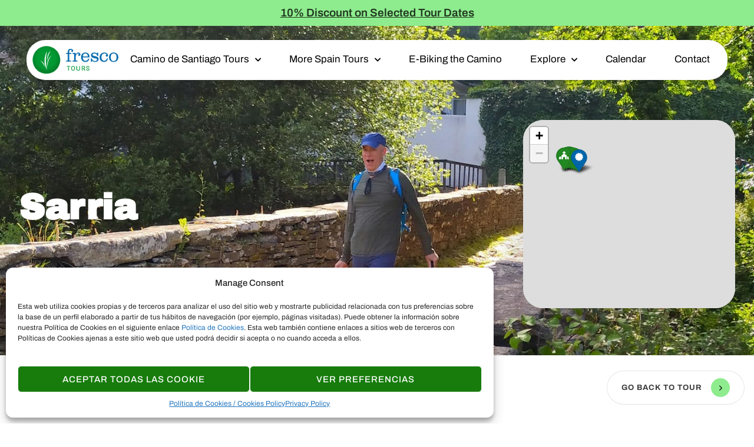

--- FILE ---
content_type: text/html; charset=UTF-8
request_url: https://frescotours.com/tour_day/a-fresco-start-115-km-tour-day-1-sarria/
body_size: 34627
content:
<!DOCTYPE html>
<html lang="en-US">
<head>
	<meta charset="UTF-8">
	<meta name="viewport" content="width=device-width, initial-scale=1.0, viewport-fit=cover" />		<meta name="mobile-web-app-capable" content="yes">
<meta name="apple-mobile-web-app-capable" content="yes">
<meta name="apple-mobile-web-app-title" content="Fresco Tours - Camino de Santiago tours guided, independent self-guided &amp; other custom walking tours of the Basque Country, Andalucia and the rest of Spain">
<link rel="pingback" href="https://frescotours.com/xmlrpc.php" />
			<script type="text/javascript">window.addEventListener('DOMContentLoaded', function() {
			var WebFontConfig = WebFontConfig || {};
			WebFontConfig['active'] = function() {
				if ( typeof ( window.jQuery ) !== 'undefined' ) {
					jQuery(window).trigger('liquid_async_fonts_active');
				}
			};
			WebFontConfig['inactive'] = function() {
				if ( typeof ( window.jQuery ) !== 'undefined' ) {
					jQuery(window).trigger('liquid_async_fonts_inactive');
				}
			};
			});</script>
			<meta name='robots' content='index, follow, max-image-preview:large, max-snippet:-1, max-video-preview:-1' />
	<style>img:is([sizes="auto" i], [sizes^="auto," i]) { contain-intrinsic-size: 3000px 1500px }</style>
		<!-- Start VWO Common Smartcode -->
	<script  type='text/javascript'>
		var _vwo_clicks = 10;
	</script>
	<!-- End VWO Common Smartcode -->
		<!-- Start VWO Async SmartCode -->
	<link rel="preconnect" href="https://dev.visualwebsiteoptimizer.com" />
	<script  type='text/javascript' id='vwoCode'>
	/* Fix: wp-rocket (application/ld+json) */
	window._vwo_code || (function () {
	var account_id=1010767, // replace 1 with ${accountId} in release string
	version=2.1,
	settings_tolerance=2000,
	library_tolerance=2500,
	use_existing_jquery=false,
	hide_element='body',
	hide_element_style = 'opacity:0 !important;filter:alpha(opacity=0) !important;background:none !important;transition:none !important;',
	/* DO NOT EDIT BELOW THIS LINE */
	f=false,w=window,d=document,v=d.querySelector('#vwoCode'),cK='_vwo_'+account_id+'_settings',cc={};try{var c=JSON.parse(localStorage.getItem('_vwo_'+account_id+'_config'));cc=c&&typeof c==='object'?c:{}}catch(e){}var stT=cc.stT==='session'?w.sessionStorage:w.localStorage;code={use_existing_jquery:function(){return typeof use_existing_jquery!=='undefined'?use_existing_jquery:undefined},library_tolerance:function(){return typeof library_tolerance!=='undefined'?library_tolerance:undefined},settings_tolerance:function(){return cc.sT||settings_tolerance},hide_element_style:function(){return'{'+(cc.hES||hide_element_style)+'}'},hide_element:function(){if(performance.getEntriesByName('first-contentful-paint')[0]){return''}return typeof cc.hE==='string'?cc.hE:hide_element},getVersion:function(){return version},finish:function(e){if(!f){f=true;var t=d.getElementById('_vis_opt_path_hides');if(t)t.parentNode.removeChild(t);if(e)(new Image).src='https://dev.visualwebsiteoptimizer.com/ee.gif?a='+account_id+e}},finished:function(){return f},addScript:function(e){var t=d.createElement('script');t.type='text/javascript';if(e.src){t.src=e.src}else{t.text=e.text}d.getElementsByTagName('head')[0].appendChild(t)},load:function(e,t){var i=this.getSettings(),n=d.createElement('script'),r=this;t=t||{};if(i){n.textContent=i;d.getElementsByTagName('head')[0].appendChild(n);if(!w.VWO||VWO.caE){stT.removeItem(cK);r.load(e)}}else{var o=new XMLHttpRequest;o.open('GET',e,true);o.withCredentials=!t.dSC;o.responseType=t.responseType||'text';o.onload=function(){if(t.onloadCb){return t.onloadCb(o,e)}if(o.status===200||o.status===304){_vwo_code.addScript({text:o.responseText})}else{_vwo_code.finish('&e=loading_failure:'+e)}};o.onerror=function(){if(t.onerrorCb){return t.onerrorCb(e)}_vwo_code.finish('&e=loading_failure:'+e)};o.send()}},getSettings:function(){try{var e=stT.getItem(cK);if(!e){return}e=JSON.parse(e);if(Date.now()>e.e){stT.removeItem(cK);return}return e.s}catch(e){return}},init:function(){if(d.URL.indexOf('__vwo_disable__')>-1)return;var e=this.settings_tolerance();w._vwo_settings_timer=setTimeout(function(){_vwo_code.finish();stT.removeItem(cK)},e);var t;if(this.hide_element()!=='body'){t=d.createElement('style');var i=this.hide_element(),n=i?i+this.hide_element_style():'',r=d.getElementsByTagName('head')[0];t.setAttribute('id','_vis_opt_path_hides');v&&t.setAttribute('nonce',v.nonce);t.setAttribute('type','text/css');if(t.styleSheet)t.styleSheet.cssText=n;else t.appendChild(d.createTextNode(n));r.appendChild(t)}else{t=d.getElementsByTagName('head')[0];var n=d.createElement('div');n.style.cssText='z-index: 2147483647 !important;position: fixed !important;left: 0 !important;top: 0 !important;width: 100% !important;height: 100% !important;background: white !important;';n.setAttribute('id','_vis_opt_path_hides');n.classList.add('_vis_hide_layer');t.parentNode.insertBefore(n,t.nextSibling)}var o='https://dev.visualwebsiteoptimizer.com/j.php?a='+account_id+'&u='+encodeURIComponent(d.URL)+'&vn='+version;if(w.location.search.indexOf('_vwo_xhr')!==-1){this.addScript({src:o})}else{this.load(o+'&x=true')}}};w._vwo_code=code;code.init();})();
	</script>
	<!-- End VWO Async SmartCode -->
	
	<!-- This site is optimized with the Yoast SEO plugin v24.8.1 - https://yoast.com/wordpress/plugins/seo/ -->
	<title>A Fresco Start 115 km Self-Guided Tour - Day 1</title>
	<meta name="description" content="Meet your Fresco Tours guide and fellow pilgrims in Sarria for your orientation meeting. At our welcome dinner we&#039;ll toast for a Buen Camino!" />
	<link rel="canonical" href="https://frescotours.com/tour_day/a-fresco-start-115-km-tour-day-1-sarria/" />
	<meta property="og:locale" content="en_US" />
	<meta property="og:type" content="article" />
	<meta property="og:title" content="A Fresco Start 115 km Self-Guided Tour - Day 1" />
	<meta property="og:description" content="Meet your Fresco Tours guide and fellow pilgrims in Sarria for your orientation meeting. At our welcome dinner we&#039;ll toast for a Buen Camino!" />
	<meta property="og:url" content="https://frescotours.com/tour_day/a-fresco-start-115-km-tour-day-1-sarria/" />
	<meta property="og:site_name" content="Fresco Tours" />
	<meta property="article:publisher" content="https://www.facebook.com/frescotours/" />
	<meta property="article:modified_time" content="2024-07-02T10:46:04+00:00" />
	<meta property="og:image" content="https://frescotours.com/wp-content/uploads/2023/07/PUENTE-ASPERA-768x1024.jpeg" />
	<meta property="og:image:width" content="768" />
	<meta property="og:image:height" content="1024" />
	<meta property="og:image:type" content="image/jpeg" />
	<meta name="twitter:card" content="summary_large_image" />
	<meta name="twitter:site" content="@fresco_tours" />
	<meta name="twitter:label1" content="Est. reading time" />
	<meta name="twitter:data1" content="2 minutes" />
	<!-- / Yoast SEO plugin. -->



<link rel="alternate" type="application/rss+xml" title="Fresco Tours &raquo; Feed" href="https://frescotours.com/feed/" />
<link rel="alternate" type="application/rss+xml" title="Fresco Tours &raquo; Comments Feed" href="https://frescotours.com/comments/feed/" />
<link rel="preload" href="https://frescotours.com/wp-content/themes/hub/assets/vendors/liquid-icon/lqd-essentials/fonts/lqd-essentials.woff2" as="font" type="font/woff2" crossorigin><link data-minify="1" rel='stylesheet' id='dce-animations-css' href='https://frescotours.com/wp-content/cache/min/1/wp-content/plugins/dynamic-content-for-elementor/assets/css/animations.css?ver=1768560560' type='text/css' media='all' />
<style id='wp-emoji-styles-inline-css' type='text/css'>

	img.wp-smiley, img.emoji {
		display: inline !important;
		border: none !important;
		box-shadow: none !important;
		height: 1em !important;
		width: 1em !important;
		margin: 0 0.07em !important;
		vertical-align: -0.1em !important;
		background: none !important;
		padding: 0 !important;
	}
</style>
<link rel='stylesheet' id='wp-block-library-css' href='https://frescotours.com/wp-includes/css/dist/block-library/style.min.css?ver=6.8.3' type='text/css' media='all' />
<style id='wp-block-library-theme-inline-css' type='text/css'>
.wp-block-audio :where(figcaption){color:#555;font-size:13px;text-align:center}.is-dark-theme .wp-block-audio :where(figcaption){color:#ffffffa6}.wp-block-audio{margin:0 0 1em}.wp-block-code{border:1px solid #ccc;border-radius:4px;font-family:Menlo,Consolas,monaco,monospace;padding:.8em 1em}.wp-block-embed :where(figcaption){color:#555;font-size:13px;text-align:center}.is-dark-theme .wp-block-embed :where(figcaption){color:#ffffffa6}.wp-block-embed{margin:0 0 1em}.blocks-gallery-caption{color:#555;font-size:13px;text-align:center}.is-dark-theme .blocks-gallery-caption{color:#ffffffa6}:root :where(.wp-block-image figcaption){color:#555;font-size:13px;text-align:center}.is-dark-theme :root :where(.wp-block-image figcaption){color:#ffffffa6}.wp-block-image{margin:0 0 1em}.wp-block-pullquote{border-bottom:4px solid;border-top:4px solid;color:currentColor;margin-bottom:1.75em}.wp-block-pullquote cite,.wp-block-pullquote footer,.wp-block-pullquote__citation{color:currentColor;font-size:.8125em;font-style:normal;text-transform:uppercase}.wp-block-quote{border-left:.25em solid;margin:0 0 1.75em;padding-left:1em}.wp-block-quote cite,.wp-block-quote footer{color:currentColor;font-size:.8125em;font-style:normal;position:relative}.wp-block-quote:where(.has-text-align-right){border-left:none;border-right:.25em solid;padding-left:0;padding-right:1em}.wp-block-quote:where(.has-text-align-center){border:none;padding-left:0}.wp-block-quote.is-large,.wp-block-quote.is-style-large,.wp-block-quote:where(.is-style-plain){border:none}.wp-block-search .wp-block-search__label{font-weight:700}.wp-block-search__button{border:1px solid #ccc;padding:.375em .625em}:where(.wp-block-group.has-background){padding:1.25em 2.375em}.wp-block-separator.has-css-opacity{opacity:.4}.wp-block-separator{border:none;border-bottom:2px solid;margin-left:auto;margin-right:auto}.wp-block-separator.has-alpha-channel-opacity{opacity:1}.wp-block-separator:not(.is-style-wide):not(.is-style-dots){width:100px}.wp-block-separator.has-background:not(.is-style-dots){border-bottom:none;height:1px}.wp-block-separator.has-background:not(.is-style-wide):not(.is-style-dots){height:2px}.wp-block-table{margin:0 0 1em}.wp-block-table td,.wp-block-table th{word-break:normal}.wp-block-table :where(figcaption){color:#555;font-size:13px;text-align:center}.is-dark-theme .wp-block-table :where(figcaption){color:#ffffffa6}.wp-block-video :where(figcaption){color:#555;font-size:13px;text-align:center}.is-dark-theme .wp-block-video :where(figcaption){color:#ffffffa6}.wp-block-video{margin:0 0 1em}:root :where(.wp-block-template-part.has-background){margin-bottom:0;margin-top:0;padding:1.25em 2.375em}
</style>
<style id='classic-theme-styles-inline-css' type='text/css'>
/*! This file is auto-generated */
.wp-block-button__link{color:#fff;background-color:#32373c;border-radius:9999px;box-shadow:none;text-decoration:none;padding:calc(.667em + 2px) calc(1.333em + 2px);font-size:1.125em}.wp-block-file__button{background:#32373c;color:#fff;text-decoration:none}
</style>
<style id='filebird-block-filebird-gallery-style-inline-css' type='text/css'>
ul.filebird-block-filebird-gallery{margin:auto!important;padding:0!important;width:100%}ul.filebird-block-filebird-gallery.layout-grid{display:grid;grid-gap:20px;align-items:stretch;grid-template-columns:repeat(var(--columns),1fr);justify-items:stretch}ul.filebird-block-filebird-gallery.layout-grid li img{border:1px solid #ccc;box-shadow:2px 2px 6px 0 rgba(0,0,0,.3);height:100%;max-width:100%;-o-object-fit:cover;object-fit:cover;width:100%}ul.filebird-block-filebird-gallery.layout-masonry{-moz-column-count:var(--columns);-moz-column-gap:var(--space);column-gap:var(--space);-moz-column-width:var(--min-width);columns:var(--min-width) var(--columns);display:block;overflow:auto}ul.filebird-block-filebird-gallery.layout-masonry li{margin-bottom:var(--space)}ul.filebird-block-filebird-gallery li{list-style:none}ul.filebird-block-filebird-gallery li figure{height:100%;margin:0;padding:0;position:relative;width:100%}ul.filebird-block-filebird-gallery li figure figcaption{background:linear-gradient(0deg,rgba(0,0,0,.7),rgba(0,0,0,.3) 70%,transparent);bottom:0;box-sizing:border-box;color:#fff;font-size:.8em;margin:0;max-height:100%;overflow:auto;padding:3em .77em .7em;position:absolute;text-align:center;width:100%;z-index:2}ul.filebird-block-filebird-gallery li figure figcaption a{color:inherit}

</style>
<style id='global-styles-inline-css' type='text/css'>
:root{--wp--preset--aspect-ratio--square: 1;--wp--preset--aspect-ratio--4-3: 4/3;--wp--preset--aspect-ratio--3-4: 3/4;--wp--preset--aspect-ratio--3-2: 3/2;--wp--preset--aspect-ratio--2-3: 2/3;--wp--preset--aspect-ratio--16-9: 16/9;--wp--preset--aspect-ratio--9-16: 9/16;--wp--preset--color--black: #000000;--wp--preset--color--cyan-bluish-gray: #abb8c3;--wp--preset--color--white: #ffffff;--wp--preset--color--pale-pink: #f78da7;--wp--preset--color--vivid-red: #cf2e2e;--wp--preset--color--luminous-vivid-orange: #ff6900;--wp--preset--color--luminous-vivid-amber: #fcb900;--wp--preset--color--light-green-cyan: #7bdcb5;--wp--preset--color--vivid-green-cyan: #00d084;--wp--preset--color--pale-cyan-blue: #8ed1fc;--wp--preset--color--vivid-cyan-blue: #0693e3;--wp--preset--color--vivid-purple: #9b51e0;--wp--preset--gradient--vivid-cyan-blue-to-vivid-purple: linear-gradient(135deg,rgba(6,147,227,1) 0%,rgb(155,81,224) 100%);--wp--preset--gradient--light-green-cyan-to-vivid-green-cyan: linear-gradient(135deg,rgb(122,220,180) 0%,rgb(0,208,130) 100%);--wp--preset--gradient--luminous-vivid-amber-to-luminous-vivid-orange: linear-gradient(135deg,rgba(252,185,0,1) 0%,rgba(255,105,0,1) 100%);--wp--preset--gradient--luminous-vivid-orange-to-vivid-red: linear-gradient(135deg,rgba(255,105,0,1) 0%,rgb(207,46,46) 100%);--wp--preset--gradient--very-light-gray-to-cyan-bluish-gray: linear-gradient(135deg,rgb(238,238,238) 0%,rgb(169,184,195) 100%);--wp--preset--gradient--cool-to-warm-spectrum: linear-gradient(135deg,rgb(74,234,220) 0%,rgb(151,120,209) 20%,rgb(207,42,186) 40%,rgb(238,44,130) 60%,rgb(251,105,98) 80%,rgb(254,248,76) 100%);--wp--preset--gradient--blush-light-purple: linear-gradient(135deg,rgb(255,206,236) 0%,rgb(152,150,240) 100%);--wp--preset--gradient--blush-bordeaux: linear-gradient(135deg,rgb(254,205,165) 0%,rgb(254,45,45) 50%,rgb(107,0,62) 100%);--wp--preset--gradient--luminous-dusk: linear-gradient(135deg,rgb(255,203,112) 0%,rgb(199,81,192) 50%,rgb(65,88,208) 100%);--wp--preset--gradient--pale-ocean: linear-gradient(135deg,rgb(255,245,203) 0%,rgb(182,227,212) 50%,rgb(51,167,181) 100%);--wp--preset--gradient--electric-grass: linear-gradient(135deg,rgb(202,248,128) 0%,rgb(113,206,126) 100%);--wp--preset--gradient--midnight: linear-gradient(135deg,rgb(2,3,129) 0%,rgb(40,116,252) 100%);--wp--preset--font-size--small: 13px;--wp--preset--font-size--medium: 20px;--wp--preset--font-size--large: 36px;--wp--preset--font-size--x-large: 42px;--wp--preset--spacing--20: 0.44rem;--wp--preset--spacing--30: 0.67rem;--wp--preset--spacing--40: 1rem;--wp--preset--spacing--50: 1.5rem;--wp--preset--spacing--60: 2.25rem;--wp--preset--spacing--70: 3.38rem;--wp--preset--spacing--80: 5.06rem;--wp--preset--shadow--natural: 6px 6px 9px rgba(0, 0, 0, 0.2);--wp--preset--shadow--deep: 12px 12px 50px rgba(0, 0, 0, 0.4);--wp--preset--shadow--sharp: 6px 6px 0px rgba(0, 0, 0, 0.2);--wp--preset--shadow--outlined: 6px 6px 0px -3px rgba(255, 255, 255, 1), 6px 6px rgba(0, 0, 0, 1);--wp--preset--shadow--crisp: 6px 6px 0px rgba(0, 0, 0, 1);}:where(.is-layout-flex){gap: 0.5em;}:where(.is-layout-grid){gap: 0.5em;}body .is-layout-flex{display: flex;}.is-layout-flex{flex-wrap: wrap;align-items: center;}.is-layout-flex > :is(*, div){margin: 0;}body .is-layout-grid{display: grid;}.is-layout-grid > :is(*, div){margin: 0;}:where(.wp-block-columns.is-layout-flex){gap: 2em;}:where(.wp-block-columns.is-layout-grid){gap: 2em;}:where(.wp-block-post-template.is-layout-flex){gap: 1.25em;}:where(.wp-block-post-template.is-layout-grid){gap: 1.25em;}.has-black-color{color: var(--wp--preset--color--black) !important;}.has-cyan-bluish-gray-color{color: var(--wp--preset--color--cyan-bluish-gray) !important;}.has-white-color{color: var(--wp--preset--color--white) !important;}.has-pale-pink-color{color: var(--wp--preset--color--pale-pink) !important;}.has-vivid-red-color{color: var(--wp--preset--color--vivid-red) !important;}.has-luminous-vivid-orange-color{color: var(--wp--preset--color--luminous-vivid-orange) !important;}.has-luminous-vivid-amber-color{color: var(--wp--preset--color--luminous-vivid-amber) !important;}.has-light-green-cyan-color{color: var(--wp--preset--color--light-green-cyan) !important;}.has-vivid-green-cyan-color{color: var(--wp--preset--color--vivid-green-cyan) !important;}.has-pale-cyan-blue-color{color: var(--wp--preset--color--pale-cyan-blue) !important;}.has-vivid-cyan-blue-color{color: var(--wp--preset--color--vivid-cyan-blue) !important;}.has-vivid-purple-color{color: var(--wp--preset--color--vivid-purple) !important;}.has-black-background-color{background-color: var(--wp--preset--color--black) !important;}.has-cyan-bluish-gray-background-color{background-color: var(--wp--preset--color--cyan-bluish-gray) !important;}.has-white-background-color{background-color: var(--wp--preset--color--white) !important;}.has-pale-pink-background-color{background-color: var(--wp--preset--color--pale-pink) !important;}.has-vivid-red-background-color{background-color: var(--wp--preset--color--vivid-red) !important;}.has-luminous-vivid-orange-background-color{background-color: var(--wp--preset--color--luminous-vivid-orange) !important;}.has-luminous-vivid-amber-background-color{background-color: var(--wp--preset--color--luminous-vivid-amber) !important;}.has-light-green-cyan-background-color{background-color: var(--wp--preset--color--light-green-cyan) !important;}.has-vivid-green-cyan-background-color{background-color: var(--wp--preset--color--vivid-green-cyan) !important;}.has-pale-cyan-blue-background-color{background-color: var(--wp--preset--color--pale-cyan-blue) !important;}.has-vivid-cyan-blue-background-color{background-color: var(--wp--preset--color--vivid-cyan-blue) !important;}.has-vivid-purple-background-color{background-color: var(--wp--preset--color--vivid-purple) !important;}.has-black-border-color{border-color: var(--wp--preset--color--black) !important;}.has-cyan-bluish-gray-border-color{border-color: var(--wp--preset--color--cyan-bluish-gray) !important;}.has-white-border-color{border-color: var(--wp--preset--color--white) !important;}.has-pale-pink-border-color{border-color: var(--wp--preset--color--pale-pink) !important;}.has-vivid-red-border-color{border-color: var(--wp--preset--color--vivid-red) !important;}.has-luminous-vivid-orange-border-color{border-color: var(--wp--preset--color--luminous-vivid-orange) !important;}.has-luminous-vivid-amber-border-color{border-color: var(--wp--preset--color--luminous-vivid-amber) !important;}.has-light-green-cyan-border-color{border-color: var(--wp--preset--color--light-green-cyan) !important;}.has-vivid-green-cyan-border-color{border-color: var(--wp--preset--color--vivid-green-cyan) !important;}.has-pale-cyan-blue-border-color{border-color: var(--wp--preset--color--pale-cyan-blue) !important;}.has-vivid-cyan-blue-border-color{border-color: var(--wp--preset--color--vivid-cyan-blue) !important;}.has-vivid-purple-border-color{border-color: var(--wp--preset--color--vivid-purple) !important;}.has-vivid-cyan-blue-to-vivid-purple-gradient-background{background: var(--wp--preset--gradient--vivid-cyan-blue-to-vivid-purple) !important;}.has-light-green-cyan-to-vivid-green-cyan-gradient-background{background: var(--wp--preset--gradient--light-green-cyan-to-vivid-green-cyan) !important;}.has-luminous-vivid-amber-to-luminous-vivid-orange-gradient-background{background: var(--wp--preset--gradient--luminous-vivid-amber-to-luminous-vivid-orange) !important;}.has-luminous-vivid-orange-to-vivid-red-gradient-background{background: var(--wp--preset--gradient--luminous-vivid-orange-to-vivid-red) !important;}.has-very-light-gray-to-cyan-bluish-gray-gradient-background{background: var(--wp--preset--gradient--very-light-gray-to-cyan-bluish-gray) !important;}.has-cool-to-warm-spectrum-gradient-background{background: var(--wp--preset--gradient--cool-to-warm-spectrum) !important;}.has-blush-light-purple-gradient-background{background: var(--wp--preset--gradient--blush-light-purple) !important;}.has-blush-bordeaux-gradient-background{background: var(--wp--preset--gradient--blush-bordeaux) !important;}.has-luminous-dusk-gradient-background{background: var(--wp--preset--gradient--luminous-dusk) !important;}.has-pale-ocean-gradient-background{background: var(--wp--preset--gradient--pale-ocean) !important;}.has-electric-grass-gradient-background{background: var(--wp--preset--gradient--electric-grass) !important;}.has-midnight-gradient-background{background: var(--wp--preset--gradient--midnight) !important;}.has-small-font-size{font-size: var(--wp--preset--font-size--small) !important;}.has-medium-font-size{font-size: var(--wp--preset--font-size--medium) !important;}.has-large-font-size{font-size: var(--wp--preset--font-size--large) !important;}.has-x-large-font-size{font-size: var(--wp--preset--font-size--x-large) !important;}
:where(.wp-block-post-template.is-layout-flex){gap: 1.25em;}:where(.wp-block-post-template.is-layout-grid){gap: 1.25em;}
:where(.wp-block-columns.is-layout-flex){gap: 2em;}:where(.wp-block-columns.is-layout-grid){gap: 2em;}
:root :where(.wp-block-pullquote){font-size: 1.5em;line-height: 1.6;}
</style>
<link rel='stylesheet' id='ae-pro-css-css' href='https://frescotours.com/wp-content/plugins/anywhere-elementor-pro/includes/assets/css/ae-pro.min.css?ver=2.20.4' type='text/css' media='all' />
<link rel='stylesheet' id='cmplz-general-css' href='https://frescotours.com/wp-content/plugins/complianz-gdpr/assets/css/cookieblocker.min.css?ver=1743648674' type='text/css' media='all' />
<link rel='stylesheet' id='vegas-css-css' href='https://frescotours.com/wp-content/plugins/anywhere-elementor-pro/includes/assets/lib/vegas/vegas.min.css?ver=2.4.0' type='text/css' media='all' />
<link data-minify="1" rel='stylesheet' id='bootstrap-css' href='https://frescotours.com/wp-content/cache/min/1/wp-content/themes/hub/assets/css/vendors/bootstrap/bootstrap-optimize.css?ver=1768560560' type='text/css' media='all' />
<link data-minify="1" rel='stylesheet' id='liquid-base-css' href='https://frescotours.com/wp-content/cache/min/1/wp-content/themes/hub/style.css?ver=1768560560' type='text/css' media='all' />
<link data-minify="1" rel='stylesheet' id='liquid-base-typography-css' href='https://frescotours.com/wp-content/cache/min/1/wp-content/themes/hub/assets/css/elements/base/typography.css?ver=1768560560' type='text/css' media='all' />
<link rel='stylesheet' id='elementor-frontend-css' href='https://frescotours.com/wp-content/uploads/elementor/css/custom-frontend.min.css?ver=1768565819' type='text/css' media='all' />
<style id='elementor-frontend-inline-css' type='text/css'>
.elementor-kit-5{--e-global-color-primary:#228822;--e-global-color-secondary:#8EEC8E;--e-global-color-text:#000000C4;--e-global-color-accent:#228822;--e-global-color-33bb00f:#000000;--e-global-color-319c4c1:#228822;--e-global-color-2acce67:#FFFFFF;--e-global-color-ea384d9:#785FFF;--e-global-color-9fa7ba4:#1DB894;--e-global-color-b8e2f9b:#8EECB638;--e-global-typography-primary-font-family:"Archivo Black";--e-global-typography-primary-font-weight:900;--e-global-typography-primary-letter-spacing:1.2em;--e-global-typography-secondary-font-family:"Archivo Black";--e-global-typography-secondary-font-weight:700;--e-global-typography-secondary-letter-spacing:1.2em;--e-global-typography-text-font-family:"Archivo";--e-global-typography-text-font-size:17px;--e-global-typography-text-font-weight:400;--e-global-typography-text-line-height:1.5;--e-global-typography-accent-font-family:"Archivo";--e-global-typography-accent-font-weight:700;--e-global-typography-297d462-font-size:39px;--e-global-typography-297d462-font-weight:900;color:var( --e-global-color-text );font-family:var( --e-global-typography-text-font-family ), Sans-serif;font-size:var( --e-global-typography-text-font-size );font-weight:var( --e-global-typography-text-font-weight );line-height:var( --e-global-typography-text-line-height );}.elementor-kit-5 button,.elementor-kit-5 input[type="button"],.elementor-kit-5 input[type="submit"],.elementor-kit-5 .elementor-button{background-color:var( --e-global-color-primary );font-size:13px;font-weight:700;text-transform:uppercase;line-height:1.3em;letter-spacing:1px;color:#FFFFFF;border-radius:50px 50px 50px 50px;}.elementor-kit-5 button:hover,.elementor-kit-5 button:focus,.elementor-kit-5 input[type="button"]:hover,.elementor-kit-5 input[type="button"]:focus,.elementor-kit-5 input[type="submit"]:hover,.elementor-kit-5 input[type="submit"]:focus,.elementor-kit-5 .elementor-button:hover,.elementor-kit-5 .elementor-button:focus{background-color:var( --e-global-color-secondary );color:var( --e-global-color-primary );}.elementor-kit-5 e-page-transition{background-color:var( --e-global-color-secondary );}body.elementor-page{--color-gradient-start:#007fff;--color-gradient-stop:#ff4d54;}.elementor-kit-5 a{color:var( --e-global-color-accent );}.page-scheme-dark{color:rgba(255, 255, 255, 0.8);}.page-scheme-dark h1, .page-scheme-dark .h1{color:#ffffff;}.page-scheme-dark h2, .page-scheme-dark .h2{color:#ffffff;}.page-scheme-dark h3, .page-scheme-dark .h3{color:#ffffff;}.page-scheme-dark h4, .page-scheme-dark .h4{color:#ffffff;}.page-scheme-dark h5, .page-scheme-dark .h5{color:#ffffff;}.page-scheme-dark h6, .page-scheme-dark .h6{color:#ffffff;}h1, .h1{color:var( --e-global-color-33bb00f );font-family:"Archivo Black", Sans-serif;font-size:3rem;font-weight:900;line-height:1;letter-spacing:-0.4px;}h2, .h2{color:var( --e-global-color-33bb00f );font-family:"Archivo", Sans-serif;font-size:2rem;font-weight:700;line-height:1.1;letter-spacing:-0.5px;}h3, .h3{color:var( --e-global-color-33bb00f );font-family:"Archivo", Sans-serif;font-size:1.5rem;font-weight:700;line-height:1.2;}h4, .h4{color:var( --e-global-color-33bb00f );font-family:"Archivo", Sans-serif;font-size:1.2rem;font-weight:700;line-height:1.2;}h5, .h5{color:var( --e-global-color-33bb00f );font-family:"Archivo", Sans-serif;font-size:1rem;font-weight:700;line-height:1.4em;}h6, .h6{color:var( --e-global-color-33bb00f );font-family:"Archivo", Sans-serif;font-size:0.9rem;font-weight:700;text-transform:uppercase;line-height:1em;letter-spacing:1.4px;}.elementor-section.elementor-section-boxed > .elementor-container{max-width:1250px;}.e-con{--container-max-width:1250px;}.elementor-widget:not(:last-child){margin-block-end:0px;}.elementor-element{--widgets-spacing:0px 0px;--widgets-spacing-row:0px;--widgets-spacing-column:0px;}{}h1.entry-title{display:var(--page-title-display);}@media(max-width:1199px){.elementor-kit-5{font-size:var( --e-global-typography-text-font-size );line-height:var( --e-global-typography-text-line-height );}.elementor-section.elementor-section-boxed > .elementor-container{max-width:1024px;}.e-con{--container-max-width:1024px;}}@media(max-width:767px){.elementor-kit-5{font-size:var( --e-global-typography-text-font-size );line-height:var( --e-global-typography-text-line-height );}.elementor-section.elementor-section-boxed > .elementor-container{max-width:767px;}.e-con{--container-max-width:767px;}}/* Start custom CSS */.custom-accordion {
  position: relative;
  margin: 20px 0;
  font-family: "Inter", Arial, sans-serif;
}

/* Botón */
.accordion-trigger {
  background: #e9f7ec;
  color: #004b23;
  font-weight: 600;
  cursor: pointer;
  padding: 14px 18px;
  border: 1px solid #cce3d0;
  border-radius: 6px;
  display: inline-flex;
  align-items: center;
  gap: 8px;
  transition: background 0.3s ease;
}

.accordion-trigger:hover {
  background: #d6f5dc;
}

.accordion-trigger::after {
  content: "▾";
  font-size: 1rem;
  transition: transform 0.3s ease;
}

.accordion-trigger.open::after {
  transform: rotate(180deg);
}

/* Contenido */
.accordion-content {
  display: none;
}

.accordion-content.active {
  display: block;
}

/* Ahora el bloque ocupa el mismo ancho del contenedor principal */
.accordion-inner {
  background: #f9f9f9;
  padding: 40px 20px;
  margin-top: 30px; /* espacio con la imagen */
  border-radius: 8px;
  box-sizing: border-box;
  max-width: 100%; /* se ajusta sin desbordar */
  overflow-x: auto; /* si alguna tabla fuera muy ancha, permite scroll interno */
}

/* Estilos internos */
.accordion-inner h3 {
  font-size: 1.4rem;
  color: #222;
  margin-top: 0;
  margin-bottom: 1.5rem;
}

.hotel-section {
  margin-bottom: 3rem;
}

.hotel-name {
  background: #d6f5dc;
  color: #003d1d;
  font-weight: 600;
  padding: 8px 12px;
  border-radius: 4px;
}

.rate-table {
  width: 100%;
  border-collapse: collapse;
  margin-top: 0.8rem;
}

.rate-table td {
  padding: 10px 8px;
  border-bottom: 1px solid #e3e3e3;
  font-size: 0.95rem;
}

.rate-table td:first-child {
  color: #333;
}

.rate-table td:nth-child(2) {
  font-weight: 600;
  color: #111;
  text-align: right;
}

.rate-table td:nth-child(3) {
  color: #777;
  text-align: right;
  font-size: 0.9rem;
}/* End custom CSS */
.elementor-1716 .elementor-element.elementor-element-7c015e3{--display:flex;--flex-direction:column;--container-widget-width:calc( ( 1 - var( --container-widget-flex-grow ) ) * 100% );--container-widget-height:initial;--container-widget-flex-grow:0;--container-widget-align-self:initial;--flex-wrap-mobile:wrap;--justify-content:center;--align-items:center;--gap:0rem 0rem;--row-gap:0rem;--column-gap:0rem;--margin-top:0rem;--margin-bottom:0rem;--margin-left:0rem;--margin-right:0rem;}.elementor-1716 .elementor-element.elementor-element-7c015e3:not(.elementor-motion-effects-element-type-background), .elementor-1716 .elementor-element.elementor-element-7c015e3 > .elementor-motion-effects-container > .elementor-motion-effects-layer{background-color:var( --e-global-color-secondary );}.elementor-1716 .elementor-element.elementor-element-7c015e3.e-con{--align-self:flex-start;}.elementor-1716 .elementor-element.elementor-element-ff3c393{text-align:center;}.elementor-1716 .elementor-element.elementor-element-ff3c393 .elementor-heading-title{font-size:19px;font-weight:600;text-decoration:underline;line-height:1.3em;color:var( --e-global-color-text );}.elementor-1716 .elementor-element.elementor-element-a196aca{--display:flex;--position:fixed;--flex-direction:row;--container-widget-width:calc( ( 1 - var( --container-widget-flex-grow ) ) * 100% );--container-widget-height:100%;--container-widget-flex-grow:1;--container-widget-align-self:stretch;--flex-wrap-mobile:wrap;--justify-content:center;--align-items:center;--gap:0rem 0rem;--row-gap:0rem;--column-gap:0rem;--margin-top:0rem;--margin-bottom:0rem;--margin-left:0rem;--margin-right:0rem;--padding-top:0rem;--padding-bottom:0rem;--padding-left:0rem;--padding-right:0rem;--z-index:9999;}body:not(.rtl) .elementor-1716 .elementor-element.elementor-element-a196aca{left:0rem;}body.rtl .elementor-1716 .elementor-element.elementor-element-a196aca{right:0rem;}.elementor-1716 .elementor-element.elementor-element-3b3d026{--display:flex;--flex-direction:row;--container-widget-width:calc( ( 1 - var( --container-widget-flex-grow ) ) * 100% );--container-widget-height:100%;--container-widget-flex-grow:1;--container-widget-align-self:stretch;--flex-wrap-mobile:wrap;--justify-content:space-between;--align-items:center;--gap:3rem 3rem;--row-gap:3rem;--column-gap:3rem;--border-radius:2rem 2rem 2rem 2rem;box-shadow:0px 12px 28px 0px rgba(0, 0, 0, 0.12);}.elementor-1716 .elementor-element.elementor-element-3b3d026:not(.elementor-motion-effects-element-type-background), .elementor-1716 .elementor-element.elementor-element-3b3d026 > .elementor-motion-effects-container > .elementor-motion-effects-layer{background-color:#FFFFFF;}.elementor-1716 .elementor-element.elementor-element-ee518eb img{width:auto;height:3rem;}.elementor-1716 .elementor-element.elementor-element-6271547 .elementor-menu-toggle{margin:0 auto;border-radius:1rem;}.elementor-1716 .elementor-element.elementor-element-6271547 .elementor-nav-menu--main .elementor-item{color:var( --e-global-color-33bb00f );fill:var( --e-global-color-33bb00f );}.elementor-1716 .elementor-element.elementor-element-6271547 .elementor-nav-menu--main:not(.e--pointer-framed) .elementor-item:before,
					.elementor-1716 .elementor-element.elementor-element-6271547 .elementor-nav-menu--main:not(.e--pointer-framed) .elementor-item:after{background-color:var( --e-global-color-secondary );}.elementor-1716 .elementor-element.elementor-element-6271547 .e--pointer-framed .elementor-item:before,
					.elementor-1716 .elementor-element.elementor-element-6271547 .e--pointer-framed .elementor-item:after{border-color:var( --e-global-color-secondary );}.elementor-1716 .elementor-element.elementor-element-6271547 .elementor-nav-menu--main .elementor-item.elementor-item-active{color:#FFFFFF;}.elementor-1716 .elementor-element.elementor-element-6271547 .elementor-nav-menu--main:not(.e--pointer-framed) .elementor-item.elementor-item-active:before,
					.elementor-1716 .elementor-element.elementor-element-6271547 .elementor-nav-menu--main:not(.e--pointer-framed) .elementor-item.elementor-item-active:after{background-color:var( --e-global-color-primary );}.elementor-1716 .elementor-element.elementor-element-6271547 .e--pointer-framed .elementor-item.elementor-item-active:before,
					.elementor-1716 .elementor-element.elementor-element-6271547 .e--pointer-framed .elementor-item.elementor-item-active:after{border-color:var( --e-global-color-primary );}.elementor-1716 .elementor-element.elementor-element-6271547{--e-nav-menu-horizontal-menu-item-margin:calc( 0.5rem / 2 );--nav-menu-icon-size:24px;}.elementor-1716 .elementor-element.elementor-element-6271547 .elementor-nav-menu--main:not(.elementor-nav-menu--layout-horizontal) .elementor-nav-menu > li:not(:last-child){margin-bottom:0.5rem;}.elementor-1716 .elementor-element.elementor-element-6271547 .elementor-item:before{border-radius:100vmax;}.elementor-1716 .elementor-element.elementor-element-6271547 .e--animation-shutter-in-horizontal .elementor-item:before{border-radius:100vmax 100vmax 0 0;}.elementor-1716 .elementor-element.elementor-element-6271547 .e--animation-shutter-in-horizontal .elementor-item:after{border-radius:0 0 100vmax 100vmax;}.elementor-1716 .elementor-element.elementor-element-6271547 .e--animation-shutter-in-vertical .elementor-item:before{border-radius:0 100vmax 100vmax 0;}.elementor-1716 .elementor-element.elementor-element-6271547 .e--animation-shutter-in-vertical .elementor-item:after{border-radius:100vmax 0 0 100vmax;}.elementor-1716 .elementor-element.elementor-element-6271547 .elementor-nav-menu--dropdown a, .elementor-1716 .elementor-element.elementor-element-6271547 .elementor-menu-toggle{color:var( --e-global-color-33bb00f );}.elementor-1716 .elementor-element.elementor-element-6271547 .elementor-nav-menu--dropdown a:hover,
					.elementor-1716 .elementor-element.elementor-element-6271547 .elementor-nav-menu--dropdown a.elementor-item-active,
					.elementor-1716 .elementor-element.elementor-element-6271547 .elementor-nav-menu--dropdown a.highlighted{background-color:var( --e-global-color-secondary );}.elementor-1716 .elementor-element.elementor-element-6271547 .elementor-nav-menu--dropdown a.elementor-item-active{color:#FFFFFF;background-color:var( --e-global-color-primary );}.elementor-1716 .elementor-element.elementor-element-6271547 .elementor-nav-menu--dropdown .elementor-item, .elementor-1716 .elementor-element.elementor-element-6271547 .elementor-nav-menu--dropdown  .elementor-sub-item{font-size:1rem;}.elementor-1716 .elementor-element.elementor-element-6271547 .elementor-nav-menu--dropdown{border-style:none;border-radius:1rem 1rem 1rem 1rem;}.elementor-1716 .elementor-element.elementor-element-6271547 .elementor-nav-menu--dropdown li:first-child a{border-top-left-radius:1rem;border-top-right-radius:1rem;}.elementor-1716 .elementor-element.elementor-element-6271547 .elementor-nav-menu--dropdown li:last-child a{border-bottom-right-radius:1rem;border-bottom-left-radius:1rem;}.elementor-1716 .elementor-element.elementor-element-6271547 .elementor-nav-menu--main .elementor-nav-menu--dropdown, .elementor-1716 .elementor-element.elementor-element-6271547 .elementor-nav-menu__container.elementor-nav-menu--dropdown{box-shadow:0px 12px 28px 0px rgba(0, 0, 0, 0.12);}.elementor-1716 .elementor-element.elementor-element-6271547 .elementor-nav-menu--dropdown a{padding-left:1rem;padding-right:1rem;}.elementor-1716 .elementor-element.elementor-element-6271547 .elementor-nav-menu--main > .elementor-nav-menu > li > .elementor-nav-menu--dropdown, .elementor-1716 .elementor-element.elementor-element-6271547 .elementor-nav-menu__container.elementor-nav-menu--dropdown{margin-top:0.5rem !important;}@media(max-width:1199px){.elementor-1716 .elementor-element.elementor-element-6271547 .elementor-nav-menu--dropdown{border-radius:2rem 2rem 2rem 2rem;}.elementor-1716 .elementor-element.elementor-element-6271547 .elementor-nav-menu--dropdown li:first-child a{border-top-left-radius:2rem;border-top-right-radius:2rem;}.elementor-1716 .elementor-element.elementor-element-6271547 .elementor-nav-menu--dropdown li:last-child a{border-bottom-right-radius:2rem;border-bottom-left-radius:2rem;}}@media(max-width:767px){.elementor-1716 .elementor-element.elementor-element-ff3c393{text-align:center;}.elementor-1716 .elementor-element.elementor-element-ff3c393 .elementor-heading-title{font-size:16px;line-height:1.2em;}}@media(min-width:768px){.elementor-1716 .elementor-element.elementor-element-3b3d026{--width:auto;}}/* Start custom CSS for container, class: .elementor-element-7c015e3 */.header-watch {
    transition: margin-top .2s;
    margin-top: 1.5rem;
}

.header-watch--sticking {
    margin-top: -1rem;
}/* End custom CSS */
/* Start custom CSS for nav-menu, class: .elementor-element-6271547 */.elementor-1716 .elementor-element.elementor-element-6271547 .elementor-nav-menu--dropdown, .elementor-1716 .elementor-element.elementor-element-6271547 .elementor-nav-menu {
    border-radius: 1rem !important;
}

.elementor-1716 .elementor-element.elementor-element-6271547 li a {
    border-radius: 1rem !important;
}/* End custom CSS */
/* Start custom CSS for container, class: .elementor-element-a196aca */.header-watch {
    transition: margin-top .2s;
    margin-top: 1.5rem;
}

.header-watch--sticking {
    margin-top: -1rem;
}/* End custom CSS */
.elementor-4969 .elementor-element.elementor-element-236853d{--display:flex;--flex-direction:row;--container-widget-width:initial;--container-widget-height:100%;--container-widget-flex-grow:1;--container-widget-align-self:stretch;--flex-wrap-mobile:wrap;--gap:2rem 2rem;--row-gap:2rem;--column-gap:2rem;--padding-top:4rem;--padding-bottom:4rem;--padding-left:1rem;--padding-right:1rem;}.elementor-4969 .elementor-element.elementor-element-236853d:not(.elementor-motion-effects-element-type-background), .elementor-4969 .elementor-element.elementor-element-236853d > .elementor-motion-effects-container > .elementor-motion-effects-layer{background-color:#134216;}.elementor-4969 .elementor-element.elementor-element-ca6c1dd{--display:flex;--flex-direction:row;--container-widget-width:initial;--container-widget-height:100%;--container-widget-flex-grow:1;--container-widget-align-self:stretch;--flex-wrap-mobile:wrap;--gap:2rem 2rem;--row-gap:2rem;--column-gap:2rem;--padding-top:0px;--padding-bottom:0px;--padding-left:0px;--padding-right:0px;}.elementor-4969 .elementor-element.elementor-element-c1bde43{--display:flex;--padding-top:0px;--padding-bottom:0px;--padding-left:0px;--padding-right:0px;}.elementor-4969 .elementor-element.elementor-element-8692301 .ld-fh-element, .elementor-4969 .elementor-element.elementor-element-8692301 .ld-fh-element a{color:#FFFFFF99;}.elementor-4969 .elementor-element.elementor-element-8692301 .ld-fh-element{font-size:19px;font-weight:700;margin:0em 0em 1.2em 0em;}.elementor-4969 .elementor-element.elementor-element-8692301 .lqd-highlight-inner{bottom:0em;left:0em;}.elementor-4969 .elementor-element.elementor-element-e33a2c5 .elementor-nav-menu--main .elementor-item{color:var( --e-global-color-2acce67 );fill:var( --e-global-color-2acce67 );padding-left:0px;padding-right:0px;padding-top:0.2em;padding-bottom:0.2em;}.elementor-4969 .elementor-element.elementor-element-f3fb8e7{--display:flex;--padding-top:0px;--padding-bottom:0px;--padding-left:0px;--padding-right:0px;}.elementor-4969 .elementor-element.elementor-element-1e0994b .ld-fh-element, .elementor-4969 .elementor-element.elementor-element-1e0994b .ld-fh-element a{color:#FFFFFF99;}.elementor-4969 .elementor-element.elementor-element-1e0994b .ld-fh-element{font-size:19px;font-weight:700;margin:0em 0em 1.2em 0em;}.elementor-4969 .elementor-element.elementor-element-1e0994b .lqd-highlight-inner{bottom:0em;left:0em;}.elementor-4969 .elementor-element.elementor-element-ed7b040 .elementor-nav-menu--main .elementor-item{color:var( --e-global-color-2acce67 );fill:var( --e-global-color-2acce67 );padding-left:0px;padding-right:0px;padding-top:0.2em;padding-bottom:0.2em;}.elementor-4969 .elementor-element.elementor-element-4241dbc{--display:flex;--flex-direction:row;--container-widget-width:initial;--container-widget-height:100%;--container-widget-flex-grow:1;--container-widget-align-self:stretch;--flex-wrap-mobile:wrap;--gap:2rem 2rem;--row-gap:2rem;--column-gap:2rem;--padding-top:0px;--padding-bottom:0px;--padding-left:0px;--padding-right:0px;}.elementor-4969 .elementor-element.elementor-element-4fd3030{--display:flex;--padding-top:0px;--padding-bottom:0px;--padding-left:0px;--padding-right:0px;}.elementor-4969 .elementor-element.elementor-element-5cfb97f .ld-fh-element, .elementor-4969 .elementor-element.elementor-element-5cfb97f .ld-fh-element a{color:#FFFFFF99;}.elementor-4969 .elementor-element.elementor-element-5cfb97f .ld-fh-element{font-size:19px;font-weight:700;margin:0em 0em 1.2em 0em;}.elementor-4969 .elementor-element.elementor-element-5cfb97f .lqd-highlight-inner{bottom:0em;left:0em;}.elementor-4969 .elementor-element.elementor-element-a5bd776 .elementor-nav-menu--main .elementor-item{color:var( --e-global-color-2acce67 );fill:var( --e-global-color-2acce67 );padding-left:0px;padding-right:0px;padding-top:0.2em;padding-bottom:0.2em;}.elementor-4969 .elementor-element.elementor-element-9b357a0{--display:flex;--padding-top:0px;--padding-bottom:0px;--padding-left:0px;--padding-right:0px;}.elementor-4969 .elementor-element.elementor-element-a0c7d89 .ld-fh-element, .elementor-4969 .elementor-element.elementor-element-a0c7d89 .ld-fh-element a{color:#FFFFFF99;}.elementor-4969 .elementor-element.elementor-element-a0c7d89 .ld-fh-element{font-size:19px;font-weight:700;margin:0em 0em 1.2em 0em;}.elementor-4969 .elementor-element.elementor-element-a0c7d89 .lqd-highlight-inner{bottom:0em;left:0em;}.elementor-4969 .elementor-element.elementor-element-5d7815d .btn{background-color:#FFFFFF;--icon-mt:0px;--icon-me:0px;--icon-mb:0px;--icon-ms:16px;color:var( --e-global-color-text );fill:var( --e-global-color-text );border-style:solid;border-width:1px 1px 1px 1px;border-color:#0000001A;border-radius:100px 100px 100px 100px;--btn-pt:12px;--btn-pe:24px;--btn-pb:12px;--btn-ps:24px;padding:12px 24px 12px 24px;}.elementor-4969 .elementor-element.elementor-element-5d7815d .btn:hover, .elementor-4969 .elementor-element.elementor-element-5d7815d .btn:focus{background-color:var( --e-global-color-secondary );color:var( --e-global-color-text );border-style:solid;border-color:#00000000;}.elementor-4969 .elementor-element.elementor-element-5d7815d > .elementor-widget-container{margin:0rem 0rem 1rem 0rem;}.elementor-4969 .elementor-element.elementor-element-5d7815d .btn .btn-icon{width:32px;height:32px;}.elementor-4969 .elementor-element.elementor-element-5d7815d .btn-icon{color:var( --e-global-color-33bb00f );fill:var( --e-global-color-33bb00f );background:var( --e-global-color-secondary );}.elementor-4969 .elementor-element.elementor-element-5d7815d .btn:hover .btn-icon, .elementor-4969 .elementor-element.elementor-element-5d7815d .btn:focus .btn-icon{color:var( --e-global-color-33bb00f );fill:var( --e-global-color-33bb00f );background:#FFFFFF;}.elementor-4969 .elementor-element.elementor-element-1334e5b{--grid-template-columns:repeat(0, auto);width:100%;max-width:100%;--icon-size:18px;--grid-column-gap:5px;--grid-row-gap:0px;}.elementor-4969 .elementor-element.elementor-element-1334e5b .elementor-widget-container{text-align:left;}.elementor-4969 .elementor-element.elementor-element-1334e5b > .elementor-widget-container{margin:0px 0px 0px 0px;padding:0px 0px 0px 0px;}.elementor-4969 .elementor-element.elementor-element-1334e5b .elementor-social-icon{background-color:#134216;}.elementor-4969 .elementor-element.elementor-element-1334e5b .elementor-social-icon i{color:var( --e-global-color-2acce67 );}.elementor-4969 .elementor-element.elementor-element-1334e5b .elementor-social-icon svg{fill:var( --e-global-color-2acce67 );}.elementor-4969 .elementor-element.elementor-element-1334e5b .elementor-icon{border-radius:0px 0px 0px 0px;}.elementor-4969 .elementor-element.elementor-element-2c666c7{--display:flex;--flex-direction:row;--container-widget-width:initial;--container-widget-height:100%;--container-widget-flex-grow:1;--container-widget-align-self:stretch;--flex-wrap-mobile:wrap;--gap:2rem 2rem;--row-gap:2rem;--column-gap:2rem;--padding-top:0rem;--padding-bottom:4rem;--padding-left:1rem;--padding-right:1rem;}.elementor-4969 .elementor-element.elementor-element-2c666c7:not(.elementor-motion-effects-element-type-background), .elementor-4969 .elementor-element.elementor-element-2c666c7 > .elementor-motion-effects-container > .elementor-motion-effects-layer{background-color:#134216;}.elementor-4969 .elementor-element.elementor-element-695908a{--display:flex;--flex-direction:row;--container-widget-width:calc( ( 1 - var( --container-widget-flex-grow ) ) * 100% );--container-widget-height:100%;--container-widget-flex-grow:1;--container-widget-align-self:stretch;--flex-wrap-mobile:wrap;--align-items:center;--gap:2rem 2rem;--row-gap:2rem;--column-gap:2rem;--padding-top:0px;--padding-bottom:0px;--padding-left:0px;--padding-right:0px;}.elementor-4969 .elementor-element.elementor-element-695908a.e-con{--flex-grow:1;--flex-shrink:1;}.elementor-4969 .elementor-element.elementor-element-eb97232{width:initial;max-width:initial;}.elementor-4969 .elementor-element.elementor-element-eb97232 img{width:auto;height:8rem;object-fit:contain;object-position:center center;}.elementor-4969 .elementor-element.elementor-element-eb97232:hover img{opacity:0.6;}.elementor-4969 .elementor-element.elementor-element-cab3092{width:initial;max-width:initial;}.elementor-4969 .elementor-element.elementor-element-cab3092 img{width:auto;height:8rem;object-fit:contain;object-position:center center;}.elementor-4969 .elementor-element.elementor-element-cab3092:hover img{opacity:0.6;}.elementor-4969 .elementor-element.elementor-element-236c61e{width:initial;max-width:initial;}.elementor-4969 .elementor-element.elementor-element-236c61e img{width:auto;height:8rem;object-fit:contain;object-position:center center;}.elementor-4969 .elementor-element.elementor-element-236c61e:hover img{opacity:0.6;}.elementor-4969 .elementor-element.elementor-element-766a009{width:initial;max-width:initial;}.elementor-4969 .elementor-element.elementor-element-766a009 img{width:auto;height:8rem;object-fit:contain;object-position:center center;}.elementor-4969 .elementor-element.elementor-element-454df15{width:initial;max-width:initial;}.elementor-4969 .elementor-element.elementor-element-454df15 img{width:auto;height:8rem;object-fit:contain;object-position:center center;}.elementor-4969 .elementor-element.elementor-element-7b1a9a0{--display:flex;--flex-direction:column;--container-widget-width:100%;--container-widget-height:initial;--container-widget-flex-grow:0;--container-widget-align-self:initial;--flex-wrap-mobile:wrap;--gap:10px 10px;--row-gap:10px;--column-gap:10px;--padding-top:0rem;--padding-bottom:4rem;--padding-left:1rem;--padding-right:1rem;}.elementor-4969 .elementor-element.elementor-element-7b1a9a0:not(.elementor-motion-effects-element-type-background), .elementor-4969 .elementor-element.elementor-element-7b1a9a0 > .elementor-motion-effects-container > .elementor-motion-effects-layer{background-color:#134216;}.elementor-4969 .elementor-element.elementor-element-bd6a098{width:100%;max-width:100%;}.elementor-4969 .elementor-element.elementor-element-bd6a098 .ld-fancy-heading{text-align:center;}.elementor-4969 .elementor-element.elementor-element-bd6a098 .ld-fh-element, .elementor-4969 .elementor-element.elementor-element-bd6a098 .ld-fh-element a{color:var( --e-global-color-2acce67 );}.elementor-4969 .elementor-element.elementor-element-bd6a098 .lqd-highlight-inner{bottom:0em;left:0em;}.elementor-4969 .elementor-element.elementor-element-47d1bf6{width:100%;max-width:100%;--e-icon-list-icon-size:14px;--icon-vertical-offset:0px;}.elementor-4969 .elementor-element.elementor-element-47d1bf6 .elementor-icon-list-icon i{transition:color 0.3s;}.elementor-4969 .elementor-element.elementor-element-47d1bf6 .elementor-icon-list-icon svg{transition:fill 0.3s;}.elementor-4969 .elementor-element.elementor-element-47d1bf6 .elementor-icon-list-text{color:#FFFFFF;transition:color 0.3s;}.elementor-4969 .elementor-element.elementor-element-ca302ae{width:100%;max-width:100%;}.elementor-4969 .elementor-element.elementor-element-ca302ae .ld-fancy-heading{text-align:center;}.elementor-4969 .elementor-element.elementor-element-ca302ae .ld-fh-element, .elementor-4969 .elementor-element.elementor-element-ca302ae .ld-fh-element a{color:var( --e-global-color-2acce67 );}.elementor-4969 .elementor-element.elementor-element-ca302ae .lqd-highlight-inner{bottom:0em;left:0em;}@media(max-width:1199px){.elementor-4969 .elementor-element.elementor-element-236853d{--flex-wrap:wrap;}.elementor-4969 .elementor-element.elementor-element-5d7815d .btn{--btn-pt:0.7em;--btn-pe:2em;--btn-pb:0.7em;--btn-ps:2em;padding:0.7em 2em 0.7em 2em;}.elementor-4969 .elementor-element.elementor-element-2c666c7{--flex-wrap:wrap;}.elementor-4969 .elementor-element.elementor-element-7b1a9a0{--flex-wrap:wrap;}}@media(max-width:767px){.elementor-4969 .elementor-element.elementor-element-695908a{--gap:1rem 1rem;--row-gap:1rem;--column-gap:1rem;}.elementor-4969 .elementor-element.elementor-element-eb97232 img{height:4rem;}.elementor-4969 .elementor-element.elementor-element-cab3092 img{height:4rem;}.elementor-4969 .elementor-element.elementor-element-236c61e img{height:4rem;}.elementor-4969 .elementor-element.elementor-element-766a009 img{height:4rem;}.elementor-4969 .elementor-element.elementor-element-454df15 img{height:4rem;}}
.elementor-1318 .elementor-element.elementor-element-6e0a3615{--display:flex;--min-height:50vh;--flex-direction:row;--container-widget-width:calc( ( 1 - var( --container-widget-flex-grow ) ) * 100% );--container-widget-height:100%;--container-widget-flex-grow:1;--container-widget-align-self:stretch;--flex-wrap-mobile:wrap;--align-items:center;--gap:3rem 3rem;--row-gap:3rem;--column-gap:3rem;--overlay-opacity:0.5;--padding-top:10rem;--padding-bottom:5rem;--padding-left:2rem;--padding-right:2rem;}.elementor-1318 .elementor-element.elementor-element-6e0a3615::before, .elementor-1318 .elementor-element.elementor-element-6e0a3615 > .elementor-background-video-container::before, .elementor-1318 .elementor-element.elementor-element-6e0a3615 > .e-con-inner > .elementor-background-video-container::before, .elementor-1318 .elementor-element.elementor-element-6e0a3615 > .elementor-background-slideshow::before, .elementor-1318 .elementor-element.elementor-element-6e0a3615 > .e-con-inner > .elementor-background-slideshow::before, .elementor-1318 .elementor-element.elementor-element-6e0a3615 > .elementor-motion-effects-container > .elementor-motion-effects-layer::before{background-color:transparent;--background-overlay:'';background-image:linear-gradient(180deg, #00000047 25%, #000000 100%);}.elementor-1318 .elementor-element.elementor-element-6e0a3615:not(.elementor-motion-effects-element-type-background), .elementor-1318 .elementor-element.elementor-element-6e0a3615 > .elementor-motion-effects-container > .elementor-motion-effects-layer{background-position:center center;background-size:cover;}.elementor-1318 .elementor-element.elementor-element-f3e856{--display:flex;--flex-direction:column;--container-widget-width:100%;--container-widget-height:initial;--container-widget-flex-grow:0;--container-widget-align-self:initial;--flex-wrap-mobile:wrap;--padding-top:0rem;--padding-bottom:0rem;--padding-left:0rem;--padding-right:0rem;}.elementor-1318 .elementor-element.elementor-element-40ae050d > .elementor-widget-container{margin:0px 0px 0px 0px;padding:0px 0px 0px 0px;}.elementor-1318 .elementor-element.elementor-element-40ae050d .ld-fh-element, .elementor-1318 .elementor-element.elementor-element-40ae050d .ld-fh-element a{color:#FFFFFF;}.elementor-1318 .elementor-element.elementor-element-40ae050d .ld-fh-element{font-size:3.8rem;margin:0em 0em 0.35em 0em;}.elementor-1318 .elementor-element.elementor-element-40ae050d .lqd-highlight-inner, .elementor-1318 .elementor-element.elementor-element-40ae050d .lqd-highlight-inner .lqd-highlight-brush-svg{height:0.275em;}.elementor-1318 .elementor-element.elementor-element-40ae050d .lqd-highlight-inner{bottom:0em;left:0em;}.elementor-1318 .elementor-element.elementor-element-96488d6{--display:flex;--flex-direction:column;--container-widget-width:100%;--container-widget-height:initial;--container-widget-flex-grow:0;--container-widget-align-self:initial;--flex-wrap-mobile:wrap;--padding-top:0rem;--padding-bottom:0rem;--padding-left:0rem;--padding-right:0rem;}.elementor-1318 .elementor-element.elementor-element-64201f4 > .elementor-widget-container{background-color:#FFFFFF;margin:0rem 0rem 0rem 0rem;border-style:none;border-radius:2em 2em 2em 2em;box-shadow:0px 10px 70px 0px rgba(0, 0, 0, 0.15);}.elementor-1318 .elementor-element.elementor-element-46ec250f{--display:flex;--flex-direction:column;--container-widget-width:100%;--container-widget-height:initial;--container-widget-flex-grow:0;--container-widget-align-self:initial;--flex-wrap-mobile:wrap;--padding-top:5rem;--padding-bottom:5rem;--padding-left:2rem;--padding-right:2rem;}.elementor-1318 .elementor-element.elementor-element-64a9f16 .btn{background-color:#FFFFFF;--icon-mt:0px;--icon-me:0px;--icon-mb:0px;--icon-ms:16px;color:var( --e-global-color-text );fill:var( --e-global-color-text );border-style:solid;border-width:1px 1px 1px 1px;border-color:#0000001A;border-radius:100px 100px 100px 100px;--btn-pt:12px;--btn-pe:24px;--btn-pb:12px;--btn-ps:24px;padding:12px 24px 12px 24px;}.elementor-1318 .elementor-element.elementor-element-64a9f16 .btn:hover, .elementor-1318 .elementor-element.elementor-element-64a9f16 .btn:focus{background-color:var( --e-global-color-secondary );color:var( --e-global-color-text );}body:not(.rtl) .elementor-1318 .elementor-element.elementor-element-64a9f16{right:1rem;}body.rtl .elementor-1318 .elementor-element.elementor-element-64a9f16{left:1rem;}.elementor-1318 .elementor-element.elementor-element-64a9f16{bottom:2rem;}.elementor-1318 .elementor-element.elementor-element-64a9f16 .btn .btn-icon{width:32px;height:32px;}.elementor-1318 .elementor-element.elementor-element-64a9f16 .btn-icon{color:var( --e-global-color-33bb00f );fill:var( --e-global-color-33bb00f );background:var( --e-global-color-secondary );}.elementor-1318 .elementor-element.elementor-element-64a9f16 .btn:hover .btn-icon, .elementor-1318 .elementor-element.elementor-element-64a9f16 .btn:focus .btn-icon{color:var( --e-global-color-33bb00f );fill:var( --e-global-color-33bb00f );background:#FFFFFF;}.elementor-1318 .elementor-element.elementor-element-ab2fd66{--grid-columns:1;}.elementor-1318 .elementor-element.elementor-element-ab2fd66 > .elementor-widget-container{margin:0rem 0rem 3rem 0rem;}.elementor-1318 .elementor-element.elementor-element-806a6a9 > .elementor-widget-container{margin:0px 0px 0px 0px;padding:0px 0px 0px 0px;}.elementor-1318 .elementor-element.elementor-element-806a6a9 .lqd-highlight-inner, .elementor-1318 .elementor-element.elementor-element-806a6a9 .lqd-highlight-inner .lqd-highlight-brush-svg{height:0.275em;}.elementor-1318 .elementor-element.elementor-element-806a6a9 .lqd-highlight-inner{bottom:0em;left:0em;}.elementor-1318 .elementor-element.elementor-element-806a6a9 .ld-fh-element{margin:0em 0em 0.8em 0em;}.elementor-1318 .elementor-element.elementor-element-f309e35{--display:flex;--flex-direction:column;--container-widget-width:100%;--container-widget-height:initial;--container-widget-flex-grow:0;--container-widget-align-self:initial;--flex-wrap-mobile:wrap;--margin-top:0rem;--margin-bottom:1.5rem;--margin-left:0rem;--margin-right:0rem;--padding-top:0px;--padding-bottom:0px;--padding-left:0px;--padding-right:0px;}.elementor-1318 .elementor-element.elementor-element-0383b3f{--display:flex;--flex-direction:row;--container-widget-width:calc( ( 1 - var( --container-widget-flex-grow ) ) * 100% );--container-widget-height:100%;--container-widget-flex-grow:1;--container-widget-align-self:stretch;--flex-wrap-mobile:wrap;--align-items:center;--gap:1em 1em;--row-gap:1em;--column-gap:1em;--padding-top:.5em;--padding-bottom:.5em;--padding-left:0em;--padding-right:0em;}.elementor-1318 .elementor-element.elementor-element-0e6bd04 > .elementor-widget-container{padding:0rem 0.4rem 0rem 0.4rem;}.elementor-1318 .elementor-element.elementor-element-0e6bd04.elementor-view-stacked .elementor-icon{background-color:var( --e-global-color-33bb00f );}.elementor-1318 .elementor-element.elementor-element-0e6bd04.elementor-view-framed .elementor-icon, .elementor-1318 .elementor-element.elementor-element-0e6bd04.elementor-view-default .elementor-icon{color:var( --e-global-color-33bb00f );border-color:var( --e-global-color-33bb00f );}.elementor-1318 .elementor-element.elementor-element-0e6bd04.elementor-view-framed .elementor-icon, .elementor-1318 .elementor-element.elementor-element-0e6bd04.elementor-view-default .elementor-icon svg{fill:var( --e-global-color-33bb00f );}.elementor-1318 .elementor-element.elementor-element-0e6bd04 .elementor-icon{font-size:1.5em;}.elementor-1318 .elementor-element.elementor-element-0e6bd04 .elementor-icon svg{height:1.5em;}.elementor-1318 .elementor-element.elementor-element-42a5c97 .lqd-highlight-inner{bottom:0em;left:0em;}.elementor-1318 .elementor-element.elementor-element-42a5c97 .ld-fh-element{margin:0em 0em 0em 0em;}.elementor-1318 .elementor-element.elementor-element-507a0a3{--display:flex;--flex-direction:row;--container-widget-width:calc( ( 1 - var( --container-widget-flex-grow ) ) * 100% );--container-widget-height:100%;--container-widget-flex-grow:1;--container-widget-align-self:stretch;--flex-wrap-mobile:wrap;--align-items:center;--gap:1em 1em;--row-gap:1em;--column-gap:1em;--padding-top:.5em;--padding-bottom:.5em;--padding-left:0em;--padding-right:0em;}.elementor-1318 .elementor-element.elementor-element-a43c4b4 .elementor-icon-wrapper{text-align:left;}.elementor-1318 .elementor-element.elementor-element-a43c4b4.elementor-view-stacked .elementor-icon{background-color:var( --e-global-color-33bb00f );}.elementor-1318 .elementor-element.elementor-element-a43c4b4.elementor-view-framed .elementor-icon, .elementor-1318 .elementor-element.elementor-element-a43c4b4.elementor-view-default .elementor-icon{color:var( --e-global-color-33bb00f );border-color:var( --e-global-color-33bb00f );}.elementor-1318 .elementor-element.elementor-element-a43c4b4.elementor-view-framed .elementor-icon, .elementor-1318 .elementor-element.elementor-element-a43c4b4.elementor-view-default .elementor-icon svg{fill:var( --e-global-color-33bb00f );}.elementor-1318 .elementor-element.elementor-element-a43c4b4 .elementor-icon{font-size:1.5em;}.elementor-1318 .elementor-element.elementor-element-a43c4b4 .elementor-icon svg{height:1.5em;}.elementor-1318 .elementor-element.elementor-element-1be1ad5 .lqd-highlight-inner{bottom:0em;left:0em;}.elementor-1318 .elementor-element.elementor-element-1be1ad5 .ld-fh-element{margin:0em 0em 0em 0em;}.elementor-1318 .elementor-element.elementor-element-9c7abf8{--grid-columns:1;}.elementor-1318 .elementor-element.elementor-element-9c7abf8 > .elementor-widget-container{margin:2rem 0rem 0rem 0rem;}@media(max-width:1199px){.elementor-1318 .elementor-element.elementor-element-6e0a3615{--flex-direction:column;--container-widget-width:100%;--container-widget-height:initial;--container-widget-flex-grow:0;--container-widget-align-self:initial;--flex-wrap-mobile:wrap;--gap:3rem 3rem;--row-gap:3rem;--column-gap:3rem;--overlay-opacity:0.2;}.elementor-1318 .elementor-element.elementor-element-40ae050d .ld-fh-element{margin:0em 0em 0.8em 0em;}.elementor-1318 .elementor-element.elementor-element-64a9f16 .btn{--btn-pt:0.7em;--btn-pe:2em;--btn-pb:0.7em;--btn-ps:2em;padding:0.7em 2em 0.7em 2em;}.elementor-1318 .elementor-element.elementor-element-ab2fd66{--grid-columns:1;}.elementor-1318 .elementor-element.elementor-element-806a6a9 .ld-fh-element{margin:0em 0em 0.8em 0em;}.elementor-1318 .elementor-element.elementor-element-9c7abf8{--grid-columns:1;}}@media(max-width:767px){.elementor-1318 .elementor-element.elementor-element-6e0a3615{--padding-top:10rem;--padding-bottom:3rem;--padding-left:1rem;--padding-right:1rem;}.elementor-1318 .elementor-element.elementor-element-40ae050d > .elementor-widget-container{margin:0em 0em 0em 0em;}.elementor-1318 .elementor-element.elementor-element-40ae050d .ld-fh-element{font-size:2rem;}.elementor-1318 .elementor-element.elementor-element-46ec250f{--padding-top:3rem;--padding-bottom:3rem;--padding-left:1rem;--padding-right:1rem;}.elementor-1318 .elementor-element.elementor-element-ab2fd66{--grid-columns:1;}.elementor-1318 .elementor-element.elementor-element-806a6a9 > .elementor-widget-container{margin:0em 0em 0em 0em;}.elementor-1318 .elementor-element.elementor-element-9c7abf8{--grid-columns:1;}}@media(min-width:768px){.elementor-1318 .elementor-element.elementor-element-f3e856{--width:100%;}.elementor-1318 .elementor-element.elementor-element-96488d6{--width:32rem;}.elementor-1318 .elementor-element.elementor-element-46ec250f{--content-width:800px;}}@media(max-width:1199px) and (min-width:768px){.elementor-1318 .elementor-element.elementor-element-96488d6{--width:100%;}}/* Start custom CSS for shortcode, class: .elementor-element-64201f4 */.elementor-1318 .elementor-element.elementor-element-64201f4 > .elementor-widget-container {
    overflow: hidden;
}/* End custom CSS */
/* Start custom CSS for icon, class: .elementor-element-0e6bd04 */.elementor-1318 .elementor-element.elementor-element-0e6bd04 {
    line-height: 0;
}/* End custom CSS */
/* Start custom CSS for icon, class: .elementor-element-0e6bd04 */.elementor-1318 .elementor-element.elementor-element-0e6bd04 {
    line-height: 0;
}/* End custom CSS */
/* Start custom CSS for icon, class: .elementor-element-a43c4b4 */.elementor-1318 .elementor-element.elementor-element-a43c4b4 {
    line-height: 0;
}/* End custom CSS */
/* Start custom CSS for icon, class: .elementor-element-a43c4b4 */.elementor-1318 .elementor-element.elementor-element-a43c4b4 {
    line-height: 0;
}/* End custom CSS */
.elementor-1318 .elementor-element.elementor-element-6e0a3615:not(.elementor-motion-effects-element-type-background), .elementor-1318 .elementor-element.elementor-element-6e0a3615 > .elementor-motion-effects-container > .elementor-motion-effects-layer{background-image:url("https://frescotours.com/wp-content/uploads/2023/07/PUENTE-ASPERA.jpeg");}
@media (max-width: 1199px){}@media (max-width: 767px){}
</style>
<link rel='stylesheet' id='widget-heading-css' href='https://frescotours.com/wp-content/plugins/elementor/assets/css/widget-heading.min.css?ver=3.28.3' type='text/css' media='all' />
<link rel='stylesheet' id='widget-image-css' href='https://frescotours.com/wp-content/plugins/elementor/assets/css/widget-image.min.css?ver=3.28.3' type='text/css' media='all' />
<link rel='stylesheet' id='widget-nav-menu-css' href='https://frescotours.com/wp-content/uploads/elementor/css/custom-pro-widget-nav-menu.min.css?ver=1768565820' type='text/css' media='all' />
<link rel='stylesheet' id='widget-social-icons-css' href='https://frescotours.com/wp-content/plugins/elementor/assets/css/widget-social-icons.min.css?ver=3.28.3' type='text/css' media='all' />
<link rel='stylesheet' id='e-apple-webkit-css' href='https://frescotours.com/wp-content/uploads/elementor/css/custom-apple-webkit.min.css?ver=1768565819' type='text/css' media='all' />
<link rel='stylesheet' id='widget-icon-list-css' href='https://frescotours.com/wp-content/uploads/elementor/css/custom-widget-icon-list.min.css?ver=1768565819' type='text/css' media='all' />
<link rel='stylesheet' id='widget-loop-common-css' href='https://frescotours.com/wp-content/plugins/pro-elements/assets/css/widget-loop-common.min.css?ver=3.26.1' type='text/css' media='all' />
<link rel='stylesheet' id='widget-loop-grid-css' href='https://frescotours.com/wp-content/uploads/elementor/css/custom-pro-widget-loop-grid.min.css?ver=1768565820' type='text/css' media='all' />
<link data-minify="1" rel='stylesheet' id='elementor-icons-css' href='https://frescotours.com/wp-content/cache/min/1/wp-content/plugins/elementor/assets/lib/eicons/css/elementor-icons.min.css?ver=1768560560' type='text/css' media='all' />
<link data-minify="1" rel='stylesheet' id='dashicons-css' href='https://frescotours.com/wp-content/cache/min/1/wp-includes/css/dashicons.min.css?ver=1768560560' type='text/css' media='all' />
<link rel='stylesheet' id='photonic-slider-css' href='https://frescotours.com/wp-content/plugins/photonic/include/ext/splide/splide.min.css?ver=20250328-11013' type='text/css' media='all' />
<link rel='stylesheet' id='photonic-lightbox-css' href='https://frescotours.com/wp-content/plugins/photonic/include/ext/baguettebox/baguettebox.min.css?ver=20250328-11013' type='text/css' media='all' />
<link rel='stylesheet' id='photonic-css' href='https://frescotours.com/wp-content/plugins/photonic/include/css/front-end/core/photonic.min.css?ver=20250328-11013' type='text/css' media='all' />
<style id='photonic-inline-css' type='text/css'>
/* Retrieved from saved CSS */
.photonic-panel { background:  rgb(17,17,17)  !important;

	border-top: none;
	border-right: none;
	border-bottom: none;
	border-left: none;
 }
.photonic-flickr-stream .photonic-pad-photosets { margin: 10px; }
.photonic-flickr-stream .photonic-pad-galleries { margin: 10px; }
.photonic-flickr-stream .photonic-pad-photos { padding: 5px 10px; }
.photonic-google-stream .photonic-pad-photos { padding: 5px 10px; }
.photonic-zenfolio-stream .photonic-pad-photos { padding: 5px 10px; }
.photonic-zenfolio-stream .photonic-pad-photosets { margin: 5px 10px; }
.photonic-smug-stream .photonic-pad-albums { margin: 10px; }
.photonic-smug-stream .photonic-pad-photos { padding: 5px 10px; }
.photonic-random-layout .photonic-thumb { padding: 2px}
.photonic-masonry-layout .photonic-thumb { padding: 2px}
.photonic-mosaic-layout .photonic-thumb { padding: 2px}

</style>
<link data-minify="1" rel='stylesheet' id='child-hub-style-css' href='https://frescotours.com/wp-content/cache/min/1/wp-content/themes/hub-child/style.css?ver=1768560560' type='text/css' media='all' />
<link rel='stylesheet' id='theme-elementor-css' href='https://frescotours.com/wp-content/plugins/hub-elementor-addons/assets/css/theme-elementor.min.css?ver=4.2' type='text/css' media='all' />
<link rel='stylesheet' id='eael-general-css' href='https://frescotours.com/wp-content/plugins/essential-addons-for-elementor-lite/assets/front-end/css/view/general.min.css?ver=6.1.9' type='text/css' media='all' />
<link data-minify="1" rel='stylesheet' id='sib-front-css-css' href='https://frescotours.com/wp-content/cache/min/1/wp-content/plugins/mailin/css/mailin-front.css?ver=1768560560' type='text/css' media='all' />
<link data-minify="1" rel='stylesheet' id='elementor-gf-local-archivoblack-css' href='https://frescotours.com/wp-content/cache/min/1/wp-content/uploads/elementor/google-fonts/css/archivoblack.css?ver=1768560560' type='text/css' media='all' />
<link data-minify="1" rel='stylesheet' id='elementor-gf-local-archivo-css' href='https://frescotours.com/wp-content/cache/min/1/wp-content/uploads/elementor/google-fonts/css/archivo.css?ver=1768560560' type='text/css' media='all' />
<link rel='stylesheet' id='elementor-icons-shared-0-css' href='https://frescotours.com/wp-content/plugins/elementor/assets/lib/font-awesome/css/fontawesome.min.css?ver=5.15.3' type='text/css' media='all' />
<link data-minify="1" rel='stylesheet' id='elementor-icons-fa-solid-css' href='https://frescotours.com/wp-content/cache/min/1/wp-content/plugins/elementor/assets/lib/font-awesome/css/solid.min.css?ver=1768560560' type='text/css' media='all' />
<link data-minify="1" rel='stylesheet' id='elementor-icons-fa-brands-css' href='https://frescotours.com/wp-content/cache/min/1/wp-content/plugins/elementor/assets/lib/font-awesome/css/brands.min.css?ver=1768560560' type='text/css' media='all' />
<link data-minify="1" rel='stylesheet' id='elementor-icons-lqd-essentials-css' href='https://frescotours.com/wp-content/cache/min/1/wp-content/themes/hub/assets/vendors/liquid-icon/lqd-essentials/lqd-essentials.min.css?ver=1768560560' type='text/css' media='all' />
<script type="text/javascript" src="https://frescotours.com/wp-includes/js/jquery/jquery.min.js?ver=3.7.1" id="jquery-core-js" defer></script>
<script type="text/javascript" src="https://frescotours.com/wp-includes/js/jquery/jquery-migrate.min.js?ver=3.4.1" id="jquery-migrate-js" defer></script>
<script type="text/javascript" id="sib-front-js-js-extra">
/* <![CDATA[ */
var sibErrMsg = {"invalidMail":"Please fill out valid email address","requiredField":"Please fill out required fields","invalidDateFormat":"Please fill out valid date format","invalidSMSFormat":"Please fill out valid phone number"};
var ajax_sib_front_object = {"ajax_url":"https:\/\/frescotours.com\/wp-admin\/admin-ajax.php","ajax_nonce":"892c440c23","flag_url":"https:\/\/frescotours.com\/wp-content\/plugins\/mailin\/img\/flags\/"};
/* ]]> */
</script>
<script data-minify="1" type="text/javascript" src="https://frescotours.com/wp-content/cache/min/1/wp-content/plugins/mailin/js/mailin-front.js?ver=1768560560" id="sib-front-js-js" defer></script>
<link rel="https://api.w.org/" href="https://frescotours.com/wp-json/" /><link rel="alternate" title="JSON" type="application/json" href="https://frescotours.com/wp-json/wp/v2/tour_day/5783" /><link rel="EditURI" type="application/rsd+xml" title="RSD" href="https://frescotours.com/xmlrpc.php?rsd" />
<meta name="generator" content="WordPress 6.8.3" />
<link rel='shortlink' href='https://frescotours.com/?p=5783' />
<link rel="alternate" title="oEmbed (JSON)" type="application/json+oembed" href="https://frescotours.com/wp-json/oembed/1.0/embed?url=https%3A%2F%2Ffrescotours.com%2Ftour_day%2Fa-fresco-start-115-km-tour-day-1-sarria%2F" />
<link rel="alternate" title="oEmbed (XML)" type="text/xml+oembed" href="https://frescotours.com/wp-json/oembed/1.0/embed?url=https%3A%2F%2Ffrescotours.com%2Ftour_day%2Fa-fresco-start-115-km-tour-day-1-sarria%2F&#038;format=xml" />
<meta name="msapplication-TileImage" content="sdt58dXNyLWZyZXNjbzp0bGQtZnJlc2NvLTE0NSovd3AtbG9naW4ucGhw" />
<meta name="google" content="aHR0cHM6Ly9mcmVzY290b3Vycy5jb20vd3AtbG9naW4ucGhw"  /><script>document.documentElement.className += " js";</script>
			<style>.cmplz-hidden {
					display: none !important;
				}</style>    <!-- MICROSOFT ADS -->
   
<script type="text/plain" data-service="microsoftads" data-category="marketing">(function(w,d,t,r,u){var f,n,i;w[u]=w[u]||[],f=function(){var o={ti:"30000032", enableAutoSpaTracking: true};o.q=w[u],w[u]=new UET(o),w[u].push("pageLoad")},n=d.createElement(t),n.src=r,n.async=1,n.onload=n.onreadystatechange=function(){var s=this.readyState;s&&s!=="loaded"&&s!=="complete"||(f(),n.onload=n.onreadystatechange=null)},i=d.getElementsByTagName(t)[0],i.parentNode.insertBefore(n,i)})(window,document,"script","//bat.bing.com/bat.js","uetq");</script>
    <!-- End MICROSFOT ADS -->
    <!-- Google Tag Manager -->
    <script>
        (function(w, d, s, l, i) {
            w[l] = w[l] || [];
            w[l].push({
                'gtm.start': new Date().getTime(),
                event: 'gtm.js'
            });
            var f = d.getElementsByTagName(s)[0],
                j = d.createElement(s),
                dl = l != 'dataLayer' ? '&l=' + l : '';
            j.async = true;
            j.src =
                'https://www.googletagmanager.com/gtm.js?id=' + i + dl;
            f.parentNode.insertBefore(j, f);
        })(window, document, 'script', 'dataLayer', 'GTM-K344J5M');
    </script>
    <!-- End Google Tag Manager -->

    <script type="text/javascript">
        // Tu código JavaScript aquí
        <script async src="https://www.googletagmanager.com/gtag/js?id=AW-1067395809"></script>
        <script>
          window.dataLayer = window.dataLayer || [];
          function gtag(){dataLayer.push(arguments);}
          gtag("js", new Date());

          gtag("config", "AW-1067395809");
        </script>
    </script>
    	
					<link rel="shortcut icon" href="https://frescotours.com/wp-content/uploads/2023/03/icon_frescotours.png" />
				
			
	<script type="text/javascript">
				window.liquidParams = {
					currentZIndex: 10,
					
					ccOuterSize: 35,
					ccActiveCircleBg: 1,
					ccActiveCircleBc: 1,
				};
				window.liquidIsElementor = true;
			</script><meta name="generator" content="Elementor 3.28.3; features: additional_custom_breakpoints, e_local_google_fonts; settings: css_print_method-internal, google_font-enabled, font_display-swap">
			<style>
				.e-con.e-parent:nth-of-type(n+4):not(.e-lazyloaded):not(.e-no-lazyload),
				.e-con.e-parent:nth-of-type(n+4):not(.e-lazyloaded):not(.e-no-lazyload) * {
					background-image: none !important;
				}
				@media screen and (max-height: 1024px) {
					.e-con.e-parent:nth-of-type(n+3):not(.e-lazyloaded):not(.e-no-lazyload),
					.e-con.e-parent:nth-of-type(n+3):not(.e-lazyloaded):not(.e-no-lazyload) * {
						background-image: none !important;
					}
				}
				@media screen and (max-height: 640px) {
					.e-con.e-parent:nth-of-type(n+2):not(.e-lazyloaded):not(.e-no-lazyload),
					.e-con.e-parent:nth-of-type(n+2):not(.e-lazyloaded):not(.e-no-lazyload) * {
						background-image: none !important;
					}
				}
			</style>
			<link rel="icon" href="https://frescotours.com/wp-content/uploads/2023/03/icon_frescotours.png" sizes="32x32" />
<link rel="icon" href="https://frescotours.com/wp-content/uploads/2023/03/icon_frescotours.png" sizes="192x192" />
<link rel="apple-touch-icon" href="https://frescotours.com/wp-content/uploads/2023/03/icon_frescotours.png" />
<meta name="msapplication-TileImage" content="https://frescotours.com/wp-content/uploads/2023/03/icon_frescotours.png" />
		<style type="text/css" id="wp-custom-css">
			/* .single-fechas-tour {
    height: 240px;
    overflow: hidden;
} */
#cmplz-consent-ui button, #cmplz-post-consent-ui button {}
button.cmplz-btn.cmplz-deny {
    display: none;
}


    [data-name="acceptance-685"] {
        display: inline !important; 
        margin-right: 10px;
    }

#btn-back {
	margin-top: 80px !important;
}


.cmplz-soft-cookiewall{     z-index: 9999999!important;}

.elementor-7973 .elementor-element.elementor-element-11b4e9a .elementor-loop-container>div:not(:last-of-type) {
	border-bottom:0px !important;
}

.elementor-7973 .elementor-element.elementor-element-11b4e9a .elementor-loop-container>div:not(:last-of-type) {
    border-bottom: 0px !important;
}

/*css popup NL*/

#sib-container {
    padding: 74px !important;
   
}

.frm_style_formidable-style.with_frm_style .frm_likert .form-field {
    margin-bottom: 0px !important;
}

.post-password-form{
	padding-top:170px;
}		</style>
		<style id='liquid-stylesheet-inline-css' type='text/css'>body{--lqd-cc-active-bw:1px;}.titlebar-inner h1{}.titlebar-inner p{}.titlebar-inner{padding-top:80px;padding-bottom:80px;}@media screen and (min-width: 992px){body.has-sidebar #lqd-contents-wrap{padding-top:25px;}}</style></head>
<body data-cmplz=1 class="wp-singular tour_day-template-default single single-tour_day postid-5783 wp-embed-responsive wp-theme-hub wp-child-theme-hub-child sidebar-widgets-outline elementor-default elementor-template-full-width elementor-kit-5 elementor-page-1318">
    <!-- Google Tag Manager (noscript) -->
    <noscript><iframe src="https://www.googletagmanager.com/ns.html?id=GTM-K344J5M" height="0" width="0" style="display:none;visibility:hidden"></iframe></noscript>
    <!-- End Google Tag Manager (noscript) -->
		<div data-elementor-type="header" data-elementor-id="1716" class="elementor elementor-1716 elementor-location-header" data-elementor-post-type="elementor_library">
			<div class="elementor-element elementor-element-7c015e3 e-con-full e-flex e-con e-parent" data-id="7c015e3" data-element_type="container" data-settings="{&quot;background_background&quot;:&quot;classic&quot;,&quot;sticky&quot;:&quot;top&quot;,&quot;sticky_effects_offset&quot;:90,&quot;sticky_on&quot;:[&quot;desktop&quot;,&quot;tablet&quot;,&quot;mobile&quot;],&quot;sticky_offset&quot;:0,&quot;sticky_anchor_link_offset&quot;:0}">
				<div class="elementor-element elementor-element-ff3c393 elementor-widget elementor-widget-heading" data-id="ff3c393" data-element_type="widget" data-widget_type="heading.default">
				<div class="elementor-widget-container">
					<p class="elementor-heading-title elementor-size-default"><a href="https://frescotours.com/calendar/?on_sale=1">10% Discount on Selected Tour Dates</a></p>				</div>
				</div>
				</div>
		<div class="elementor-element elementor-element-a196aca header-watch e-flex e-con-boxed e-con e-parent" data-id="a196aca" data-element_type="container" data-settings="{&quot;background_background&quot;:&quot;classic&quot;,&quot;position&quot;:&quot;fixed&quot;,&quot;sticky&quot;:&quot;top&quot;,&quot;sticky_effects_offset&quot;:90,&quot;sticky_on&quot;:[&quot;desktop&quot;,&quot;tablet&quot;,&quot;mobile&quot;],&quot;sticky_offset&quot;:0,&quot;sticky_anchor_link_offset&quot;:0}">
					<div class="e-con-inner">
		<div data-dce-background-color="#FFFFFF" class="elementor-element elementor-element-3b3d026 e-con-full e-flex e-con e-child" data-id="3b3d026" data-element_type="container" data-settings="{&quot;background_background&quot;:&quot;classic&quot;}">
				<div class="elementor-element elementor-element-ee518eb dce_masking-none elementor-widget elementor-widget-image" data-id="ee518eb" data-element_type="widget" data-widget_type="image.default">
				<div class="elementor-widget-container">
																<a href="https://frescotours.com">
							<img width="171" height="56" src="https://frescotours.com/wp-content/uploads/2023/03/logo_horizontal_frescotours.png" class="attachment-medium size-medium wp-image-858" alt="Fresco tours Camino de Santiago Tours" />								</a>
															</div>
				</div>
				<div class="elementor-element elementor-element-6271547 elementor-nav-menu--stretch elementor-nav-menu--dropdown-tablet elementor-nav-menu__text-align-aside elementor-nav-menu--toggle elementor-nav-menu--burger elementor-widget elementor-widget-nav-menu" data-id="6271547" data-element_type="widget" data-settings="{&quot;submenu_icon&quot;:{&quot;value&quot;:&quot;&lt;i class=\&quot;fas fa-chevron-down\&quot;&gt;&lt;\/i&gt;&quot;,&quot;library&quot;:&quot;fa-solid&quot;},&quot;full_width&quot;:&quot;stretch&quot;,&quot;layout&quot;:&quot;horizontal&quot;,&quot;toggle&quot;:&quot;burger&quot;}" data-widget_type="nav-menu.default">
				<div class="elementor-widget-container">
								<nav aria-label="Menu" class="elementor-nav-menu--main elementor-nav-menu__container elementor-nav-menu--layout-horizontal e--pointer-background e--animation-fade">
				<ul id="menu-1-6271547" class="elementor-nav-menu"><li class="menu-item menu-item-type-post_type menu-item-object-page menu-item-has-children menu-item-5242"><a href="https://frescotours.com/camino-de-santiago-tours/" class="elementor-item">Camino de Santiago Tours</a>
<ul class="sub-menu elementor-nav-menu--dropdown">
	<li class="menu-item menu-item-type-post_type menu-item-object-page menu-item-has-children menu-item-1491"><a href="https://frescotours.com/full-service-tours/" class="elementor-sub-item">Full-Service Guided</a>
	<ul class="sub-menu elementor-nav-menu--dropdown">
		<li class="menu-item menu-item-type-post_type menu-item-object-tour menu-item-6348"><a href="https://frescotours.com/tour/camino-de-santiago-guided-tours/" class="elementor-sub-item">Camino de Santiago Tour</a></li>
		<li class="menu-item menu-item-type-post_type menu-item-object-tour menu-item-6346"><a href="https://frescotours.com/tour/a-kinder-camino-guided-tour/" class="elementor-sub-item">A Kinder (Gentler) Camino Tour</a></li>
		<li class="menu-item menu-item-type-post_type menu-item-object-tour menu-item-6349"><a href="https://frescotours.com/tour/camino-norte-tour-basque-country/" class="elementor-sub-item">Camino del Norte Tour: Basque in the Glory</a></li>
		<li class="menu-item menu-item-type-post_type menu-item-object-tour menu-item-11403"><a href="https://frescotours.com/tour/camino-horizons/" class="elementor-sub-item">Camino Horizons: from France to Finisterre</a></li>
		<li class="menu-item menu-item-type-post_type menu-item-object-tour menu-item-6347"><a href="https://frescotours.com/tour/camino-de-santiago-of-the-canary-islands-tour/" class="elementor-sub-item">Camino of Gran Canary Island Tour</a></li>
		<li class="menu-item menu-item-type-post_type menu-item-object-tour menu-item-6351"><a href="https://frescotours.com/tour/el-camino-portugues-tour/" class="elementor-sub-item">Camino Portugués Tour</a></li>
		<li class="menu-item menu-item-type-post_type menu-item-object-tour menu-item-19466"><a href="https://frescotours.com/tour/camino-portugues-coastal-route/" class="elementor-sub-item">Camino Portugués Coastal Tour</a></li>
		<li class="menu-item menu-item-type-post_type menu-item-object-tour menu-item-6352"><a href="https://frescotours.com/tour/el-kinder-portugues-tour/" class="elementor-sub-item">A Kinder (Gentler) Camino Portugués Tour</a></li>
		<li class="menu-item menu-item-type-post_type menu-item-object-tour menu-item-6350"><a href="https://frescotours.com/tour/chapter-1-the-beginning-tour/" class="elementor-sub-item">Chapter 1 – “The Beginning” Tour</a></li>
		<li class="menu-item menu-item-type-post_type menu-item-object-tour menu-item-10884"><a href="https://frescotours.com/tour/chapter-2-burgos-and-beyond/" class="elementor-sub-item">Chapter 2 – Burgos and Beyond</a></li>
		<li class="menu-item menu-item-type-post_type menu-item-object-tour menu-item-29654"><a href="https://frescotours.com/tour/chapter-3-the-final-steps-to-galicia/" class="elementor-sub-item">Chapter 3 – The Final Steps to Galicia</a></li>
	</ul>
</li>
	<li class="menu-item menu-item-type-post_type menu-item-object-page menu-item-has-children menu-item-1490"><a href="https://frescotours.com/self-walk-tours/" class="elementor-sub-item">Independent Self-Walk</a>
	<ul class="sub-menu elementor-nav-menu--dropdown">
		<li class="menu-item menu-item-type-post_type menu-item-object-tour menu-item-6356"><a href="https://frescotours.com/tour/a-fresco-start-chapter-1-tour/" class="elementor-sub-item">A Fresco Start Chapter 1 Tour</a></li>
		<li class="menu-item menu-item-type-post_type menu-item-object-tour menu-item-6353"><a href="https://frescotours.com/tour/a-fresco-start-115-km-tour/" class="elementor-sub-item">A Fresco Start 115 km Tour</a></li>
		<li class="menu-item menu-item-type-post_type menu-item-object-tour menu-item-6354"><a href="https://frescotours.com/tour/a-fresco-start-200-km-tour/" class="elementor-sub-item">A Fresco Start 200 km Tour</a></li>
		<li class="menu-item menu-item-type-post_type menu-item-object-page menu-item-33536"><a href="https://frescotours.com/a-fresco-start-camino-portugues/" class="elementor-sub-item">A Fresco Start Camino Portugués Tour</a></li>
		<li class="menu-item menu-item-type-post_type menu-item-object-tour menu-item-6357"><a href="https://frescotours.com/tour/a-fresco-start-coastal-camino-portugues-tour/" class="elementor-sub-item">A Fresco Start Camino Portugués Coastal Tour</a></li>
	</ul>
</li>
</ul>
</li>
<li class="menu-item menu-item-type-post_type menu-item-object-page menu-item-has-children menu-item-5281"><a href="https://frescotours.com/more-spain-tours/" class="elementor-item">More Spain Tours</a>
<ul class="sub-menu elementor-nav-menu--dropdown">
	<li class="menu-item menu-item-type-post_type menu-item-object-tour menu-item-6442"><a href="https://frescotours.com/tour/andalucian-affair-tour/" class="elementor-sub-item">Andalucian Affair Tour</a></li>
	<li class="menu-item menu-item-type-post_type menu-item-object-tour menu-item-1765"><a href="https://frescotours.com/tour/camino-norte-tour-basque-country/" class="elementor-sub-item">Basque in the Glory: Camino Norte Tour</a></li>
	<li class="menu-item menu-item-type-post_type menu-item-object-tour menu-item-1763"><a href="https://frescotours.com/tour/camino-de-ronda-costa-brava-in-cataluna/" class="elementor-sub-item">Camino de Ronda &#038; The Costa Brava Tour</a></li>
	<li class="menu-item menu-item-type-post_type menu-item-object-tour menu-item-27240"><a href="https://frescotours.com/tour/camino-cavalls-walking-holidays/" class="elementor-sub-item">Camino de Cavalls in Menorca</a></li>
	<li class="menu-item menu-item-type-custom menu-item-object-custom menu-item-13863"><a href="https://frescotours.com/teachers/" class="elementor-sub-item">Camino for AATSP Teachers</a></li>
	<li class="menu-item menu-item-type-post_type menu-item-object-page menu-item-3679"><a href="https://frescotours.com/spain-taneous-private-tours/" class="elementor-sub-item">Spain-taneous Private Tours</a></li>
</ul>
</li>
<li class="menu-item menu-item-type-post_type menu-item-object-tour menu-item-27460"><a href="https://frescotours.com/tour/e-biking-the-camino-de-santiago/" class="elementor-item">E-Biking the Camino</a></li>
<li class="menu-item menu-item-type-custom menu-item-object-custom menu-item-has-children menu-item-1906"><a href="#" class="elementor-item elementor-item-anchor">Explore</a>
<ul class="sub-menu elementor-nav-menu--dropdown">
	<li class="menu-item menu-item-type-post_type menu-item-object-page current_page_parent menu-item-4046"><a href="https://frescotours.com/blog/" class="elementor-sub-item">Blog</a></li>
	<li class="menu-item menu-item-type-post_type_archive menu-item-object-review menu-item-5408"><a href="https://frescotours.com/review/" class="elementor-sub-item">Reviews</a></li>
	<li class="menu-item menu-item-type-post_type_archive menu-item-object-gallery menu-item-8187"><a href="https://frescotours.com/gallery/" class="elementor-sub-item">Galleries</a></li>
	<li class="menu-item menu-item-type-post_type menu-item-object-page menu-item-1975"><a href="https://frescotours.com/meet-us/" class="elementor-sub-item">Meet Us</a></li>
	<li class="menu-item menu-item-type-post_type menu-item-object-page menu-item-27005"><a href="https://frescotours.com/job-offers/" class="elementor-sub-item">Work with us</a></li>
	<li class="menu-item menu-item-type-post_type_archive menu-item-object-book menu-item-5407"><a href="https://frescotours.com/book/" class="elementor-sub-item">Reading List</a></li>
	<li class="menu-item menu-item-type-post_type menu-item-object-page menu-item-3785"><a href="https://frescotours.com/travel-tips/" class="elementor-sub-item">Travel Tips</a></li>
	<li class="menu-item menu-item-type-post_type menu-item-object-page menu-item-1907"><a href="https://frescotours.com/faqs/" class="elementor-sub-item">FAQs</a></li>
	<li class="menu-item menu-item-type-post_type menu-item-object-page menu-item-5218"><a href="https://frescotours.com/bookings-conditions/" class="elementor-sub-item">Reservation Policies</a></li>
</ul>
</li>
<li class="menu-item menu-item-type-post_type menu-item-object-page menu-item-1646"><a href="https://frescotours.com/calendar/" class="elementor-item">Calendar</a></li>
<li class="menu-item menu-item-type-post_type menu-item-object-page menu-item-4698"><a href="https://frescotours.com/contact/" class="elementor-item">Contact</a></li>
</ul>			</nav>
					<div class="elementor-menu-toggle" role="button" tabindex="0" aria-label="Menu Toggle" aria-expanded="false">
			<i aria-hidden="true" role="presentation" class="elementor-menu-toggle__icon--open eicon-menu-bar"></i><i aria-hidden="true" role="presentation" class="elementor-menu-toggle__icon--close eicon-close"></i>		</div>
					<nav class="elementor-nav-menu--dropdown elementor-nav-menu__container" aria-hidden="true">
				<ul id="menu-2-6271547" class="elementor-nav-menu"><li class="menu-item menu-item-type-post_type menu-item-object-page menu-item-has-children menu-item-5242"><a href="https://frescotours.com/camino-de-santiago-tours/" class="elementor-item" tabindex="-1">Camino de Santiago Tours</a>
<ul class="sub-menu elementor-nav-menu--dropdown">
	<li class="menu-item menu-item-type-post_type menu-item-object-page menu-item-has-children menu-item-1491"><a href="https://frescotours.com/full-service-tours/" class="elementor-sub-item" tabindex="-1">Full-Service Guided</a>
	<ul class="sub-menu elementor-nav-menu--dropdown">
		<li class="menu-item menu-item-type-post_type menu-item-object-tour menu-item-6348"><a href="https://frescotours.com/tour/camino-de-santiago-guided-tours/" class="elementor-sub-item" tabindex="-1">Camino de Santiago Tour</a></li>
		<li class="menu-item menu-item-type-post_type menu-item-object-tour menu-item-6346"><a href="https://frescotours.com/tour/a-kinder-camino-guided-tour/" class="elementor-sub-item" tabindex="-1">A Kinder (Gentler) Camino Tour</a></li>
		<li class="menu-item menu-item-type-post_type menu-item-object-tour menu-item-6349"><a href="https://frescotours.com/tour/camino-norte-tour-basque-country/" class="elementor-sub-item" tabindex="-1">Camino del Norte Tour: Basque in the Glory</a></li>
		<li class="menu-item menu-item-type-post_type menu-item-object-tour menu-item-11403"><a href="https://frescotours.com/tour/camino-horizons/" class="elementor-sub-item" tabindex="-1">Camino Horizons: from France to Finisterre</a></li>
		<li class="menu-item menu-item-type-post_type menu-item-object-tour menu-item-6347"><a href="https://frescotours.com/tour/camino-de-santiago-of-the-canary-islands-tour/" class="elementor-sub-item" tabindex="-1">Camino of Gran Canary Island Tour</a></li>
		<li class="menu-item menu-item-type-post_type menu-item-object-tour menu-item-6351"><a href="https://frescotours.com/tour/el-camino-portugues-tour/" class="elementor-sub-item" tabindex="-1">Camino Portugués Tour</a></li>
		<li class="menu-item menu-item-type-post_type menu-item-object-tour menu-item-19466"><a href="https://frescotours.com/tour/camino-portugues-coastal-route/" class="elementor-sub-item" tabindex="-1">Camino Portugués Coastal Tour</a></li>
		<li class="menu-item menu-item-type-post_type menu-item-object-tour menu-item-6352"><a href="https://frescotours.com/tour/el-kinder-portugues-tour/" class="elementor-sub-item" tabindex="-1">A Kinder (Gentler) Camino Portugués Tour</a></li>
		<li class="menu-item menu-item-type-post_type menu-item-object-tour menu-item-6350"><a href="https://frescotours.com/tour/chapter-1-the-beginning-tour/" class="elementor-sub-item" tabindex="-1">Chapter 1 – “The Beginning” Tour</a></li>
		<li class="menu-item menu-item-type-post_type menu-item-object-tour menu-item-10884"><a href="https://frescotours.com/tour/chapter-2-burgos-and-beyond/" class="elementor-sub-item" tabindex="-1">Chapter 2 – Burgos and Beyond</a></li>
		<li class="menu-item menu-item-type-post_type menu-item-object-tour menu-item-29654"><a href="https://frescotours.com/tour/chapter-3-the-final-steps-to-galicia/" class="elementor-sub-item" tabindex="-1">Chapter 3 – The Final Steps to Galicia</a></li>
	</ul>
</li>
	<li class="menu-item menu-item-type-post_type menu-item-object-page menu-item-has-children menu-item-1490"><a href="https://frescotours.com/self-walk-tours/" class="elementor-sub-item" tabindex="-1">Independent Self-Walk</a>
	<ul class="sub-menu elementor-nav-menu--dropdown">
		<li class="menu-item menu-item-type-post_type menu-item-object-tour menu-item-6356"><a href="https://frescotours.com/tour/a-fresco-start-chapter-1-tour/" class="elementor-sub-item" tabindex="-1">A Fresco Start Chapter 1 Tour</a></li>
		<li class="menu-item menu-item-type-post_type menu-item-object-tour menu-item-6353"><a href="https://frescotours.com/tour/a-fresco-start-115-km-tour/" class="elementor-sub-item" tabindex="-1">A Fresco Start 115 km Tour</a></li>
		<li class="menu-item menu-item-type-post_type menu-item-object-tour menu-item-6354"><a href="https://frescotours.com/tour/a-fresco-start-200-km-tour/" class="elementor-sub-item" tabindex="-1">A Fresco Start 200 km Tour</a></li>
		<li class="menu-item menu-item-type-post_type menu-item-object-page menu-item-33536"><a href="https://frescotours.com/a-fresco-start-camino-portugues/" class="elementor-sub-item" tabindex="-1">A Fresco Start Camino Portugués Tour</a></li>
		<li class="menu-item menu-item-type-post_type menu-item-object-tour menu-item-6357"><a href="https://frescotours.com/tour/a-fresco-start-coastal-camino-portugues-tour/" class="elementor-sub-item" tabindex="-1">A Fresco Start Camino Portugués Coastal Tour</a></li>
	</ul>
</li>
</ul>
</li>
<li class="menu-item menu-item-type-post_type menu-item-object-page menu-item-has-children menu-item-5281"><a href="https://frescotours.com/more-spain-tours/" class="elementor-item" tabindex="-1">More Spain Tours</a>
<ul class="sub-menu elementor-nav-menu--dropdown">
	<li class="menu-item menu-item-type-post_type menu-item-object-tour menu-item-6442"><a href="https://frescotours.com/tour/andalucian-affair-tour/" class="elementor-sub-item" tabindex="-1">Andalucian Affair Tour</a></li>
	<li class="menu-item menu-item-type-post_type menu-item-object-tour menu-item-1765"><a href="https://frescotours.com/tour/camino-norte-tour-basque-country/" class="elementor-sub-item" tabindex="-1">Basque in the Glory: Camino Norte Tour</a></li>
	<li class="menu-item menu-item-type-post_type menu-item-object-tour menu-item-1763"><a href="https://frescotours.com/tour/camino-de-ronda-costa-brava-in-cataluna/" class="elementor-sub-item" tabindex="-1">Camino de Ronda &#038; The Costa Brava Tour</a></li>
	<li class="menu-item menu-item-type-post_type menu-item-object-tour menu-item-27240"><a href="https://frescotours.com/tour/camino-cavalls-walking-holidays/" class="elementor-sub-item" tabindex="-1">Camino de Cavalls in Menorca</a></li>
	<li class="menu-item menu-item-type-custom menu-item-object-custom menu-item-13863"><a href="https://frescotours.com/teachers/" class="elementor-sub-item" tabindex="-1">Camino for AATSP Teachers</a></li>
	<li class="menu-item menu-item-type-post_type menu-item-object-page menu-item-3679"><a href="https://frescotours.com/spain-taneous-private-tours/" class="elementor-sub-item" tabindex="-1">Spain-taneous Private Tours</a></li>
</ul>
</li>
<li class="menu-item menu-item-type-post_type menu-item-object-tour menu-item-27460"><a href="https://frescotours.com/tour/e-biking-the-camino-de-santiago/" class="elementor-item" tabindex="-1">E-Biking the Camino</a></li>
<li class="menu-item menu-item-type-custom menu-item-object-custom menu-item-has-children menu-item-1906"><a href="#" class="elementor-item elementor-item-anchor" tabindex="-1">Explore</a>
<ul class="sub-menu elementor-nav-menu--dropdown">
	<li class="menu-item menu-item-type-post_type menu-item-object-page current_page_parent menu-item-4046"><a href="https://frescotours.com/blog/" class="elementor-sub-item" tabindex="-1">Blog</a></li>
	<li class="menu-item menu-item-type-post_type_archive menu-item-object-review menu-item-5408"><a href="https://frescotours.com/review/" class="elementor-sub-item" tabindex="-1">Reviews</a></li>
	<li class="menu-item menu-item-type-post_type_archive menu-item-object-gallery menu-item-8187"><a href="https://frescotours.com/gallery/" class="elementor-sub-item" tabindex="-1">Galleries</a></li>
	<li class="menu-item menu-item-type-post_type menu-item-object-page menu-item-1975"><a href="https://frescotours.com/meet-us/" class="elementor-sub-item" tabindex="-1">Meet Us</a></li>
	<li class="menu-item menu-item-type-post_type menu-item-object-page menu-item-27005"><a href="https://frescotours.com/job-offers/" class="elementor-sub-item" tabindex="-1">Work with us</a></li>
	<li class="menu-item menu-item-type-post_type_archive menu-item-object-book menu-item-5407"><a href="https://frescotours.com/book/" class="elementor-sub-item" tabindex="-1">Reading List</a></li>
	<li class="menu-item menu-item-type-post_type menu-item-object-page menu-item-3785"><a href="https://frescotours.com/travel-tips/" class="elementor-sub-item" tabindex="-1">Travel Tips</a></li>
	<li class="menu-item menu-item-type-post_type menu-item-object-page menu-item-1907"><a href="https://frescotours.com/faqs/" class="elementor-sub-item" tabindex="-1">FAQs</a></li>
	<li class="menu-item menu-item-type-post_type menu-item-object-page menu-item-5218"><a href="https://frescotours.com/bookings-conditions/" class="elementor-sub-item" tabindex="-1">Reservation Policies</a></li>
</ul>
</li>
<li class="menu-item menu-item-type-post_type menu-item-object-page menu-item-1646"><a href="https://frescotours.com/calendar/" class="elementor-item" tabindex="-1">Calendar</a></li>
<li class="menu-item menu-item-type-post_type menu-item-object-page menu-item-4698"><a href="https://frescotours.com/contact/" class="elementor-item" tabindex="-1">Contact</a></li>
</ul>			</nav>
						</div>
				</div>
				</div>
					</div>
				</div>
				</div>
				<div data-elementor-type="single-post" data-elementor-id="1318" class="elementor elementor-1318 elementor-location-single post-5783 tour_day type-tour_day status-publish has-post-thumbnail hentry" data-elementor-post-type="elementor_library">
			<div data-dce-background-overlay-color="#00000047" data-dce-background-image-url="https://frescotours.com/wp-content/uploads/2023/07/PUENTE-ASPERA.jpeg" class="elementor-element elementor-element-6e0a3615 e-flex e-con-boxed e-con e-parent" data-id="6e0a3615" data-element_type="container" data-settings="{&quot;background_background&quot;:&quot;classic&quot;}">
					<div class="e-con-inner">
		<div class="elementor-element elementor-element-f3e856 e-con-full e-flex e-con e-child" data-id="f3e856" data-element_type="container">
				<div class="elementor-element elementor-element-40ae050d elementor-widget elementor-widget-hub_fancy_heading" data-id="40ae050d" data-element_type="widget" data-widget_type="hub_fancy_heading.default">
				<div class="elementor-widget-container">
					
		<div id="ld-fancy-heading-696d860f00050" class="ld-fancy-heading pos-rel">
			<h1 class="ld-fh-element d-inline-block pos-rel  elementor-heading-title lqd-highlight-classic lqd-highlight-grow-left h1"  > Sarria</h1>		</div>

						</div>
				</div>
				</div>
		<div class="elementor-element elementor-element-96488d6 e-con-full e-flex e-con e-child" data-id="96488d6" data-element_type="container">
				<div data-dce-advanced-background-color="#FFFFFF" class="elementor-element elementor-element-64201f4 elementor-widget elementor-widget-shortcode" data-id="64201f4" data-element_type="widget" data-widget_type="shortcode.default">
				<div class="elementor-widget-container">
							<div class="elementor-shortcode"><div class="leaflet-map WPLeafletMap" style="height:320px; width:100%;"></div><script>
window.WPLeafletMapPlugin = window.WPLeafletMapPlugin || [];
window.WPLeafletMapPlugin.push(function WPLeafletMapShortcode() {/*<script>*/
var baseUrl = atob('aHR0cHM6Ly97c30udGlsZS5vcGVuc3RyZWV0bWFwLmRlL3t6fS97eH0ve3l9LnBuZw==');
var base = (!baseUrl && window.MQ) ?
    window.MQ.mapLayer() : L.tileLayer(baseUrl,
        L.Util.extend({}, {
            detectRetina: 0,
        },
        {"subdomains":"abc","noWrap":false,"maxZoom":19}        )
    );
    var options = L.Util.extend({}, {
        layers: [base],
        attributionControl: false
    },
    {"zoomControl":true,"scrollWheelZoom":false,"doubleClickZoom":true,"fitBounds":false,"minZoom":5,"maxZoom":19,"maxBounds":null,"attribution":""},
    {});
window.WPLeafletMapPlugin.createMap(options).setView([40.416944,-3.703333],5);});</script><script>window.WPLeafletMapPlugin=window.WPLeafletMapPlugin||[];window.WPLeafletMapPlugin.push(function WPLeafletMarkerShortcode(){var map=window.WPLeafletMapPlugin.getCurrentMap();var group=window.WPLeafletMapPlugin.getCurrentGroup();var marker_options=window.WPLeafletMapPlugin.getIconOptions({"svg":true,"iconClass":"leaflet-icon"});var marker=new L.SVGMarker([42.7785194,-7.4150848],marker_options);var is_image=map.is_image_map;if(marker_options.draggable){marker.on('dragend',function(){var latlng=this.getLatLng();var lat=latlng.lat;var lng=latlng.lng;if(is_image){console.log('leaflet-marker y='+lat+' x='+lng);}else{console.log('leaflet-marker lat='+lat+' lng='+lng);}});}
marker.addTo(group);var extramarker=L.ExtraMarkers.icon({icon:"fa-certificate",iconColor:"white",iconRotate:0,markerColor:"#0066aa",prefix:"fas",shape:"circle",svg:true,tooltipAnchor:[12,-24]});marker.setIcon(extramarker);marker.bindPopup(window.WPLeafletMapPlugin.unescape(' Day 1 - Sarria &lt;br /&gt; &lt;a href=\'https://frescotours.com/tour_day/a-fresco-start-115-km-tour-day-1-sarria/\'&gt;More details&lt;/a&gt; '));window.WPLeafletMapPlugin.markers.push(marker);});</script><script>window.WPLeafletMapPlugin=window.WPLeafletMapPlugin||[];window.WPLeafletMapPlugin.push(function WPLeafletMarkerShortcode(){var map=window.WPLeafletMapPlugin.getCurrentMap();var group=window.WPLeafletMapPlugin.getCurrentGroup();var marker_options=window.WPLeafletMapPlugin.getIconOptions({"svg":true,"iconClass":"leaflet-icon"});var marker=new L.SVGMarker([42.8082475,-7.6159286],marker_options);var is_image=map.is_image_map;if(marker_options.draggable){marker.on('dragend',function(){var latlng=this.getLatLng();var lat=latlng.lat;var lng=latlng.lng;if(is_image){console.log('leaflet-marker y='+lat+' x='+lng);}else{console.log('leaflet-marker lat='+lat+' lng='+lng);}});}
marker.addTo(group);var extramarker=L.ExtraMarkers.icon({icon:"fa-number",iconColor:"white",iconRotate:0,markerColor:"#228822",number:"2",prefix:"fas",shape:"circle",svg:true,tooltipAnchor:[12,-24]});marker.setIcon(extramarker);marker.bindPopup(window.WPLeafletMapPlugin.unescape(' Day 2 - Sarria to Portomarín &lt;br /&gt; &lt;a href=\'https://frescotours.com/tour_day/a-fresco-start-115-km-tour-day-2-sarria-to-portomarin/\'&gt;More details&lt;/a&gt; '));window.WPLeafletMapPlugin.markers.push(marker);});</script><script>window.WPLeafletMapPlugin=window.WPLeafletMapPlugin||[];window.WPLeafletMapPlugin.push(function WPLeafletMarkerShortcode(){var map=window.WPLeafletMapPlugin.getCurrentMap();var group=window.WPLeafletMapPlugin.getCurrentGroup();var marker_options=window.WPLeafletMapPlugin.getIconOptions({"svg":true,"iconClass":"leaflet-icon"});var marker=new L.SVGMarker([42.87219,-7.8145409],marker_options);var is_image=map.is_image_map;if(marker_options.draggable){marker.on('dragend',function(){var latlng=this.getLatLng();var lat=latlng.lat;var lng=latlng.lng;if(is_image){console.log('leaflet-marker y='+lat+' x='+lng);}else{console.log('leaflet-marker lat='+lat+' lng='+lng);}});}
marker.addTo(group);var extramarker=L.ExtraMarkers.icon({icon:"fa-number",iconColor:"white",iconRotate:0,markerColor:"#228822",number:"3",prefix:"fas",shape:"circle",svg:true,tooltipAnchor:[12,-24]});marker.setIcon(extramarker);marker.bindPopup(window.WPLeafletMapPlugin.unescape(' Day 3 - Portomarín to Lestedo &lt;br /&gt; &lt;a href=\'https://frescotours.com/tour_day/a-fresco-start-115-km-tour-day-3-portomarin-to-lestedo/\'&gt;More details&lt;/a&gt; '));window.WPLeafletMapPlugin.markers.push(marker);});</script><script>window.WPLeafletMapPlugin=window.WPLeafletMapPlugin||[];window.WPLeafletMapPlugin.push(function WPLeafletMarkerShortcode(){var map=window.WPLeafletMapPlugin.getCurrentMap();var group=window.WPLeafletMapPlugin.getCurrentGroup();var marker_options=window.WPLeafletMapPlugin.getIconOptions({"svg":true,"iconClass":"leaflet-icon"});var marker=new L.SVGMarker([42.9146978,-8.0136681],marker_options);var is_image=map.is_image_map;if(marker_options.draggable){marker.on('dragend',function(){var latlng=this.getLatLng();var lat=latlng.lat;var lng=latlng.lng;if(is_image){console.log('leaflet-marker y='+lat+' x='+lng);}else{console.log('leaflet-marker lat='+lat+' lng='+lng);}});}
marker.addTo(group);var extramarker=L.ExtraMarkers.icon({icon:"fa-number",iconColor:"white",iconRotate:0,markerColor:"#228822",number:"4",prefix:"fas",shape:"circle",svg:true,tooltipAnchor:[12,-24]});marker.setIcon(extramarker);marker.bindPopup(window.WPLeafletMapPlugin.unescape(' Day 4 - Lestedo to Melide &lt;br /&gt; &lt;a href=\'https://frescotours.com/tour_day/a-fresco-start-115-km-tour-day-4-lestedo-to-melide/\'&gt;More details&lt;/a&gt; '));window.WPLeafletMapPlugin.markers.push(marker);});</script><script>window.WPLeafletMapPlugin=window.WPLeafletMapPlugin||[];window.WPLeafletMapPlugin.push(function WPLeafletMarkerShortcode(){var map=window.WPLeafletMapPlugin.getCurrentMap();var group=window.WPLeafletMapPlugin.getCurrentGroup();var marker_options=window.WPLeafletMapPlugin.getIconOptions({"svg":true,"iconClass":"leaflet-icon"});var marker=new L.SVGMarker([42.9280226,-8.1607819],marker_options);var is_image=map.is_image_map;if(marker_options.draggable){marker.on('dragend',function(){var latlng=this.getLatLng();var lat=latlng.lat;var lng=latlng.lng;if(is_image){console.log('leaflet-marker y='+lat+' x='+lng);}else{console.log('leaflet-marker lat='+lat+' lng='+lng);}});}
marker.addTo(group);var extramarker=L.ExtraMarkers.icon({icon:"fa-number",iconColor:"white",iconRotate:0,markerColor:"#228822",number:"5",prefix:"fas",shape:"circle",svg:true,tooltipAnchor:[12,-24]});marker.setIcon(extramarker);marker.bindPopup(window.WPLeafletMapPlugin.unescape(' Day 5 - Melide - Arzúa &lt;br /&gt; &lt;a href=\'https://frescotours.com/tour_day/a-fresco-start-115-km-tour-day-5-melide-arzua/\'&gt;More details&lt;/a&gt; '));window.WPLeafletMapPlugin.markers.push(marker);});</script><script>window.WPLeafletMapPlugin=window.WPLeafletMapPlugin||[];window.WPLeafletMapPlugin.push(function WPLeafletMarkerShortcode(){var map=window.WPLeafletMapPlugin.getCurrentMap();var group=window.WPLeafletMapPlugin.getCurrentGroup();var marker_options=window.WPLeafletMapPlugin.getIconOptions({"svg":true,"iconClass":"leaflet-icon"});var marker=new L.SVGMarker([42.9048909,-8.3626556],marker_options);var is_image=map.is_image_map;if(marker_options.draggable){marker.on('dragend',function(){var latlng=this.getLatLng();var lat=latlng.lat;var lng=latlng.lng;if(is_image){console.log('leaflet-marker y='+lat+' x='+lng);}else{console.log('leaflet-marker lat='+lat+' lng='+lng);}});}
marker.addTo(group);var extramarker=L.ExtraMarkers.icon({icon:"fa-number",iconColor:"white",iconRotate:0,markerColor:"#228822",number:"6",prefix:"fas",shape:"circle",svg:true,tooltipAnchor:[12,-24]});marker.setIcon(extramarker);marker.bindPopup(window.WPLeafletMapPlugin.unescape(' Day 6 - Arzúa - Arca &lt;br /&gt; &lt;a href=\'https://frescotours.com/tour_day/a-fresco-start-115-km-tour-day-6-arzua-arca/\'&gt;More details&lt;/a&gt; '));window.WPLeafletMapPlugin.markers.push(marker);});</script><script>window.WPLeafletMapPlugin=window.WPLeafletMapPlugin||[];window.WPLeafletMapPlugin.push(function WPLeafletMarkerShortcode(){var map=window.WPLeafletMapPlugin.getCurrentMap();var group=window.WPLeafletMapPlugin.getCurrentGroup();var marker_options=window.WPLeafletMapPlugin.getIconOptions({"svg":true,"iconClass":"leaflet-icon"});var marker=new L.SVGMarker([42.8804927,-8.5463333],marker_options);var is_image=map.is_image_map;if(marker_options.draggable){marker.on('dragend',function(){var latlng=this.getLatLng();var lat=latlng.lat;var lng=latlng.lng;if(is_image){console.log('leaflet-marker y='+lat+' x='+lng);}else{console.log('leaflet-marker lat='+lat+' lng='+lng);}});}
marker.addTo(group);var extramarker=L.ExtraMarkers.icon({icon:"fa-number",iconColor:"white",iconRotate:0,markerColor:"#228822",number:"7",prefix:"fas",shape:"circle",svg:true,tooltipAnchor:[12,-24]});marker.setIcon(extramarker);marker.bindPopup(window.WPLeafletMapPlugin.unescape(' Day 7 - Arca to Santiago de Compostela &lt;br /&gt; &lt;a href=\'https://frescotours.com/tour_day/a-fresco-start-115-km-tour-day-7-arca-to-santiago-de-compostela/\'&gt;More details&lt;/a&gt; '));window.WPLeafletMapPlugin.markers.push(marker);});</script><script>window.WPLeafletMapPlugin=window.WPLeafletMapPlugin||[];window.WPLeafletMapPlugin.push(function WPLeafletMarkerShortcode(){var map=window.WPLeafletMapPlugin.getCurrentMap();var group=window.WPLeafletMapPlugin.getCurrentGroup();var marker_options=window.WPLeafletMapPlugin.getIconOptions({"svg":true,"iconClass":"leaflet-icon"});var marker=new L.SVGMarker([42.8804927,-8.54702],marker_options);var is_image=map.is_image_map;if(marker_options.draggable){marker.on('dragend',function(){var latlng=this.getLatLng();var lat=latlng.lat;var lng=latlng.lng;if(is_image){console.log('leaflet-marker y='+lat+' x='+lng);}else{console.log('leaflet-marker lat='+lat+' lng='+lng);}});}
marker.addTo(group);var extramarker=L.ExtraMarkers.icon({icon:"fa-church",iconColor:"white",iconRotate:0,markerColor:"#228822",prefix:"fas",shape:"circle",svg:true,tooltipAnchor:[12,-24]});marker.setIcon(extramarker);marker.bindPopup(window.WPLeafletMapPlugin.unescape(' Day 8 - Santiago de Compostela &amp; the Cathedral &lt;br /&gt; &lt;a href=\'https://frescotours.com/tour_day/a-fresco-start-115-km-tour-day-8-santiago-de-compostela-the-cathedral/\'&gt;More details&lt;/a&gt; '));window.WPLeafletMapPlugin.markers.push(marker);});</script></div>
						</div>
				</div>
				</div>
					</div>
				</div>
		<div class="elementor-element elementor-element-46ec250f e-flex e-con-boxed e-con e-parent" data-id="46ec250f" data-element_type="container">
					<div class="e-con-inner">
				<div class="elementor-element elementor-element-64a9f16 elementor-align-right elementor-fixed elementor-widget elementor-widget-ld_button" data-id="64a9f16" data-element_type="widget" data-settings="{&quot;_position&quot;:&quot;fixed&quot;}" data-widget_type="ld_button.default">
				<div class="elementor-widget-container">
					
			<a
				href="https://frescotours.com/tour/a-fresco-start-115-km-tour/"class="elementor-button btn btn-solid btn-hover-txt-switch btn-hover-txt-switch-y btn-xsm btn-icon-right btn-icon-circle btn-icon-custom-size btn-icon-shaped btn-icon-solid btn-has-label"			>
									<span data-text="Go back to tour" class="btn-txt" data-transition-delay="true" data-delay-options="{&quot;elements&quot;: &quot;.lqd-chars&quot;, &quot;delayType&quot;: &quot;animation&quot;, &quot;startDelay&quot;: 0, &quot;delayBetween&quot;: 32.5}" data-split-text="true" data-split-options="{&quot;type&quot;: &quot;chars, words&quot;}">
						Go back to tour					</span>
														<span class="btn-icon">
							<i aria-hidden="true" class="lqd-icn-ess icon-ion-ios-arrow-forward"></i>						</span>
									</a>
							</div>
				</div>
				<div class="elementor-element elementor-element-ab2fd66 elementor-grid-1 elementor-grid-tablet-1 elementor-grid-mobile-1 elementor-widget elementor-widget-loop-grid" data-id="ab2fd66" data-element_type="widget" data-settings="{&quot;template_id&quot;:&quot;6455&quot;,&quot;columns&quot;:1,&quot;columns_tablet&quot;:1,&quot;_skin&quot;:&quot;post&quot;,&quot;columns_mobile&quot;:&quot;1&quot;,&quot;edit_handle_selector&quot;:&quot;[data-elementor-type=\&quot;loop-item\&quot;]&quot;,&quot;row_gap&quot;:{&quot;unit&quot;:&quot;px&quot;,&quot;size&quot;:&quot;&quot;,&quot;sizes&quot;:[]},&quot;row_gap_tablet&quot;:{&quot;unit&quot;:&quot;px&quot;,&quot;size&quot;:&quot;&quot;,&quot;sizes&quot;:[]},&quot;row_gap_mobile&quot;:{&quot;unit&quot;:&quot;px&quot;,&quot;size&quot;:&quot;&quot;,&quot;sizes&quot;:[]}}" data-widget_type="loop-grid.post">
				<div class="elementor-widget-container">
							<div class="e-loop-nothing-found-message">
		</div>
						</div>
				</div>
				<div class="elementor-element elementor-element-806a6a9 elementor-widget elementor-widget-hub_fancy_heading" data-id="806a6a9" data-element_type="widget" data-widget_type="hub_fancy_heading.default">
				<div class="elementor-widget-container">
					
		<div id="ld-fancy-heading-696d860f103b4" class="ld-fancy-heading pos-rel">
			<h2 class="ld-fh-element d-inline-block pos-rel  elementor-heading-title lqd-highlight-classic lqd-highlight-grow-left h2"  > Day 1</h2>		</div>

						</div>
				</div>
		<div class="elementor-element elementor-element-f309e35 e-con-full e-flex e-con e-child" data-id="f309e35" data-element_type="container">
		<div class="elementor-element elementor-element-0383b3f e-con-full e-flex e-con e-child" data-id="0383b3f" data-element_type="container">
				<div class="elementor-element elementor-element-0e6bd04 elementor-view-default elementor-widget elementor-widget-icon" data-id="0e6bd04" data-element_type="widget" data-widget_type="icon.default">
				<div class="elementor-widget-container">
							<div class="elementor-icon-wrapper">
			<div class="elementor-icon">
			<i aria-hidden="true" class="fas fa-bed"></i>			</div>
		</div>
						</div>
				</div>
				<div class="elementor-element elementor-element-42a5c97 elementor-widget elementor-widget-hub_fancy_heading" data-id="42a5c97" data-element_type="widget" data-widget_type="hub_fancy_heading.default">
				<div class="elementor-widget-container">
					
		<div id="ld-fancy-heading-696d860f12336" class="ld-fancy-heading pos-rel">
			<p class="ld-fh-element d-inline-block pos-rel  lqd-highlight-classic lqd-highlight-grow-left p"  > Accommodations: Sarria (D)</p>		</div>

						</div>
				</div>
				</div>
				</div>
				<div class="elementor-element elementor-element-a2c4090 elementor-widget elementor-widget-theme-post-content" data-id="a2c4090" data-element_type="widget" data-widget_type="theme-post-content.default">
				<div class="elementor-widget-container">
					
<p>In the evening, we meet the group in the market town of Sarria, where many pilgrims begin their journey to Compostela. Your Fresco Tours guide will hand out your Orientation Packets and review all the materials to get you ready for <a href="https://frescotours.com/getting-ready-for-your-camino-1/">your Pilgrimage</a> on the Camino de Santiago! Afterwards, we&#8217;ll take you to get your first stamp in your <a href="https://oficinadelperegrino.com/en/pilgrimage/the-credencial/" target="_blank" rel="noreferrer noopener">Pilgrim&#8217;s Passport</a> before dinner, where we will continue to answer your questions in a more informal atmosphere &#8211; and with a glass of wine!&nbsp;</p>



<figure class="wp-block-image size-large"><img fetchpriority="high" fetchpriority="high" decoding="async" width="1024" height="462" src="https://frescotours.com/wp-content/uploads/2023/07/IMG_6867-1024x462.jpg" alt="Sarria" class="wp-image-6834" srcset="https://frescotours.com/wp-content/uploads/2023/07/IMG_6867-1024x462.jpg 1024w, https://frescotours.com/wp-content/uploads/2023/07/IMG_6867-300x135.jpg 300w" sizes="(max-width: 1024px) 100vw, 1024px" /><figcaption class="wp-element-caption">Sarria</figcaption></figure>



<p>Sarria is a key town on the Camino de Santiago, especially on the Camino Francés route. Located in Galicia&#8217;s Lugo province, it is about 111 kilometers from Santiago de Compostela. This distance is crucial because pilgrims need to walk at least 100 kilometers to earn the Compostela certificate, making Sarria a popular starting point.</p>



<p>Historically, this village dates back to Roman times and boasts landmarks like the 13th-century Church of Santa Mariña and the Monastery of La Magdalena. The town is well-equipped for pilgrims, offering numerous albergues, hotels, and restaurants. Its picturesque landscapes and rich Galician culture enhance the pilgrimage experience.</p>



<p>Starting in Sarria fosters a sense of community among pilgrims, who often walk together, sharing experiences and forming lasting friendships. The journey from Sarria to Santiago de Compostela is known for its scenic beauty and spiritual significance, making it a memorable and meaningful part of the Camino de Santiago.</p>
				</div>
				</div>
				<div class="elementor-element elementor-element-9c7abf8 elementor-grid-1 elementor-grid-tablet-1 elementor-grid-mobile-1 elementor-widget elementor-widget-loop-grid" data-id="9c7abf8" data-element_type="widget" data-settings="{&quot;template_id&quot;:&quot;6464&quot;,&quot;columns&quot;:1,&quot;columns_tablet&quot;:1,&quot;_skin&quot;:&quot;post&quot;,&quot;columns_mobile&quot;:&quot;1&quot;,&quot;edit_handle_selector&quot;:&quot;[data-elementor-type=\&quot;loop-item\&quot;]&quot;,&quot;row_gap&quot;:{&quot;unit&quot;:&quot;px&quot;,&quot;size&quot;:&quot;&quot;,&quot;sizes&quot;:[]},&quot;row_gap_tablet&quot;:{&quot;unit&quot;:&quot;px&quot;,&quot;size&quot;:&quot;&quot;,&quot;sizes&quot;:[]},&quot;row_gap_mobile&quot;:{&quot;unit&quot;:&quot;px&quot;,&quot;size&quot;:&quot;&quot;,&quot;sizes&quot;:[]}}" data-widget_type="loop-grid.post">
				<div class="elementor-widget-container">
							<div class="elementor-loop-container elementor-grid">
		<style id="loop-dynamic-6464">.e-loop-item-5785 .elementor-element.elementor-element-520ba969:not(.elementor-motion-effects-element-type-background), .e-loop-item-5785 .elementor-element.elementor-element-520ba969 > .elementor-motion-effects-container > .elementor-motion-effects-layer{background-image:url("https://frescotours.com/wp-content/uploads/2023/05/CHURCH-NEAR-MERCADOIRO.jpeg");}</style><style id="loop-6464">.elementor-6464 .elementor-element.elementor-element-520ba969{--display:flex;--flex-direction:row;--container-widget-width:calc( ( 1 - var( --container-widget-flex-grow ) ) * 100% );--container-widget-height:100%;--container-widget-flex-grow:1;--container-widget-align-self:stretch;--flex-wrap-mobile:wrap;--justify-content:space-between;--align-items:center;--gap:2rem 2rem;--row-gap:2rem;--column-gap:2rem;--flex-wrap:wrap;--overflow:hidden;--overlay-opacity:0.6;border-style:none;--border-style:none;--border-radius:3em 3em 3em 3em;box-shadow:0px 5px 35px 0px rgba(0, 0, 0, 0.1);--padding-top:2rem;--padding-bottom:2rem;--padding-left:2rem;--padding-right:2rem;}.elementor-6464 .elementor-element.elementor-element-520ba969::before, .elementor-6464 .elementor-element.elementor-element-520ba969 > .elementor-background-video-container::before, .elementor-6464 .elementor-element.elementor-element-520ba969 > .e-con-inner > .elementor-background-video-container::before, .elementor-6464 .elementor-element.elementor-element-520ba969 > .elementor-background-slideshow::before, .elementor-6464 .elementor-element.elementor-element-520ba969 > .e-con-inner > .elementor-background-slideshow::before, .elementor-6464 .elementor-element.elementor-element-520ba969 > .elementor-motion-effects-container > .elementor-motion-effects-layer::before{background-color:transparent;--background-overlay:'';background-image:linear-gradient(180deg, #0000007D 0%, #000000 100%);}.elementor-6464 .elementor-element.elementor-element-520ba969:not(.elementor-motion-effects-element-type-background), .elementor-6464 .elementor-element.elementor-element-520ba969 > .elementor-motion-effects-container > .elementor-motion-effects-layer{background-position:center center;background-size:cover;}.elementor-6464 .elementor-element.elementor-element-42975a80 > .elementor-widget-container{margin:0px 0px 0px 0px;padding:0px 0px 0px 0px;}.elementor-6464 .elementor-element.elementor-element-42975a80 .ld-fh-element, .elementor-6464 .elementor-element.elementor-element-42975a80 .ld-fh-element a{color:#FFFFFF;}.elementor-6464 .elementor-element.elementor-element-42975a80 .ld-fh-element{font-size:2rem;font-weight:700;line-height:1em;letter-spacing:-0.66px;margin:0em 0em 0em 0em;}.elementor-6464 .elementor-element.elementor-element-42975a80 .lqd-highlight-inner, .elementor-6464 .elementor-element.elementor-element-42975a80 .lqd-highlight-inner .lqd-highlight-brush-svg{height:0.275em;}.elementor-6464 .elementor-element.elementor-element-42975a80 .lqd-highlight-inner{bottom:0em;left:0em;}.elementor-6464 .elementor-element.elementor-element-327c4c21 .btn{background-color:#FFFFFF;--icon-mt:0px;--icon-me:0px;--icon-mb:0px;--icon-ms:16px;color:var( --e-global-color-text );fill:var( --e-global-color-text );border-style:none;border-radius:100px 100px 100px 100px;--btn-pt:12px;--btn-pe:24px;--btn-pb:12px;--btn-ps:24px;padding:12px 24px 12px 24px;}.elementor-6464 .elementor-element.elementor-element-327c4c21 .btn:hover, .elementor-6464 .elementor-element.elementor-element-327c4c21 .btn:focus{background-color:var( --e-global-color-secondary );color:var( --e-global-color-text );}.elementor-6464 .elementor-element.elementor-element-327c4c21 .btn .btn-icon{width:32px;height:32px;}.elementor-6464 .elementor-element.elementor-element-327c4c21 .btn-icon{color:var( --e-global-color-33bb00f );fill:var( --e-global-color-33bb00f );background:var( --e-global-color-secondary );}.elementor-6464 .elementor-element.elementor-element-327c4c21 .btn:hover .btn-icon, .elementor-6464 .elementor-element.elementor-element-327c4c21 .btn:focus .btn-icon{color:var( --e-global-color-33bb00f );fill:var( --e-global-color-33bb00f );background:#FFFFFF;}@media(max-width:1199px){.elementor-6464 .elementor-element.elementor-element-327c4c21 .btn{--btn-pt:0.7em;--btn-pe:2em;--btn-pb:0.7em;--btn-ps:2em;padding:0.7em 2em 0.7em 2em;}}@media(min-width:768px){.elementor-6464 .elementor-element.elementor-element-520ba969{--width:100%;}}@media(max-width:767px){.elementor-6464 .elementor-element.elementor-element-42975a80 > .elementor-widget-container{margin:0em 0em 0em 0em;}.elementor-6464 .elementor-element.elementor-element-42975a80 .ld-fh-element{font-size:50px;letter-spacing:-0.1px;}}/* Start custom CSS for container, class: .elementor-element-520ba969 */.elementor-6464 .elementor-element.elementor-element-520ba969 {
    background-position: center center;
    background-size: cover;
}

.elementor-6464 .elementor-element.elementor-element-520ba969::before {
    border-radius: 0;
}/* End custom CSS */</style><style id="elementor-post-6464">.elementor-6464 .elementor-element.elementor-element-520ba969{--display:flex;--flex-direction:row;--container-widget-width:calc( ( 1 - var( --container-widget-flex-grow ) ) * 100% );--container-widget-height:100%;--container-widget-flex-grow:1;--container-widget-align-self:stretch;--flex-wrap-mobile:wrap;--justify-content:space-between;--align-items:center;--gap:2rem 2rem;--row-gap:2rem;--column-gap:2rem;--flex-wrap:wrap;--overflow:hidden;--overlay-opacity:0.6;border-style:none;--border-style:none;--border-radius:3em 3em 3em 3em;box-shadow:0px 5px 35px 0px rgba(0, 0, 0, 0.1);--padding-top:2rem;--padding-bottom:2rem;--padding-left:2rem;--padding-right:2rem;}.elementor-6464 .elementor-element.elementor-element-520ba969::before, .elementor-6464 .elementor-element.elementor-element-520ba969 > .elementor-background-video-container::before, .elementor-6464 .elementor-element.elementor-element-520ba969 > .e-con-inner > .elementor-background-video-container::before, .elementor-6464 .elementor-element.elementor-element-520ba969 > .elementor-background-slideshow::before, .elementor-6464 .elementor-element.elementor-element-520ba969 > .e-con-inner > .elementor-background-slideshow::before, .elementor-6464 .elementor-element.elementor-element-520ba969 > .elementor-motion-effects-container > .elementor-motion-effects-layer::before{background-color:transparent;--background-overlay:'';background-image:linear-gradient(180deg, #0000007D 0%, #000000 100%);}.elementor-6464 .elementor-element.elementor-element-520ba969:not(.elementor-motion-effects-element-type-background), .elementor-6464 .elementor-element.elementor-element-520ba969 > .elementor-motion-effects-container > .elementor-motion-effects-layer{background-position:center center;background-size:cover;}.elementor-6464 .elementor-element.elementor-element-42975a80 > .elementor-widget-container{margin:0px 0px 0px 0px;padding:0px 0px 0px 0px;}.elementor-6464 .elementor-element.elementor-element-42975a80 .ld-fh-element, .elementor-6464 .elementor-element.elementor-element-42975a80 .ld-fh-element a{color:#FFFFFF;}.elementor-6464 .elementor-element.elementor-element-42975a80 .ld-fh-element{font-size:2rem;font-weight:700;line-height:1em;letter-spacing:-0.66px;margin:0em 0em 0em 0em;}.elementor-6464 .elementor-element.elementor-element-42975a80 .lqd-highlight-inner, .elementor-6464 .elementor-element.elementor-element-42975a80 .lqd-highlight-inner .lqd-highlight-brush-svg{height:0.275em;}.elementor-6464 .elementor-element.elementor-element-42975a80 .lqd-highlight-inner{bottom:0em;left:0em;}.elementor-6464 .elementor-element.elementor-element-327c4c21 .btn{background-color:#FFFFFF;--icon-mt:0px;--icon-me:0px;--icon-mb:0px;--icon-ms:16px;color:var( --e-global-color-text );fill:var( --e-global-color-text );border-style:none;border-radius:100px 100px 100px 100px;--btn-pt:12px;--btn-pe:24px;--btn-pb:12px;--btn-ps:24px;padding:12px 24px 12px 24px;}.elementor-6464 .elementor-element.elementor-element-327c4c21 .btn:hover, .elementor-6464 .elementor-element.elementor-element-327c4c21 .btn:focus{background-color:var( --e-global-color-secondary );color:var( --e-global-color-text );}.elementor-6464 .elementor-element.elementor-element-327c4c21 .btn .btn-icon{width:32px;height:32px;}.elementor-6464 .elementor-element.elementor-element-327c4c21 .btn-icon{color:var( --e-global-color-33bb00f );fill:var( --e-global-color-33bb00f );background:var( --e-global-color-secondary );}.elementor-6464 .elementor-element.elementor-element-327c4c21 .btn:hover .btn-icon, .elementor-6464 .elementor-element.elementor-element-327c4c21 .btn:focus .btn-icon{color:var( --e-global-color-33bb00f );fill:var( --e-global-color-33bb00f );background:#FFFFFF;}@media(max-width:1199px){.elementor-6464 .elementor-element.elementor-element-327c4c21 .btn{--btn-pt:0.7em;--btn-pe:2em;--btn-pb:0.7em;--btn-ps:2em;padding:0.7em 2em 0.7em 2em;}}@media(min-width:768px){.elementor-6464 .elementor-element.elementor-element-520ba969{--width:100%;}}@media(max-width:767px){.elementor-6464 .elementor-element.elementor-element-42975a80 > .elementor-widget-container{margin:0em 0em 0em 0em;}.elementor-6464 .elementor-element.elementor-element-42975a80 .ld-fh-element{font-size:50px;letter-spacing:-0.1px;}}/* Start custom CSS for container, class: .elementor-element-520ba969 */.elementor-6464 .elementor-element.elementor-element-520ba969 {
    background-position: center center;
    background-size: cover;
}

.elementor-6464 .elementor-element.elementor-element-520ba969::before {
    border-radius: 0;
}/* End custom CSS */</style>		<div data-elementor-type="loop-item" data-elementor-id="6464" class="elementor elementor-6464 e-loop-item e-loop-item-5785 post-5785 tour_day type-tour_day status-publish has-post-thumbnail hentry" data-elementor-post-type="elementor_library" data-custom-edit-handle="1">
			<div data-dce-background-overlay-color="#0000007D" data-dce-background-image-url="https://frescotours.com/wp-content/uploads/2023/05/CHURCH-NEAR-MERCADOIRO-1024x576.jpeg" class="elementor-element elementor-element-520ba969 e-con-full e-flex e-con e-parent" data-id="520ba969" data-element_type="container" data-settings="{&quot;background_background&quot;:&quot;classic&quot;}">
				<div class="elementor-element elementor-element-42975a80 elementor-widget elementor-widget-hub_fancy_heading" data-id="42975a80" data-element_type="widget" data-widget_type="hub_fancy_heading.default">
				<div class="elementor-widget-container">
					
		<div id="ld-fancy-heading-696d860f3c202" class="ld-fancy-heading pos-rel">
			<h3 class="ld-fh-element d-inline-block pos-rel  elementor-heading-title lqd-highlight-classic lqd-highlight-grow-left h3"  > Sarria to Portomarín</h3>		</div>

						</div>
				</div>
				<div class="elementor-element elementor-element-327c4c21 elementor-widget elementor-widget-ld_button" data-id="327c4c21" data-element_type="widget" data-widget_type="ld_button.default">
				<div class="elementor-widget-container">
					
			<a
				href="https://frescotours.com/tour_day/a-fresco-start-115-km-tour-day-2-sarria-to-portomarin/"class="elementor-button btn btn-solid btn-hover-txt-switch btn-hover-txt-switch-y btn-xsm btn-icon-right btn-icon-circle btn-icon-custom-size btn-icon-shaped btn-icon-solid btn-has-label"			>
									<span data-text="Next day" class="btn-txt" data-transition-delay="true" data-delay-options="{&quot;elements&quot;: &quot;.lqd-chars&quot;, &quot;delayType&quot;: &quot;animation&quot;, &quot;startDelay&quot;: 0, &quot;delayBetween&quot;: 32.5}" data-split-text="true" data-split-options="{&quot;type&quot;: &quot;chars, words&quot;}">
						Next day					</span>
														<span class="btn-icon">
							<i aria-hidden="true" class="lqd-icn-ess icon-ion-ios-arrow-forward"></i>						</span>
									</a>
							</div>
				</div>
				</div>
				</div>
				</div>
		
						</div>
				</div>
					</div>
				</div>
				</div>
				<div data-elementor-type="footer" data-elementor-id="4969" class="elementor elementor-4969 elementor-location-footer" data-elementor-post-type="elementor_library">
			<div data-dce-background-color="#134216" class="elementor-element elementor-element-236853d e-flex e-con-boxed e-con e-parent" data-id="236853d" data-element_type="container" data-settings="{&quot;background_background&quot;:&quot;classic&quot;}">
					<div class="e-con-inner">
		<div class="elementor-element elementor-element-ca6c1dd e-con-full e-flex e-con e-child" data-id="ca6c1dd" data-element_type="container">
		<div class="elementor-element elementor-element-c1bde43 e-con-full e-flex e-con e-child" data-id="c1bde43" data-element_type="container">
				<div class="elementor-element elementor-element-8692301 elementor-widget elementor-widget-hub_fancy_heading" data-id="8692301" data-element_type="widget" data-widget_type="hub_fancy_heading.default">
				<div class="elementor-widget-container">
					
		<div id="ld-fancy-heading-696d860f41351" class="ld-fancy-heading pos-rel">
			<p class="ld-fh-element d-inline-block pos-rel  lqd-highlight-classic lqd-highlight-grow-left p"  > Fresco Tours</p>		</div>

						</div>
				</div>
				<div class="elementor-element elementor-element-e33a2c5 elementor-nav-menu__align-start elementor-nav-menu--dropdown-none elementor-widget elementor-widget-nav-menu" data-id="e33a2c5" data-element_type="widget" data-settings="{&quot;layout&quot;:&quot;vertical&quot;,&quot;submenu_icon&quot;:{&quot;value&quot;:&quot;&lt;i class=\&quot;fas fa-caret-down\&quot;&gt;&lt;\/i&gt;&quot;,&quot;library&quot;:&quot;fa-solid&quot;}}" data-widget_type="nav-menu.default">
				<div class="elementor-widget-container">
								<nav aria-label="Menu" class="elementor-nav-menu--main elementor-nav-menu__container elementor-nav-menu--layout-vertical e--pointer-none">
				<ul id="menu-1-e33a2c5" class="elementor-nav-menu sm-vertical"><li class="menu-item menu-item-type-post_type menu-item-object-page menu-item-4971"><a href="https://frescotours.com/contact/" class="elementor-item">Contact Fresco Tours</a></li>
<li class="menu-item menu-item-type-post_type menu-item-object-page menu-item-4972"><a href="https://frescotours.com/meet-us/" class="elementor-item">Meet Us</a></li>
<li class="menu-item menu-item-type-post_type menu-item-object-page menu-item-27004"><a href="https://frescotours.com/job-offers/" class="elementor-item">Work with us</a></li>
<li class="menu-item menu-item-type-post_type menu-item-object-page menu-item-4973"><a href="https://frescotours.com/faqs/" class="elementor-item">FAQs</a></li>
</ul>			</nav>
						<nav class="elementor-nav-menu--dropdown elementor-nav-menu__container" aria-hidden="true">
				<ul id="menu-2-e33a2c5" class="elementor-nav-menu sm-vertical"><li class="menu-item menu-item-type-post_type menu-item-object-page menu-item-4971"><a href="https://frescotours.com/contact/" class="elementor-item" tabindex="-1">Contact Fresco Tours</a></li>
<li class="menu-item menu-item-type-post_type menu-item-object-page menu-item-4972"><a href="https://frescotours.com/meet-us/" class="elementor-item" tabindex="-1">Meet Us</a></li>
<li class="menu-item menu-item-type-post_type menu-item-object-page menu-item-27004"><a href="https://frescotours.com/job-offers/" class="elementor-item" tabindex="-1">Work with us</a></li>
<li class="menu-item menu-item-type-post_type menu-item-object-page menu-item-4973"><a href="https://frescotours.com/faqs/" class="elementor-item" tabindex="-1">FAQs</a></li>
</ul>			</nav>
						</div>
				</div>
				</div>
		<div class="elementor-element elementor-element-f3fb8e7 e-con-full e-flex e-con e-child" data-id="f3fb8e7" data-element_type="container">
				<div class="elementor-element elementor-element-1e0994b elementor-widget elementor-widget-hub_fancy_heading" data-id="1e0994b" data-element_type="widget" data-widget_type="hub_fancy_heading.default">
				<div class="elementor-widget-container">
					
		<div id="ld-fancy-heading-696d860f43b71" class="ld-fancy-heading pos-rel">
			<p class="ld-fh-element d-inline-block pos-rel  lqd-highlight-classic lqd-highlight-grow-left p"  > Camino Tours in Spain</p>		</div>

						</div>
				</div>
				<div class="elementor-element elementor-element-ed7b040 elementor-nav-menu__align-start elementor-nav-menu--dropdown-none elementor-widget elementor-widget-nav-menu" data-id="ed7b040" data-element_type="widget" data-settings="{&quot;layout&quot;:&quot;vertical&quot;,&quot;submenu_icon&quot;:{&quot;value&quot;:&quot;&lt;i class=\&quot;fas fa-caret-down\&quot;&gt;&lt;\/i&gt;&quot;,&quot;library&quot;:&quot;fa-solid&quot;}}" data-widget_type="nav-menu.default">
				<div class="elementor-widget-container">
								<nav aria-label="Menu" class="elementor-nav-menu--main elementor-nav-menu__container elementor-nav-menu--layout-vertical e--pointer-none">
				<ul id="menu-1-ed7b040" class="elementor-nav-menu sm-vertical"><li class="menu-item menu-item-type-post_type menu-item-object-page menu-item-4975"><a href="https://frescotours.com/full-service-tours/" class="elementor-item">Full-Service Guided Camino Tours</a></li>
<li class="menu-item menu-item-type-post_type menu-item-object-page menu-item-4974"><a href="https://frescotours.com/self-walk-tours/" class="elementor-item">Independent Self-Guided Camino Tours</a></li>
</ul>			</nav>
						<nav class="elementor-nav-menu--dropdown elementor-nav-menu__container" aria-hidden="true">
				<ul id="menu-2-ed7b040" class="elementor-nav-menu sm-vertical"><li class="menu-item menu-item-type-post_type menu-item-object-page menu-item-4975"><a href="https://frescotours.com/full-service-tours/" class="elementor-item" tabindex="-1">Full-Service Guided Camino Tours</a></li>
<li class="menu-item menu-item-type-post_type menu-item-object-page menu-item-4974"><a href="https://frescotours.com/self-walk-tours/" class="elementor-item" tabindex="-1">Independent Self-Guided Camino Tours</a></li>
</ul>			</nav>
						</div>
				</div>
				</div>
				</div>
		<div class="elementor-element elementor-element-4241dbc e-con-full e-flex e-con e-child" data-id="4241dbc" data-element_type="container">
		<div class="elementor-element elementor-element-4fd3030 e-con-full e-flex e-con e-child" data-id="4fd3030" data-element_type="container">
				<div class="elementor-element elementor-element-5cfb97f elementor-widget elementor-widget-hub_fancy_heading" data-id="5cfb97f" data-element_type="widget" data-widget_type="hub_fancy_heading.default">
				<div class="elementor-widget-container">
					
		<div id="ld-fancy-heading-696d860f4696c" class="ld-fancy-heading pos-rel">
			<p class="ld-fh-element d-inline-block pos-rel  lqd-highlight-classic lqd-highlight-grow-left p"  > Tours in Spain</p>		</div>

						</div>
				</div>
				<div class="elementor-element elementor-element-a5bd776 elementor-nav-menu__align-start elementor-nav-menu--dropdown-none elementor-widget elementor-widget-nav-menu" data-id="a5bd776" data-element_type="widget" data-settings="{&quot;layout&quot;:&quot;vertical&quot;,&quot;submenu_icon&quot;:{&quot;value&quot;:&quot;&lt;i class=\&quot;fas fa-caret-down\&quot;&gt;&lt;\/i&gt;&quot;,&quot;library&quot;:&quot;fa-solid&quot;}}" data-widget_type="nav-menu.default">
				<div class="elementor-widget-container">
								<nav aria-label="Menu" class="elementor-nav-menu--main elementor-nav-menu__container elementor-nav-menu--layout-vertical e--pointer-none">
				<ul id="menu-1-a5bd776" class="elementor-nav-menu sm-vertical"><li class="menu-item menu-item-type-post_type menu-item-object-page menu-item-25604"><a href="https://frescotours.com/camino-frances-tours/" class="elementor-item">Camino Frances Tours</a></li>
<li class="menu-item menu-item-type-post_type menu-item-object-page menu-item-30697"><a href="https://frescotours.com/camino-portugues-tours/" class="elementor-item">Camino Portugues Tours</a></li>
<li class="menu-item menu-item-type-post_type menu-item-object-page menu-item-25603"><a href="https://frescotours.com/camino-del-norte-tours/" class="elementor-item">Camino del Norte Tours</a></li>
<li class="menu-item menu-item-type-post_type menu-item-object-tour menu-item-6214"><a href="https://frescotours.com/tour/camino-de-santiago-of-the-canary-islands-tour/" class="elementor-item">Camino of Gran Canary Island Tour</a></li>
<li class="menu-item menu-item-type-post_type menu-item-object-tour menu-item-4978"><a href="https://frescotours.com/tour/camino-de-ronda-costa-brava-in-cataluna/" class="elementor-item">Camino de Ronda &#038; Costa Brava</a></li>
<li class="menu-item menu-item-type-post_type menu-item-object-tour menu-item-30698"><a href="https://frescotours.com/tour/camino-cavalls-walking-holidays/" class="elementor-item">Camino de Cavalls Walking Holidays</a></li>
</ul>			</nav>
						<nav class="elementor-nav-menu--dropdown elementor-nav-menu__container" aria-hidden="true">
				<ul id="menu-2-a5bd776" class="elementor-nav-menu sm-vertical"><li class="menu-item menu-item-type-post_type menu-item-object-page menu-item-25604"><a href="https://frescotours.com/camino-frances-tours/" class="elementor-item" tabindex="-1">Camino Frances Tours</a></li>
<li class="menu-item menu-item-type-post_type menu-item-object-page menu-item-30697"><a href="https://frescotours.com/camino-portugues-tours/" class="elementor-item" tabindex="-1">Camino Portugues Tours</a></li>
<li class="menu-item menu-item-type-post_type menu-item-object-page menu-item-25603"><a href="https://frescotours.com/camino-del-norte-tours/" class="elementor-item" tabindex="-1">Camino del Norte Tours</a></li>
<li class="menu-item menu-item-type-post_type menu-item-object-tour menu-item-6214"><a href="https://frescotours.com/tour/camino-de-santiago-of-the-canary-islands-tour/" class="elementor-item" tabindex="-1">Camino of Gran Canary Island Tour</a></li>
<li class="menu-item menu-item-type-post_type menu-item-object-tour menu-item-4978"><a href="https://frescotours.com/tour/camino-de-ronda-costa-brava-in-cataluna/" class="elementor-item" tabindex="-1">Camino de Ronda &#038; Costa Brava</a></li>
<li class="menu-item menu-item-type-post_type menu-item-object-tour menu-item-30698"><a href="https://frescotours.com/tour/camino-cavalls-walking-holidays/" class="elementor-item" tabindex="-1">Camino de Cavalls Walking Holidays</a></li>
</ul>			</nav>
						</div>
				</div>
				</div>
		<div class="elementor-element elementor-element-9b357a0 e-con-full e-flex e-con e-child" data-id="9b357a0" data-element_type="container">
				<div class="elementor-element elementor-element-a0c7d89 elementor-widget elementor-widget-hub_fancy_heading" data-id="a0c7d89" data-element_type="widget" data-widget_type="hub_fancy_heading.default">
				<div class="elementor-widget-container">
					
		<div id="ld-fancy-heading-696d860f4a936" class="ld-fancy-heading pos-rel">
			<p class="ld-fh-element d-inline-block pos-rel  lqd-highlight-classic lqd-highlight-grow-left p"  > Newsletter</p>		</div>

						</div>
				</div>
				<div class="elementor-element elementor-element-5d7815d elementor-widget elementor-widget-ld_button" data-id="5d7815d" data-element_type="widget" data-widget_type="ld_button.default">
				<div class="elementor-widget-container">
					
			<a
				href="#elementor-action%3Aaction%3Dpopup%3Aopen%26settings%3DeyJpZCI6IjE4NDY4IiwidG9nZ2xlIjpmYWxzZX0%3D"class="elementor-button btn btn-solid btn-hover-txt-switch btn-hover-txt-switch-y btn-xsm btn-icon-right btn-icon-circle btn-icon-custom-size btn-icon-shaped btn-icon-solid btn-has-label"			>
									<span data-text="Subscribe" class="btn-txt" data-transition-delay="true" data-delay-options="{&quot;elements&quot;: &quot;.lqd-chars&quot;, &quot;delayType&quot;: &quot;animation&quot;, &quot;startDelay&quot;: 0, &quot;delayBetween&quot;: 32.5}" data-split-text="true" data-split-options="{&quot;type&quot;: &quot;chars, words&quot;}">
						Subscribe					</span>
														<span class="btn-icon">
							<i aria-hidden="true" class="fas fa-envelope"></i>						</span>
									</a>
							</div>
				</div>
				<div class="elementor-element elementor-element-1334e5b e-grid-align-left elementor-widget__width-inherit elementor-shape-rounded elementor-grid-0 elementor-widget elementor-widget-social-icons" data-id="1334e5b" data-element_type="widget" data-widget_type="social-icons.default">
				<div class="elementor-widget-container">
							<div class="elementor-social-icons-wrapper elementor-grid">
							<span class="elementor-grid-item">
					<a class="elementor-icon elementor-social-icon elementor-social-icon-facebook elementor-repeater-item-b26842e" href="https://www.facebook.com/frescotours/" target="_blank">
						<span class="elementor-screen-only">Facebook</span>
						<i class="fab fa-facebook"></i>					</a>
				</span>
							<span class="elementor-grid-item">
					<a class="elementor-icon elementor-social-icon elementor-social-icon-instagram elementor-repeater-item-a08b9ba" href="https://www.instagram.com/frescotours/" target="_blank">
						<span class="elementor-screen-only">Instagram</span>
						<i class="fab fa-instagram"></i>					</a>
				</span>
							<span class="elementor-grid-item">
					<a class="elementor-icon elementor-social-icon elementor-social-icon-youtube elementor-repeater-item-9657889" href="https://www.youtube.com/@frescotours" target="_blank">
						<span class="elementor-screen-only">Youtube</span>
						<i class="fab fa-youtube"></i>					</a>
				</span>
							<span class="elementor-grid-item">
					<a class="elementor-icon elementor-social-icon elementor-social-icon-pinterest elementor-repeater-item-23fa3ec" href="https://es.pinterest.com/frescotours/" target="_blank">
						<span class="elementor-screen-only">Pinterest</span>
						<i class="fab fa-pinterest"></i>					</a>
				</span>
							<span class="elementor-grid-item">
					<a class="elementor-icon elementor-social-icon elementor-social-icon-x-twitter elementor-repeater-item-7f5082b" href="https://x.com/fresco_tours" target="_blank">
						<span class="elementor-screen-only">X-twitter</span>
						<i class="fab fa-x-twitter"></i>					</a>
				</span>
							<span class="elementor-grid-item">
					<a class="elementor-icon elementor-social-icon elementor-social-icon-linkedin elementor-repeater-item-7637dec" href="https://www.linkedin.com/company/frescotours/" target="_blank">
						<span class="elementor-screen-only">Linkedin</span>
						<i class="fab fa-linkedin"></i>					</a>
				</span>
					</div>
						</div>
				</div>
				</div>
				</div>
					</div>
				</div>
		<div data-dce-background-color="#134216" class="elementor-element elementor-element-2c666c7 e-flex e-con-boxed e-con e-parent" data-id="2c666c7" data-element_type="container" data-settings="{&quot;background_background&quot;:&quot;classic&quot;}">
					<div class="e-con-inner">
		<div class="elementor-element elementor-element-695908a e-con-full e-flex e-con e-child" data-id="695908a" data-element_type="container">
				<div class="elementor-element elementor-element-eb97232 elementor-widget__width-initial dce_masking-none elementor-widget elementor-widget-image" data-id="eb97232" data-element_type="widget" data-widget_type="image.default">
				<div class="elementor-widget-container">
																<a href="https://atrae.eu/es" target="_blank">
							<img width="300" height="228" src="https://frescotours.com/wp-content/uploads/2023/05/logoATRAE_ALTA-300x228.png" class="attachment-medium size-medium wp-image-4981" alt="Logo Atrae" srcset="https://frescotours.com/wp-content/uploads/2023/05/logoATRAE_ALTA-300x228.png 300w, https://frescotours.com/wp-content/uploads/2023/05/logoATRAE_ALTA.png 601w" sizes="(max-width: 300px) 100vw, 300px" />								</a>
															</div>
				</div>
				<div class="elementor-element elementor-element-cab3092 elementor-widget__width-initial dce_masking-none elementor-widget elementor-widget-image" data-id="cab3092" data-element_type="widget" data-widget_type="image.default">
				<div class="elementor-widget-container">
																<a href="https://ceav.info/" target="_blank">
							<img loading="lazy" width="300" height="176" src="https://frescotours.com/wp-content/uploads/2023/05/LogoCeav-300x176.png" class="attachment-medium size-medium wp-image-4982" alt="Logo Ceav" srcset="https://frescotours.com/wp-content/uploads/2023/05/LogoCeav-300x176.png 300w, https://frescotours.com/wp-content/uploads/2023/05/LogoCeav-1024x602.png 1024w, https://frescotours.com/wp-content/uploads/2023/05/LogoCeav-1536x903.png 1536w, https://frescotours.com/wp-content/uploads/2023/05/LogoCeav.png 1786w" sizes="(max-width: 300px) 100vw, 300px" />								</a>
															</div>
				</div>
				<div class="elementor-element elementor-element-236c61e elementor-widget__width-initial dce_masking-none elementor-widget elementor-widget-image" data-id="236c61e" data-element_type="widget" data-widget_type="image.default">
				<div class="elementor-widget-container">
																<a href="https://www.tripadvisor.com/Attraction_Review-g187454-d10465800-Reviews-Fresco_Tours-Bilbao_Province_of_Vizcaya_Basque_Country.html" target="_blank">
							<img loading="lazy" width="200" height="220" src="https://frescotours.com/wp-content/uploads/Best-companies-Camino-Santiago.webp" class="attachment-medium size-medium wp-image-19067" alt="Best companies to walk Camino de Santiago" />								</a>
															</div>
				</div>
				<div class="elementor-element elementor-element-766a009 elementor-widget__width-initial dce_masking-none elementor-widget elementor-widget-image" data-id="766a009" data-element_type="widget" data-widget_type="image.default">
				<div class="elementor-widget-container">
																<a href="https://turismoa.euskadi.eus/webtur00-home/eu/" target="_blank" rel="nofollow">
							<img loading="lazy" width="300" height="103" src="https://frescotours.com/wp-content/uploads/2023/05/Dep-Turismo-300x103.png" class="attachment-medium size-medium wp-image-4984" alt="Logo departamento de turismo gobierno vasco" srcset="https://frescotours.com/wp-content/uploads/2023/05/Dep-Turismo-300x103.png 300w, https://frescotours.com/wp-content/uploads/2023/05/Dep-Turismo.png 1000w" sizes="(max-width: 300px) 100vw, 300px" />								</a>
															</div>
				</div>
				<div class="elementor-element elementor-element-454df15 elementor-widget__width-initial dce_masking-none elementor-widget elementor-widget-image" data-id="454df15" data-element_type="widget" data-widget_type="image.default">
				<div class="elementor-widget-container">
																<a href="https://www.basquetour.eus/etika_kodea_codigo_etico_QR.htm" target="_blank">
							<img loading="lazy" width="300" height="150" src="https://frescotours.com/wp-content/uploads/2023/05/logo-etikoa-300x150.png" class="attachment-medium size-medium wp-image-4980" alt="Logo Etikoa" srcset="https://frescotours.com/wp-content/uploads/2023/05/logo-etikoa-300x150.png 300w, https://frescotours.com/wp-content/uploads/2023/05/logo-etikoa-1024x512.png 1024w, https://frescotours.com/wp-content/uploads/2023/05/logo-etikoa.png 1461w" sizes="(max-width: 300px) 100vw, 300px" />								</a>
															</div>
				</div>
				</div>
					</div>
				</div>
		<div data-dce-background-color="#134216" class="elementor-element elementor-element-7b1a9a0 e-flex e-con-boxed e-con e-parent" data-id="7b1a9a0" data-element_type="container" data-settings="{&quot;background_background&quot;:&quot;classic&quot;}">
					<div class="e-con-inner">
				<div class="elementor-element elementor-element-77c39bf elementor-widget elementor-widget-html" data-id="77c39bf" data-element_type="widget" data-widget_type="html.default">
				<div class="elementor-widget-container">
					<script type="text/javascript">window.addEventListener('DOMContentLoaded', function() { 

jQuery(document).ready(function($){
$('#btn-back').on('click', function(e){
e.preventDefault();
window.history.back();
});
});

});</script>				</div>
				</div>
				<div class="elementor-element elementor-element-bd6a098 elementor-widget__width-inherit elementor-widget elementor-widget-hub_fancy_heading" data-id="bd6a098" data-element_type="widget" data-widget_type="hub_fancy_heading.default">
				<div class="elementor-widget-container">
					
		<div id="ld-fancy-heading-696d860f55e0e" class="ld-fancy-heading pos-rel">
			<p class="ld-fh-element d-inline-block pos-rel  lqd-highlight-classic lqd-highlight-grow-left p"  > © 2006–2026 Fresco Tours (CIE 2368). All Rights Reserved. Images on this website are property of Fresco Tours. Website Updated: January, 2026.</p>		</div>

						</div>
				</div>
				<div class="elementor-element elementor-element-47d1bf6 elementor-icon-list--layout-inline elementor-align-center elementor-widget__width-inherit elementor-list-item-link-full_width elementor-widget elementor-widget-icon-list" data-id="47d1bf6" data-element_type="widget" data-widget_type="icon-list.default">
				<div class="elementor-widget-container">
							<ul class="elementor-icon-list-items elementor-inline-items">
							<li class="elementor-icon-list-item elementor-inline-item">
											<a href="https://frescotours.com/privacy-policy/">

											<span class="elementor-icon-list-text">Privacy Policy</span>
											</a>
									</li>
								<li class="elementor-icon-list-item elementor-inline-item">
											<a href="https://frescotours.com/politica-de-cookies-cookies-policy/">

											<span class="elementor-icon-list-text">Cookies Policy</span>
											</a>
									</li>
								<li class="elementor-icon-list-item elementor-inline-item">
											<a href="https://frescotours.com/terms-and-conditions/">

											<span class="elementor-icon-list-text">Terms and Conditions</span>
											</a>
									</li>
						</ul>
						</div>
				</div>
				<div class="elementor-element elementor-element-ca302ae elementor-widget__width-inherit elementor-widget elementor-widget-hub_fancy_heading" data-id="ca302ae" data-element_type="widget" data-widget_type="hub_fancy_heading.default">
				<div class="elementor-widget-container">
					
		<div id="ld-fancy-heading-696d860f574c4" class="ld-fancy-heading pos-rel">
			<p class="ld-fh-element d-inline-block pos-rel  lqd-highlight-classic lqd-highlight-grow-left p" ><a href="https://www.tourknife.com/?page_id=10031.%20" target="_blank" >  Financiado por la Unión Europea-Next Generation EU</a></p>		</div>

						</div>
				</div>
					</div>
				</div>
				</div>
		
<script type="speculationrules">
{"prefetch":[{"source":"document","where":{"and":[{"href_matches":"\/*"},{"not":{"href_matches":["\/wp-*.php","\/wp-admin\/*","\/wp-content\/uploads\/*","\/wp-content\/*","\/wp-content\/plugins\/*","\/wp-content\/themes\/hub-child\/*","\/wp-content\/themes\/hub\/*","\/*\\?(.+)"]}},{"not":{"selector_matches":"a[rel~=\"nofollow\"]"}},{"not":{"selector_matches":".no-prefetch, .no-prefetch a"}}]},"eagerness":"conservative"}]}
</script>

<!-- Consent Management powered by Complianz | GDPR/CCPA Cookie Consent https://wordpress.org/plugins/complianz-gdpr -->
<div id="cmplz-cookiebanner-container"><div class="cmplz-cookiebanner cmplz-hidden banner-1 bottom-left-view-preferences optin cmplz-bottom-left cmplz-categories-type-view-preferences" aria-modal="true" data-nosnippet="true" role="dialog" aria-live="polite" aria-labelledby="cmplz-header-1-optin" aria-describedby="cmplz-message-1-optin">
	<div class="cmplz-header">
		<div class="cmplz-logo"></div>
		<div class="cmplz-title" id="cmplz-header-1-optin">Manage Consent</div>
		<div class="cmplz-close" tabindex="0" role="button" aria-label="Close dialog">
			<svg aria-hidden="true" focusable="false" data-prefix="fas" data-icon="times" class="svg-inline--fa fa-times fa-w-11" role="img" xmlns="http://www.w3.org/2000/svg" viewBox="0 0 352 512"><path fill="currentColor" d="M242.72 256l100.07-100.07c12.28-12.28 12.28-32.19 0-44.48l-22.24-22.24c-12.28-12.28-32.19-12.28-44.48 0L176 189.28 75.93 89.21c-12.28-12.28-32.19-12.28-44.48 0L9.21 111.45c-12.28 12.28-12.28 32.19 0 44.48L109.28 256 9.21 356.07c-12.28 12.28-12.28 32.19 0 44.48l22.24 22.24c12.28 12.28 32.2 12.28 44.48 0L176 322.72l100.07 100.07c12.28 12.28 32.2 12.28 44.48 0l22.24-22.24c12.28-12.28 12.28-32.19 0-44.48L242.72 256z"></path></svg>
		</div>
	</div>

	<div class="cmplz-divider cmplz-divider-header"></div>
	<div class="cmplz-body">
		<div class="cmplz-message" id="cmplz-message-1-optin"><p>Esta web utiliza cookies propias y de terceros para analizar el uso del sitio web y mostrarte publicidad relacionada con tus preferencias sobre la base de un perfil elaborado a partir de tus hábitos de navegación (por ejemplo, páginas visitadas). Puede obtener la información sobre nuestra Política de Cookies en el siguiente enlace&nbsp;<a href="https://frescotours.com/politica-de-cookies-cookies-policy/">Política de Cookies</a>. Esta web también contiene enlaces a sitios web de terceros con Políticas de Cookies ajenas a este sitio web que usted podrá decidir si acepta o no cuando acceda a ellos.</p></div>
		<!-- categories start -->
		<div class="cmplz-categories">
			<details class="cmplz-category cmplz-functional" >
				<summary>
						<span class="cmplz-category-header">
							<span class="cmplz-category-title">Cookies Necesarias</span>
							<span class='cmplz-always-active'>
								<span class="cmplz-banner-checkbox">
									<input type="checkbox"
										   id="cmplz-functional-optin"
										   data-category="cmplz_functional"
										   class="cmplz-consent-checkbox cmplz-functional"
										   size="40"
										   value="1"/>
									<label class="cmplz-label" for="cmplz-functional-optin" tabindex="0"><span class="screen-reader-text">Cookies Necesarias</span></label>
								</span>
								Always active							</span>
							<span class="cmplz-icon cmplz-open">
								<svg xmlns="http://www.w3.org/2000/svg" viewBox="0 0 448 512"  height="18" ><path d="M224 416c-8.188 0-16.38-3.125-22.62-9.375l-192-192c-12.5-12.5-12.5-32.75 0-45.25s32.75-12.5 45.25 0L224 338.8l169.4-169.4c12.5-12.5 32.75-12.5 45.25 0s12.5 32.75 0 45.25l-192 192C240.4 412.9 232.2 416 224 416z"/></svg>
							</span>
						</span>
				</summary>
				<div class="cmplz-description">
					<span class="cmplz-description-functional">Son necesarias para el correcto funcionamiento de la Web.</span>
				</div>
			</details>

			<details class="cmplz-category cmplz-preferences" >
				<summary>
						<span class="cmplz-category-header">
							<span class="cmplz-category-title">Preferences</span>
							<span class="cmplz-banner-checkbox">
								<input type="checkbox"
									   id="cmplz-preferences-optin"
									   data-category="cmplz_preferences"
									   class="cmplz-consent-checkbox cmplz-preferences"
									   size="40"
									   value="1"/>
								<label class="cmplz-label" for="cmplz-preferences-optin" tabindex="0"><span class="screen-reader-text">Preferences</span></label>
							</span>
							<span class="cmplz-icon cmplz-open">
								<svg xmlns="http://www.w3.org/2000/svg" viewBox="0 0 448 512"  height="18" ><path d="M224 416c-8.188 0-16.38-3.125-22.62-9.375l-192-192c-12.5-12.5-12.5-32.75 0-45.25s32.75-12.5 45.25 0L224 338.8l169.4-169.4c12.5-12.5 32.75-12.5 45.25 0s12.5 32.75 0 45.25l-192 192C240.4 412.9 232.2 416 224 416z"/></svg>
							</span>
						</span>
				</summary>
				<div class="cmplz-description">
					<span class="cmplz-description-preferences">The technical storage or access is necessary for the legitimate purpose of storing preferences that are not requested by the subscriber or user.</span>
				</div>
			</details>

			<details class="cmplz-category cmplz-statistics" >
				<summary>
						<span class="cmplz-category-header">
							<span class="cmplz-category-title">Cookies Analíticas</span>
							<span class="cmplz-banner-checkbox">
								<input type="checkbox"
									   id="cmplz-statistics-optin"
									   data-category="cmplz_statistics"
									   class="cmplz-consent-checkbox cmplz-statistics"
									   size="40"
									   value="1"/>
								<label class="cmplz-label" for="cmplz-statistics-optin" tabindex="0"><span class="screen-reader-text">Cookies Analíticas</span></label>
							</span>
							<span class="cmplz-icon cmplz-open">
								<svg xmlns="http://www.w3.org/2000/svg" viewBox="0 0 448 512"  height="18" ><path d="M224 416c-8.188 0-16.38-3.125-22.62-9.375l-192-192c-12.5-12.5-12.5-32.75 0-45.25s32.75-12.5 45.25 0L224 338.8l169.4-169.4c12.5-12.5 32.75-12.5 45.25 0s12.5 32.75 0 45.25l-192 192C240.4 412.9 232.2 416 224 416z"/></svg>
							</span>
						</span>
				</summary>
				<div class="cmplz-description">
					<span class="cmplz-description-statistics">Son aquellas que tratadas por nosotros o terceros, nos permiten cuantificar el número de usuarios y así realizar la medición y análisis estadístico de la utilización que hacen los usuarios del servicio prestado. Para ello se analiza su navegación en nuestra página web con el fin de mejorar la oferta de productos o servicios que le ofrecemos.</span>
					<span class="cmplz-description-statistics-anonymous">The technical storage or access that is used exclusively for anonymous statistical purposes. Without a subpoena, voluntary compliance on the part of your Internet Service Provider, or additional records from a third party, information stored or retrieved for this purpose alone cannot usually be used to identify you.</span>
				</div>
			</details>
			<details class="cmplz-category cmplz-marketing" >
				<summary>
						<span class="cmplz-category-header">
							<span class="cmplz-category-title">Cookies Publicitarias Comportamentales.</span>
							<span class="cmplz-banner-checkbox">
								<input type="checkbox"
									   id="cmplz-marketing-optin"
									   data-category="cmplz_marketing"
									   class="cmplz-consent-checkbox cmplz-marketing"
									   size="40"
									   value="1"/>
								<label class="cmplz-label" for="cmplz-marketing-optin" tabindex="0"><span class="screen-reader-text">Cookies Publicitarias Comportamentales.</span></label>
							</span>
							<span class="cmplz-icon cmplz-open">
								<svg xmlns="http://www.w3.org/2000/svg" viewBox="0 0 448 512"  height="18" ><path d="M224 416c-8.188 0-16.38-3.125-22.62-9.375l-192-192c-12.5-12.5-12.5-32.75 0-45.25s32.75-12.5 45.25 0L224 338.8l169.4-169.4c12.5-12.5 32.75-12.5 45.25 0s12.5 32.75 0 45.25l-192 192C240.4 412.9 232.2 416 224 416z"/></svg>
							</span>
						</span>
				</summary>
				<div class="cmplz-description">
					<span class="cmplz-description-marketing">Son aquellas que, tratadas por nosotros o terceros, nos permiten analizar sus hábitos de navegación en internet para que podamos mostrarle publicidad relacionada con su perfil de navegación.</span>
				</div>
			</details>
		</div><!-- categories end -->
			</div>

	<div class="cmplz-links cmplz-information">
		<a class="cmplz-link cmplz-manage-options cookie-statement" href="#" data-relative_url="#cmplz-manage-consent-container">Manage options</a>
		<a class="cmplz-link cmplz-manage-third-parties cookie-statement" href="#" data-relative_url="#cmplz-cookies-overview">Manage services</a>
		<a class="cmplz-link cmplz-manage-vendors tcf cookie-statement" href="#" data-relative_url="#cmplz-tcf-wrapper">Manage {vendor_count} vendors</a>
		<a class="cmplz-link cmplz-external cmplz-read-more-purposes tcf" target="_blank" rel="noopener noreferrer nofollow" href="https://cookiedatabase.org/tcf/purposes/">Read more about these purposes</a>
			</div>

	<div class="cmplz-divider cmplz-footer"></div>

	<div class="cmplz-buttons">
		<button class="cmplz-btn cmplz-accept">Aceptar todas las Cookie</button>
		<button class="cmplz-btn cmplz-deny">Rechazar todas las Cookies</button>
		<button class="cmplz-btn cmplz-view-preferences">Ver Preferencias</button>
		<button class="cmplz-btn cmplz-save-preferences">Guardar Preferencias y Salir</button>
		<a class="cmplz-btn cmplz-manage-options tcf cookie-statement" href="#" data-relative_url="#cmplz-manage-consent-container">Ver Preferencias</a>
			</div>

	<div class="cmplz-links cmplz-documents">
		<a class="cmplz-link cookie-statement" href="#" data-relative_url="">{title}</a>
		<a class="cmplz-link privacy-statement" href="#" data-relative_url="">{title}</a>
		<a class="cmplz-link impressum" href="#" data-relative_url="">{title}</a>
			</div>

</div>
</div>
					<div id="cmplz-manage-consent" data-nosnippet="true"><button class="cmplz-btn cmplz-hidden cmplz-manage-consent manage-consent-1">Manage consent</button>

</div><style id="elementor-post-18468">.elementor-18468 .elementor-element.elementor-element-6bd4257{--display:flex;--justify-content:center;border-style:none;--border-style:none;}.elementor-18468 .elementor-element.elementor-element-6bd4257:not(.elementor-motion-effects-element-type-background), .elementor-18468 .elementor-element.elementor-element-6bd4257 > .elementor-motion-effects-container > .elementor-motion-effects-layer{background-color:#EFF2F7;}.elementor-18468 .elementor-element.elementor-element-b625b4e > .elementor-widget-container{border-style:solid;border-width:6px 6px 6px 6px;border-color:var( --e-global-color-primary );}#elementor-popup-modal-18468{background-color:rgba(0,0,0,.8);justify-content:center;align-items:center;pointer-events:all;}#elementor-popup-modal-18468 .dialog-message{width:664px;height:637px;align-items:center;}#elementor-popup-modal-18468 .dialog-close-button{display:flex;}#elementor-popup-modal-18468 .dialog-widget-content{border-radius:0px 0px 0px 0px;box-shadow:2px 8px 23px 3px rgba(0,0,0,0.2);}@media(max-width:1199px){#elementor-popup-modal-18468 .dialog-message{width:664px;height:637px;}}@media(min-width:768px){.elementor-18468 .elementor-element.elementor-element-6bd4257{--content-width:1042px;}}@media(max-width:767px){.elementor-18468 .elementor-element.elementor-element-b625b4e > .elementor-widget-container{border-width:0px 0px 0px 0px;}#elementor-popup-modal-18468 .dialog-message{width:669px;height:624px;}#elementor-popup-modal-18468{align-items:center;}}</style>		<div data-elementor-type="popup" data-elementor-id="18468" class="elementor elementor-18468 elementor-location-popup" data-elementor-settings="{&quot;a11y_navigation&quot;:&quot;yes&quot;,&quot;timing&quot;:[]}" data-elementor-post-type="elementor_library">
			<div data-dce-background-color="#EFF2F7" class="elementor-element elementor-element-6bd4257 e-flex e-con-boxed e-con e-parent" data-id="6bd4257" data-element_type="container" data-settings="{&quot;background_background&quot;:&quot;classic&quot;}">
					<div class="e-con-inner">
				<div class="elementor-element elementor-element-b625b4e elementor-widget elementor-widget-html" data-id="b625b4e" data-element_type="widget" data-widget_type="html.default">
				<div class="elementor-widget-container">
					<iframe width="540" height="605" src="https://4e887fbc.sibforms.com/serve/[base64]" frameborder="0" scrolling="auto" allowfullscreen style="display: block;margin-left: auto;margin-right: auto;max-width: 100%;"></iframe>				</div>
				</div>
					</div>
				</div>
				</div>
					<script>
				const lazyloadRunObserver = () => {
					const lazyloadBackgrounds = document.querySelectorAll( `.e-con.e-parent:not(.e-lazyloaded)` );
					const lazyloadBackgroundObserver = new IntersectionObserver( ( entries ) => {
						entries.forEach( ( entry ) => {
							if ( entry.isIntersecting ) {
								let lazyloadBackground = entry.target;
								if( lazyloadBackground ) {
									lazyloadBackground.classList.add( 'e-lazyloaded' );
								}
								lazyloadBackgroundObserver.unobserve( entry.target );
							}
						});
					}, { rootMargin: '200px 0px 200px 0px' } );
					lazyloadBackgrounds.forEach( ( lazyloadBackground ) => {
						lazyloadBackgroundObserver.observe( lazyloadBackground );
					} );
				};
				const events = [
					'DOMContentLoaded',
					'elementor/lazyload/observe',
				];
				events.forEach( ( event ) => {
					document.addEventListener( event, lazyloadRunObserver );
				} );
			</script>
			<link data-minify="1" rel='stylesheet' id='dce-style-css' href='https://frescotours.com/wp-content/cache/min/1/wp-content/plugins/dynamic-content-for-elementor/assets/css/style.css?ver=1768560560' type='text/css' media='all' />
<link data-minify="1" rel='stylesheet' id='dce-dynamic-visibility-css' href='https://frescotours.com/wp-content/cache/min/1/wp-content/plugins/dynamic-content-for-elementor/assets/css/dynamic-visibility.css?ver=1768560560' type='text/css' media='all' />
<link data-minify="1" rel='stylesheet' id='leaflet_stylesheet-css' href='https://frescotours.com/wp-content/cache/min/1/leaflet@1.9.3/dist/leaflet.css?ver=1768560642' type='text/css' media='' />
<link rel='stylesheet' id='gestures_leaflet_styles-css' href='https://frescotours.com/wp-content/plugins/extensions-leaflet-map/leaflet-plugins/leaflet-gesture-handling-1.4.4/dist/leaflet-gesture-handling.min.css?ver=1.4.4' type='text/css' media='all' />
<link rel='stylesheet' id='extramarker-css' href='https://frescotours.com/wp-content/plugins/extensions-leaflet-map/leaflet-plugins/Leaflet.ExtraMarkers/dist/css/leaflet.extra-markers.min.css?ver=4.4.4' type='text/css' media='all' />
<link data-minify="1" rel='stylesheet' id='font-awesome-css' href='https://frescotours.com/wp-content/cache/min/1/wp-content/plugins/elementor/assets/lib/font-awesome/css/font-awesome.min.css?ver=1768560642' type='text/css' media='all' />
<link data-minify="1" rel='stylesheet' id='liquid-icons-css' href='https://frescotours.com/wp-content/cache/min/1/wp-content/themes/hub/assets/vendors/liquid-icon/lqd-essentials/lqd-essentials.min.css?ver=1768560560' type='text/css' media='all' />
<link rel='stylesheet' id='e-popup-css' href='https://frescotours.com/wp-content/plugins/pro-elements/assets/css/conditionals/popup.min.css?ver=3.26.1' type='text/css' media='all' />
<link rel='stylesheet' id='e-sticky-css' href='https://frescotours.com/wp-content/plugins/pro-elements/assets/css/modules/sticky.min.css?ver=3.26.1' type='text/css' media='all' />
<script type="text/javascript" id="ae-pro-js-js-extra">
/* <![CDATA[ */
var aepro = {"ajaxurl":"https:\/\/frescotours.com\/wp-admin\/admin-ajax.php","current_url":"https%3A%2F%2Ffrescotours.com%2Ftour_day%2Fa-fresco-start-115-km-tour-day-1-sarria%2F","breakpoints":{"xs":0,"sm":480,"md":768,"lg":1200,"xl":1440,"xxl":1600},"plugin_url":"https:\/\/frescotours.com\/wp-content\/plugins\/anywhere-elementor-pro","queried_page":{"ID":5783,"page_type":"single"}};
/* ]]> */
</script>
<script type="text/javascript" src="https://frescotours.com/wp-content/plugins/anywhere-elementor-pro/includes/assets/js/ae-pro.min.js?ver=2.20.4" id="ae-pro-js-js" defer></script>
<script type="text/javascript" id="aep-build-js-extra">
/* <![CDATA[ */
var aepro = {"ajaxurl":"https:\/\/frescotours.com\/wp-admin\/admin-ajax.php","current_url":"https%3A%2F%2Ffrescotours.com%2Ftour_day%2Fa-fresco-start-115-km-tour-day-1-sarria%2F","breakpoints":{"xs":0,"sm":480,"md":768,"lg":1200,"xl":1440,"xxl":1600},"plugin_url":"https:\/\/frescotours.com\/wp-content\/plugins\/anywhere-elementor-pro","queried_page":{"ID":5783,"page_type":"single"}};
/* ]]> */
</script>
<script data-minify="1" type="text/javascript" src="https://frescotours.com/wp-content/cache/min/1/wp-content/plugins/anywhere-elementor-pro/build/index.js?ver=1768560560" id="aep-build-js" defer></script>
<script type="text/javascript" src="https://frescotours.com/wp-content/plugins/anywhere-elementor-pro/includes/assets/lib/vegas/vegas.min.js?ver=2.4.0" id="vegas-js" defer></script>
<script data-minify="1" type="text/javascript" src="https://frescotours.com/wp-content/cache/min/1/wp-content/themes/hub-child/swiper.js?ver=1768560560" id="swiper-extra-js" defer></script>
<script data-minify="1" type="text/javascript" src="https://frescotours.com/wp-content/cache/min/1/wp-content/themes/hub-child/select-available-date.js?ver=1768560560" id="select-available-date-js" defer></script>
<script data-minify="1" type="text/javascript" src="https://frescotours.com/wp-content/cache/min/1/wp-content/themes/hub-child/scripts.js?ver=1768560560" id="scripts-js" defer></script>
<script type="text/javascript" src="https://frescotours.com/wp-content/themes/hub/assets/vendors/fastdom/fastdom.min.js" id="fastdom-js" defer></script>
<script type="text/javascript" src="https://frescotours.com/wp-content/themes/hub/assets/vendors/bootstrap/js/bootstrap.min.js" id="bootstrap-js" defer></script>
<script type="text/javascript" src="https://frescotours.com/wp-includes/js/imagesloaded.min.js?ver=5.0.0" id="imagesloaded-js" defer></script>
<script type="text/javascript" src="https://frescotours.com/wp-content/themes/hub/assets/vendors/jquery-ui/jquery-ui.min.js" id="jquery-ui-js" defer></script>
<script data-minify="1" type="text/javascript" src="https://frescotours.com/wp-content/cache/min/1/wp-content/themes/hub/assets/vendors/fresco/js/fresco.js?ver=1768560560" id="jquery-fresco-js" defer></script>
<script type="text/javascript" src="https://frescotours.com/wp-content/themes/hub/assets/vendors/lity/lity.min.js" id="lity-js" defer></script>
<script type="text/javascript" src="https://frescotours.com/wp-content/themes/hub/assets/vendors/gsap/minified/gsap.min.js" id="gsap-js" defer></script>
<script type="text/javascript" src="https://frescotours.com/wp-content/themes/hub/assets/vendors/gsap/utils/CustomEase.min.js" id="gsap-custom-ease-js" defer></script>
<script type="text/javascript" src="https://frescotours.com/wp-content/themes/hub/assets/vendors/gsap/minified/DrawSVGPlugin.min.js" id="gsap-draw-svg-plugin-js" defer></script>
<script type="text/javascript" src="https://frescotours.com/wp-content/themes/hub/assets/vendors/gsap/minified/ScrollTrigger.min.js" id="scrollTrigger-js" defer></script>
<script type="text/javascript" src="https://frescotours.com/wp-content/themes/hub/assets/js/draw-shape/liquidDrawShape.min.js" id="liquid-draw-shape-js" defer></script>
<script type="text/javascript" src="https://frescotours.com/wp-content/themes/hub/assets/js/animated-blob/liquidAnimatedBlob.min.js" id="liquid-animated-blob-js" defer></script>
<script data-minify="1" type="text/javascript" src="https://frescotours.com/wp-content/cache/min/1/wp-content/themes/hub/assets/vendors/fontfaceobserver.js?ver=1768560560" id="jquery-fontfaceobserver-js" defer></script>
<script data-minify="1" type="text/javascript" src="https://frescotours.com/wp-content/cache/min/1/wp-content/themes/hub/assets/vendors/intersection-observer.js?ver=1768560560" id="intersection-observer-js" defer></script>
<script type="text/javascript" id="liquid-theme-js-extra">
/* <![CDATA[ */
var liquidTheme = {"uris":{"ajax":"\/wp-admin\/admin-ajax.php"}};
/* ]]> */
</script>
<script type="text/javascript" src="https://frescotours.com/wp-content/themes/hub/assets/js/theme.min.js" id="liquid-theme-js" defer></script>
<script type="text/javascript" src="https://frescotours.com/wp-content/plugins/pro-elements/assets/lib/sticky/jquery.sticky.min.js?ver=3.26.1" id="e-sticky-js" defer></script>
<script type="text/javascript" src="https://frescotours.com/wp-content/plugins/pro-elements/assets/lib/smartmenus/jquery.smartmenus.min.js?ver=1.2.1" id="smartmenus-js" defer></script>
<script type="text/javascript" src="https://frescotours.com/wp-content/themes/hub/assets/vendors/gsap/utils/SplitText.min.js" id="splittext-js" defer></script>
<script type="text/javascript" src="https://frescotours.com/wp-content/plugins/pro-elements/assets/lib/lottie/lottie.min.js?ver=5.6.6" id="lottie-js" defer></script>
<script type="text/javascript" src="https://www.google.com/recaptcha/api.js?render=6LeDuVkoAAAAAAxvD-4wj2RyFUiAngvfZ_ly2vKL&amp;ver=3.0" id="google-recaptcha-js"></script>
<script type="text/javascript" src="https://frescotours.com/wp-includes/js/dist/vendor/wp-polyfill.min.js?ver=3.15.0" id="wp-polyfill-js"></script>
<script type="text/javascript" id="wpcf7-recaptcha-js-before">
/* <![CDATA[ */
var wpcf7_recaptcha = {
    "sitekey": "6LeDuVkoAAAAAAxvD-4wj2RyFUiAngvfZ_ly2vKL",
    "actions": {
        "homepage": "homepage",
        "contactform": "contactform"
    }
};
/* ]]> */
</script>
<script data-minify="1" type="text/javascript" src="https://frescotours.com/wp-content/cache/min/1/wp-content/plugins/contact-form-7/modules/recaptcha/index.js?ver=1768560560" id="wpcf7-recaptcha-js" defer></script>
<script type="text/javascript" id="eael-general-js-extra">
/* <![CDATA[ */
var localize = {"ajaxurl":"https:\/\/frescotours.com\/wp-admin\/admin-ajax.php","nonce":"2d66dd1551","i18n":{"added":"Added ","compare":"Compare","loading":"Loading..."},"eael_translate_text":{"required_text":"is a required field","invalid_text":"Invalid","billing_text":"Billing","shipping_text":"Shipping","fg_mfp_counter_text":"of"},"page_permalink":"https:\/\/frescotours.com\/tour_day\/a-fresco-start-115-km-tour-day-1-sarria\/","cart_redirectition":"","cart_page_url":"","el_breakpoints":{"mobile":{"label":"Mobile Portrait","value":767,"default_value":767,"direction":"max","is_enabled":true},"mobile_extra":{"label":"Mobile Landscape","value":880,"default_value":880,"direction":"max","is_enabled":false},"tablet":{"label":"Tablet Portrait","value":1199,"default_value":1024,"direction":"max","is_enabled":true},"tablet_extra":{"label":"Tablet Landscape","value":1200,"default_value":1200,"direction":"max","is_enabled":false},"laptop":{"label":"Laptop","value":1366,"default_value":1366,"direction":"max","is_enabled":false},"widescreen":{"label":"Widescreen","value":2400,"default_value":2400,"direction":"min","is_enabled":false}},"ParticleThemesData":{"default":"{\"particles\":{\"number\":{\"value\":160,\"density\":{\"enable\":true,\"value_area\":800}},\"color\":{\"value\":\"#ffffff\"},\"shape\":{\"type\":\"circle\",\"stroke\":{\"width\":0,\"color\":\"#000000\"},\"polygon\":{\"nb_sides\":5},\"image\":{\"src\":\"img\/github.svg\",\"width\":100,\"height\":100}},\"opacity\":{\"value\":0.5,\"random\":false,\"anim\":{\"enable\":false,\"speed\":1,\"opacity_min\":0.1,\"sync\":false}},\"size\":{\"value\":3,\"random\":true,\"anim\":{\"enable\":false,\"speed\":40,\"size_min\":0.1,\"sync\":false}},\"line_linked\":{\"enable\":true,\"distance\":150,\"color\":\"#ffffff\",\"opacity\":0.4,\"width\":1},\"move\":{\"enable\":true,\"speed\":6,\"direction\":\"none\",\"random\":false,\"straight\":false,\"out_mode\":\"out\",\"bounce\":false,\"attract\":{\"enable\":false,\"rotateX\":600,\"rotateY\":1200}}},\"interactivity\":{\"detect_on\":\"canvas\",\"events\":{\"onhover\":{\"enable\":true,\"mode\":\"repulse\"},\"onclick\":{\"enable\":true,\"mode\":\"push\"},\"resize\":true},\"modes\":{\"grab\":{\"distance\":400,\"line_linked\":{\"opacity\":1}},\"bubble\":{\"distance\":400,\"size\":40,\"duration\":2,\"opacity\":8,\"speed\":3},\"repulse\":{\"distance\":200,\"duration\":0.4},\"push\":{\"particles_nb\":4},\"remove\":{\"particles_nb\":2}}},\"retina_detect\":true}","nasa":"{\"particles\":{\"number\":{\"value\":250,\"density\":{\"enable\":true,\"value_area\":800}},\"color\":{\"value\":\"#ffffff\"},\"shape\":{\"type\":\"circle\",\"stroke\":{\"width\":0,\"color\":\"#000000\"},\"polygon\":{\"nb_sides\":5},\"image\":{\"src\":\"img\/github.svg\",\"width\":100,\"height\":100}},\"opacity\":{\"value\":1,\"random\":true,\"anim\":{\"enable\":true,\"speed\":1,\"opacity_min\":0,\"sync\":false}},\"size\":{\"value\":3,\"random\":true,\"anim\":{\"enable\":false,\"speed\":4,\"size_min\":0.3,\"sync\":false}},\"line_linked\":{\"enable\":false,\"distance\":150,\"color\":\"#ffffff\",\"opacity\":0.4,\"width\":1},\"move\":{\"enable\":true,\"speed\":1,\"direction\":\"none\",\"random\":true,\"straight\":false,\"out_mode\":\"out\",\"bounce\":false,\"attract\":{\"enable\":false,\"rotateX\":600,\"rotateY\":600}}},\"interactivity\":{\"detect_on\":\"canvas\",\"events\":{\"onhover\":{\"enable\":true,\"mode\":\"bubble\"},\"onclick\":{\"enable\":true,\"mode\":\"repulse\"},\"resize\":true},\"modes\":{\"grab\":{\"distance\":400,\"line_linked\":{\"opacity\":1}},\"bubble\":{\"distance\":250,\"size\":0,\"duration\":2,\"opacity\":0,\"speed\":3},\"repulse\":{\"distance\":400,\"duration\":0.4},\"push\":{\"particles_nb\":4},\"remove\":{\"particles_nb\":2}}},\"retina_detect\":true}","bubble":"{\"particles\":{\"number\":{\"value\":15,\"density\":{\"enable\":true,\"value_area\":800}},\"color\":{\"value\":\"#1b1e34\"},\"shape\":{\"type\":\"polygon\",\"stroke\":{\"width\":0,\"color\":\"#000\"},\"polygon\":{\"nb_sides\":6},\"image\":{\"src\":\"img\/github.svg\",\"width\":100,\"height\":100}},\"opacity\":{\"value\":0.3,\"random\":true,\"anim\":{\"enable\":false,\"speed\":1,\"opacity_min\":0.1,\"sync\":false}},\"size\":{\"value\":50,\"random\":false,\"anim\":{\"enable\":true,\"speed\":10,\"size_min\":40,\"sync\":false}},\"line_linked\":{\"enable\":false,\"distance\":200,\"color\":\"#ffffff\",\"opacity\":1,\"width\":2},\"move\":{\"enable\":true,\"speed\":8,\"direction\":\"none\",\"random\":false,\"straight\":false,\"out_mode\":\"out\",\"bounce\":false,\"attract\":{\"enable\":false,\"rotateX\":600,\"rotateY\":1200}}},\"interactivity\":{\"detect_on\":\"canvas\",\"events\":{\"onhover\":{\"enable\":false,\"mode\":\"grab\"},\"onclick\":{\"enable\":false,\"mode\":\"push\"},\"resize\":true},\"modes\":{\"grab\":{\"distance\":400,\"line_linked\":{\"opacity\":1}},\"bubble\":{\"distance\":400,\"size\":40,\"duration\":2,\"opacity\":8,\"speed\":3},\"repulse\":{\"distance\":200,\"duration\":0.4},\"push\":{\"particles_nb\":4},\"remove\":{\"particles_nb\":2}}},\"retina_detect\":true}","snow":"{\"particles\":{\"number\":{\"value\":450,\"density\":{\"enable\":true,\"value_area\":800}},\"color\":{\"value\":\"#fff\"},\"shape\":{\"type\":\"circle\",\"stroke\":{\"width\":0,\"color\":\"#000000\"},\"polygon\":{\"nb_sides\":5},\"image\":{\"src\":\"img\/github.svg\",\"width\":100,\"height\":100}},\"opacity\":{\"value\":0.5,\"random\":true,\"anim\":{\"enable\":false,\"speed\":1,\"opacity_min\":0.1,\"sync\":false}},\"size\":{\"value\":5,\"random\":true,\"anim\":{\"enable\":false,\"speed\":40,\"size_min\":0.1,\"sync\":false}},\"line_linked\":{\"enable\":false,\"distance\":500,\"color\":\"#ffffff\",\"opacity\":0.4,\"width\":2},\"move\":{\"enable\":true,\"speed\":6,\"direction\":\"bottom\",\"random\":false,\"straight\":false,\"out_mode\":\"out\",\"bounce\":false,\"attract\":{\"enable\":false,\"rotateX\":600,\"rotateY\":1200}}},\"interactivity\":{\"detect_on\":\"canvas\",\"events\":{\"onhover\":{\"enable\":true,\"mode\":\"bubble\"},\"onclick\":{\"enable\":true,\"mode\":\"repulse\"},\"resize\":true},\"modes\":{\"grab\":{\"distance\":400,\"line_linked\":{\"opacity\":0.5}},\"bubble\":{\"distance\":400,\"size\":4,\"duration\":0.3,\"opacity\":1,\"speed\":3},\"repulse\":{\"distance\":200,\"duration\":0.4},\"push\":{\"particles_nb\":4},\"remove\":{\"particles_nb\":2}}},\"retina_detect\":true}","nyan_cat":"{\"particles\":{\"number\":{\"value\":150,\"density\":{\"enable\":false,\"value_area\":800}},\"color\":{\"value\":\"#ffffff\"},\"shape\":{\"type\":\"star\",\"stroke\":{\"width\":0,\"color\":\"#000000\"},\"polygon\":{\"nb_sides\":5},\"image\":{\"src\":\"http:\/\/wiki.lexisnexis.com\/academic\/images\/f\/fb\/Itunes_podcast_icon_300.jpg\",\"width\":100,\"height\":100}},\"opacity\":{\"value\":0.5,\"random\":false,\"anim\":{\"enable\":false,\"speed\":1,\"opacity_min\":0.1,\"sync\":false}},\"size\":{\"value\":4,\"random\":true,\"anim\":{\"enable\":false,\"speed\":40,\"size_min\":0.1,\"sync\":false}},\"line_linked\":{\"enable\":false,\"distance\":150,\"color\":\"#ffffff\",\"opacity\":0.4,\"width\":1},\"move\":{\"enable\":true,\"speed\":14,\"direction\":\"left\",\"random\":false,\"straight\":true,\"out_mode\":\"out\",\"bounce\":false,\"attract\":{\"enable\":false,\"rotateX\":600,\"rotateY\":1200}}},\"interactivity\":{\"detect_on\":\"canvas\",\"events\":{\"onhover\":{\"enable\":false,\"mode\":\"grab\"},\"onclick\":{\"enable\":true,\"mode\":\"repulse\"},\"resize\":true},\"modes\":{\"grab\":{\"distance\":200,\"line_linked\":{\"opacity\":1}},\"bubble\":{\"distance\":400,\"size\":40,\"duration\":2,\"opacity\":8,\"speed\":3},\"repulse\":{\"distance\":200,\"duration\":0.4},\"push\":{\"particles_nb\":4},\"remove\":{\"particles_nb\":2}}},\"retina_detect\":true}"},"eael_login_nonce":"bd046e269a","eael_register_nonce":"7da094ac76","eael_lostpassword_nonce":"07c8f61d46","eael_resetpassword_nonce":"e302c68649"};
/* ]]> */
</script>
<script type="text/javascript" src="https://frescotours.com/wp-content/plugins/essential-addons-for-elementor-lite/assets/front-end/js/view/general.min.js?ver=6.1.9" id="eael-general-js" defer></script>
<script type="text/javascript" id="cmplz-cookiebanner-js-extra">
/* <![CDATA[ */
var complianz = {"prefix":"cmplz_","user_banner_id":"1","set_cookies":[],"block_ajax_content":"","banner_version":"178","version":"7.4.0","store_consent":"","do_not_track_enabled":"1","consenttype":"optin","region":"eu","geoip":"","dismiss_timeout":"","disable_cookiebanner":"","soft_cookiewall":"","dismiss_on_scroll":"","cookie_expiry":"365","url":"https:\/\/frescotours.com\/wp-json\/complianz\/v1\/","locale":"lang=en&locale=en_US","set_cookies_on_root":"","cookie_domain":"","current_policy_id":"41","cookie_path":"\/","categories":{"statistics":"statistics","marketing":"marketing"},"tcf_active":"","placeholdertext":"Click to accept {category} cookies and enable this content","css_file":"https:\/\/frescotours.com\/wp-content\/uploads\/complianz\/css\/banner-{banner_id}-{type}.css?v=178","page_links":{"eu":{"cookie-statement":{"title":"Pol\u00edtica de Cookies \/ Cookies Policy","url":"https:\/\/frescotours.com\/politica-de-cookies-cookies-policy\/"},"privacy-statement":{"title":"Privacy Policy","url":"https:\/\/frescotours.com\/privacy-policy\/"}}},"tm_categories":"1","forceEnableStats":"","preview":"","clean_cookies":"","aria_label":"Click to accept {category} cookies and enable this content"};
/* ]]> */
</script>
<script defer type="text/javascript" src="https://frescotours.com/wp-content/plugins/complianz-gdpr/cookiebanner/js/complianz.min.js?ver=1743648675" id="cmplz-cookiebanner-js"></script>
<script type="text/javascript" id="cmplz-cookiebanner-js-after">window.addEventListener('DOMContentLoaded', function() {
/* <![CDATA[ */
    
		if ('undefined' != typeof window.jQuery) {
			jQuery(document).ready(function ($) {
				$(document).on('elementor/popup/show', () => {
					let rev_cats = cmplz_categories.reverse();
					for (let key in rev_cats) {
						if (rev_cats.hasOwnProperty(key)) {
							let category = cmplz_categories[key];
							if (cmplz_has_consent(category)) {
								document.querySelectorAll('[data-category="' + category + '"]').forEach(obj => {
									cmplz_remove_placeholder(obj);
								});
							}
						}
					}

					let services = cmplz_get_services_on_page();
					for (let key in services) {
						if (services.hasOwnProperty(key)) {
							let service = services[key].service;
							let category = services[key].category;
							if (cmplz_has_service_consent(service, category)) {
								document.querySelectorAll('[data-service="' + service + '"]').forEach(obj => {
									cmplz_remove_placeholder(obj);
								});
							}
						}
					}
				});
			});
		}
    
    
		
			document.addEventListener("cmplz_enable_category", function(consentData) {
				var category = consentData.detail.category;
				var services = consentData.detail.services;
				var blockedContentContainers = [];
				let selectorVideo = '.cmplz-elementor-widget-video-playlist[data-category="'+category+'"],.elementor-widget-video[data-category="'+category+'"]';
				let selectorGeneric = '[data-cmplz-elementor-href][data-category="'+category+'"]';
				for (var skey in services) {
					if (services.hasOwnProperty(skey)) {
						let service = skey;
						selectorVideo +=',.cmplz-elementor-widget-video-playlist[data-service="'+service+'"],.elementor-widget-video[data-service="'+service+'"]';
						selectorGeneric +=',[data-cmplz-elementor-href][data-service="'+service+'"]';
					}
				}
				document.querySelectorAll(selectorVideo).forEach(obj => {
					let elementService = obj.getAttribute('data-service');
					if ( cmplz_is_service_denied(elementService) ) {
						return;
					}
					if (obj.classList.contains('cmplz-elementor-activated')) return;
					obj.classList.add('cmplz-elementor-activated');

					if ( obj.hasAttribute('data-cmplz_elementor_widget_type') ){
						let attr = obj.getAttribute('data-cmplz_elementor_widget_type');
						obj.classList.removeAttribute('data-cmplz_elementor_widget_type');
						obj.classList.setAttribute('data-widget_type', attr);
					}
					if (obj.classList.contains('cmplz-elementor-widget-video-playlist')) {
						obj.classList.remove('cmplz-elementor-widget-video-playlist');
						obj.classList.add('elementor-widget-video-playlist');
					}
					obj.setAttribute('data-settings', obj.getAttribute('data-cmplz-elementor-settings'));
					blockedContentContainers.push(obj);
				});

				document.querySelectorAll(selectorGeneric).forEach(obj => {
					let elementService = obj.getAttribute('data-service');
					if ( cmplz_is_service_denied(elementService) ) {
						return;
					}
					if (obj.classList.contains('cmplz-elementor-activated')) return;

					if (obj.classList.contains('cmplz-fb-video')) {
						obj.classList.remove('cmplz-fb-video');
						obj.classList.add('fb-video');
					}

					obj.classList.add('cmplz-elementor-activated');
					obj.setAttribute('data-href', obj.getAttribute('data-cmplz-elementor-href'));
					blockedContentContainers.push(obj.closest('.elementor-widget'));
				});

				/**
				 * Trigger the widgets in Elementor
				 */
				for (var key in blockedContentContainers) {
					if (blockedContentContainers.hasOwnProperty(key) && blockedContentContainers[key] !== undefined) {
						let blockedContentContainer = blockedContentContainers[key];
						if (elementorFrontend.elementsHandler) {
							elementorFrontend.elementsHandler.runReadyTrigger(blockedContentContainer)
						}
						var cssIndex = blockedContentContainer.getAttribute('data-placeholder_class_index');
						blockedContentContainer.classList.remove('cmplz-blocked-content-container');
						blockedContentContainer.classList.remove('cmplz-placeholder-' + cssIndex);
					}
				}

			});
		
		

		window.uetq = window.uetq || [];
		window.uetq.push('consent', 'default', {
			'ad_storage': 'denied'
		});

		document.addEventListener('cmplz_fire_categories', function(e) {
			var consentedCategories = e.detail.categories;
			let marketing = 'denied';
			if (cmplz_in_array('marketing', consentedCategories)) {
				marketing = 'granted';
			}
			window.uetq.push('consent', 'update', {
				'ad_storage': marketing
			});
		});

		document.addEventListener('cmplz_revoke', function(e) {
			window.uetq.push('consent', 'update', {
				'ad_storage': 'denied'
			});
		});
	

	let cmplzBlockedContent = document.querySelector('.cmplz-blocked-content-notice');
	if ( cmplzBlockedContent) {
	        cmplzBlockedContent.addEventListener('click', function(event) {
            event.stopPropagation();
        });
	}
    
/* ]]> */
});</script>
<script data-minify="1" type="text/javascript" src="https://frescotours.com/wp-content/cache/min/1/leaflet@1.9.3/dist/leaflet.js?ver=1768560642" id="leaflet_js-js" defer></script>
<script data-minify="1" type="text/javascript" src="https://frescotours.com/wp-content/cache/min/1/wp-content/plugins/leaflet-map/scripts/construct-leaflet-map.js?ver=1768560642" id="wp_leaflet_map-js" defer></script>
<script type="text/javascript" src="https://frescotours.com/wp-content/plugins/extensions-leaflet-map/leaflet-plugins/leaflet-gesture-handling-1.4.4/dist/leaflet-gesture-handling.min.js?ver=1.4.4" id="gestures_leaflet-js" defer></script>
<script type="text/javascript" id="gestures_leaflet-js-after">
/* <![CDATA[ */
window.WPLeafletMapPlugin=window.WPLeafletMapPlugin||[];window.WPLeafletMapPlugin.push(function(){var maps=window.WPLeafletMapPlugin.maps;for(var i=0,len=maps.length;i<len;i++){var map=maps[i];map.whenReady(function(){console.log("dragging, scroll, mobile ",map.dragging.enabled(),map.scrollWheelZoom.enabled(),L.Browser.mobile);if(map.scrollWheelZoom.enabled()||(map.dragging.enabled()&&L.Browser.mobile)){console.log(i,"enabled");map.options.gestureHandlingOptions={locale:"en",}
map.gestureHandling.enable();}});}});
/* ]]> */
</script>
<script type="text/javascript" src="https://frescotours.com/wp-content/plugins/extensions-leaflet-map/leaflet-plugins/Leaflet.ExtraMarkers/dist/js/leaflet.extra-markers.min.js?ver=4.4.4" id="extramarker-js" defer></script>
<script data-minify="1" type="text/javascript" src="https://frescotours.com/wp-content/cache/min/1/wp-content/plugins/leaflet-map/scripts/leaflet-svg-icon.js?ver=1768560642" id="leaflet_svg_icon_js-js" defer></script>
<script type="text/javascript" src="https://frescotours.com/wp-content/plugins/pro-elements/assets/js/webpack-pro.runtime.min.js?ver=3.26.1" id="elementor-pro-webpack-runtime-js" defer></script>
<script type="text/javascript" src="https://frescotours.com/wp-content/plugins/elementor/assets/js/webpack.runtime.min.js?ver=3.28.3" id="elementor-webpack-runtime-js" defer></script>
<script type="text/javascript" src="https://frescotours.com/wp-content/plugins/elementor/assets/js/frontend-modules.min.js?ver=3.28.3" id="elementor-frontend-modules-js" defer></script>
<script type="text/javascript" src="https://frescotours.com/wp-includes/js/dist/hooks.min.js?ver=4d63a3d491d11ffd8ac6" id="wp-hooks-js"></script>
<script type="text/javascript" src="https://frescotours.com/wp-includes/js/dist/i18n.min.js?ver=5e580eb46a90c2b997e6" id="wp-i18n-js"></script>
<script type="text/javascript" id="wp-i18n-js-after">
/* <![CDATA[ */
wp.i18n.setLocaleData( { 'text direction\u0004ltr': [ 'ltr' ] } );
/* ]]> */
</script>
<script type="text/javascript" id="elementor-pro-frontend-js-before">
/* <![CDATA[ */
var ElementorProFrontendConfig = {"ajaxurl":"https:\/\/frescotours.com\/wp-admin\/admin-ajax.php","nonce":"89cc3ddbd1","urls":{"assets":"https:\/\/frescotours.com\/wp-content\/plugins\/pro-elements\/assets\/","rest":"https:\/\/frescotours.com\/wp-json\/"},"settings":{"lazy_load_background_images":true},"popup":{"hasPopUps":true},"shareButtonsNetworks":{"facebook":{"title":"Facebook","has_counter":true},"twitter":{"title":"Twitter"},"linkedin":{"title":"LinkedIn","has_counter":true},"pinterest":{"title":"Pinterest","has_counter":true},"reddit":{"title":"Reddit","has_counter":true},"vk":{"title":"VK","has_counter":true},"odnoklassniki":{"title":"OK","has_counter":true},"tumblr":{"title":"Tumblr"},"digg":{"title":"Digg"},"skype":{"title":"Skype"},"stumbleupon":{"title":"StumbleUpon","has_counter":true},"mix":{"title":"Mix"},"telegram":{"title":"Telegram"},"pocket":{"title":"Pocket","has_counter":true},"xing":{"title":"XING","has_counter":true},"whatsapp":{"title":"WhatsApp"},"email":{"title":"Email"},"print":{"title":"Print"},"x-twitter":{"title":"X"},"threads":{"title":"Threads"}},"facebook_sdk":{"lang":"en_US","app_id":""},"lottie":{"defaultAnimationUrl":"https:\/\/frescotours.com\/wp-content\/plugins\/pro-elements\/modules\/lottie\/assets\/animations\/default.json"}};
/* ]]> */
</script>
<script type="text/javascript" src="https://frescotours.com/wp-content/plugins/pro-elements/assets/js/frontend.min.js?ver=3.26.1" id="elementor-pro-frontend-js" defer></script>
<script type="text/javascript" src="https://frescotours.com/wp-includes/js/jquery/ui/core.min.js?ver=1.13.3" id="jquery-ui-core-js" defer></script>
<script type="text/javascript" id="elementor-frontend-js-before">
/* <![CDATA[ */
var elementorFrontendConfig = {"environmentMode":{"edit":false,"wpPreview":false,"isScriptDebug":false},"i18n":{"shareOnFacebook":"Share on Facebook","shareOnTwitter":"Share on Twitter","pinIt":"Pin it","download":"Download","downloadImage":"Download image","fullscreen":"Fullscreen","zoom":"Zoom","share":"Share","playVideo":"Play Video","previous":"Previous","next":"Next","close":"Close","a11yCarouselPrevSlideMessage":"Previous slide","a11yCarouselNextSlideMessage":"Next slide","a11yCarouselFirstSlideMessage":"This is the first slide","a11yCarouselLastSlideMessage":"This is the last slide","a11yCarouselPaginationBulletMessage":"Go to slide"},"is_rtl":false,"breakpoints":{"xs":0,"sm":480,"md":768,"lg":1200,"xl":1440,"xxl":1600},"responsive":{"breakpoints":{"mobile":{"label":"Mobile Portrait","value":767,"default_value":767,"direction":"max","is_enabled":true},"mobile_extra":{"label":"Mobile Landscape","value":880,"default_value":880,"direction":"max","is_enabled":false},"tablet":{"label":"Tablet Portrait","value":1199,"default_value":1024,"direction":"max","is_enabled":true},"tablet_extra":{"label":"Tablet Landscape","value":1200,"default_value":1200,"direction":"max","is_enabled":false},"laptop":{"label":"Laptop","value":1366,"default_value":1366,"direction":"max","is_enabled":false},"widescreen":{"label":"Widescreen","value":2400,"default_value":2400,"direction":"min","is_enabled":false}},"hasCustomBreakpoints":true},"version":"3.28.3","is_static":false,"experimentalFeatures":{"additional_custom_breakpoints":true,"container":true,"e_local_google_fonts":true,"theme_builder_v2":true,"landing-pages":true,"nested-elements":true,"editor_v2":true,"home_screen":true},"urls":{"assets":"https:\/\/frescotours.com\/wp-content\/plugins\/elementor\/assets\/","ajaxurl":"https:\/\/frescotours.com\/wp-admin\/admin-ajax.php","uploadUrl":"https:\/\/frescotours.com\/wp-content\/uploads"},"nonces":{"floatingButtonsClickTracking":"ad06424c3d"},"swiperClass":"swiper","settings":{"page":[],"editorPreferences":[],"dynamicooo":[]},"kit":{"viewport_tablet":1199,"active_breakpoints":["viewport_mobile","viewport_tablet"],"lightbox_enable_counter":"yes","lightbox_enable_fullscreen":"yes","lightbox_enable_zoom":"yes","lightbox_enable_share":"yes","lightbox_title_src":"title","lightbox_description_src":"description"},"post":{"id":5783,"title":"A%20Fresco%20Start%20115%20km%20Self-Guided%20Tour%20-%20Day%201","excerpt":"In the evening, we meet the group in the market town of Sarria, where many pilgrims begin their journey to Compostela. Your Fresco Tours guide will hand out your Orientation Packets and review all the materials to get you ready for your Pilgrimage on the Camino de Santiago! Afterwards, we'll take you to get your first stamp in your Pilgrim's Passport before dinner, where we will continue to answer your questions in a more informal atmosphere - and with a glass of wine! ","featuredImage":"https:\/\/frescotours.com\/wp-content\/uploads\/2023\/07\/PUENTE-ASPERA-768x1024.jpeg"}};
/* ]]> */
</script>
<script type="text/javascript" src="https://frescotours.com/wp-content/plugins/elementor/assets/js/frontend.min.js?ver=3.28.3" id="elementor-frontend-js" defer></script>
<script type="text/javascript" src="https://frescotours.com/wp-content/plugins/pro-elements/assets/js/elements-handlers.min.js?ver=3.26.1" id="pro-elements-handlers-js" defer></script>
<template id="lqd-temp-snickersbar">
			<div class="lqd-snickersbar d-flex flex-wrap lqd-snickersbar-in" data-item-id>
				<div class="lqd-snickersbar-inner d-flex flex-wrap align-items-center">
					<div class="lqd-snickersbar-detail">
						<p style="display: none;" class="lqd-snickersbar-addding-temp mt-0 mb-0">Adding {{itemName}} to cart</p>
						<p style="display: none;" class="lqd-snickersbar-added-temp mt-0 mb-0">Added {{itemName}} to cart</p>
						<p class="lqd-snickersbar-msg d-flex align-items-center mt-0 mb-0"></p>
						<p class="lqd-snickersbar-msg-done d-flex align-items-center mt-0 mb-0"></p>
					</div>
					<div class="lqd-snickersbar-ext ml-4 ms-4"></div>
				</div>
			</div>
		</template><template id="lqd-temp-sticky-header-sentinel">
		<div class="lqd-sticky-sentinel invisible pos-abs pointer-events-none"></div>
	</template><div class="lity" role="dialog" aria-label="Dialog Window (Press escape to close)" tabindex="-1" data-modal-type="default" style="display: none;">
		<div class="lity-backdrop"></div>
		<div class="lity-wrap" data-lity-close role="document">
			<div class="lity-loader" aria-hidden="true">Loading...</div>
			<div class="lity-container">
				<div class="lity-content"></div>
			</div>
			<button class="lity-close" type="button" aria-label="Close (Press escape to close)" data-lity-close>&times;</button>
		</div>
	</div><style id="dce-template-fix-6e0a3615-inline">.dce-fix-background-loop .dce-elementor-post-5783 .elementor-element.elementor-element-6e0a3615:not(.elementor-motion-effects-element-type-background), .dce-fix-background-loop .dce-elementor-post-5783 .elementor-element.elementor-element-6e0a3615 > .elementor-motion-effects-container > .elementor-motion-effects-layer{background-image: url("https://frescotours.com/wp-content/uploads/2023/07/PUENTE-ASPERA.jpeg");}</style><style id="dce-template-fix-520ba969-inline">.dce-fix-background-loop .dce-elementor-post-5783 .elementor-element.elementor-element-520ba969:not(.elementor-motion-effects-element-type-background), .dce-fix-background-loop .dce-elementor-post-5783 .elementor-element.elementor-element-520ba969 > .elementor-motion-effects-container > .elementor-motion-effects-layer{background-image: url("https://frescotours.com/wp-content/uploads/2023/05/CHURCH-NEAR-MERCADOIRO-1024x576.jpeg");}</style><script>var localize ={"ajaxurl":"https:\/\/frescotours.com\/wp-admin\/admin-ajax.php","nonce":"2d66dd1551","i18n":{"added":"Added ","compare":"Compare","loading":"Loading..."},"eael_translate_text":{"required_text":"is a required field","invalid_text":"Invalid","billing_text":"Billing","shipping_text":"Shipping","fg_mfp_counter_text":"of"},"page_permalink":"https:\/\/frescotours.com\/tour_day\/a-fresco-start-115-km-tour-day-1-sarria\/","cart_redirectition":false,"cart_page_url":"","el_breakpoints":{"mobile":{"label":"Mobile Portrait","value":767,"default_value":767,"direction":"max","is_enabled":true},"mobile_extra":{"label":"Mobile Landscape","value":880,"default_value":880,"direction":"max","is_enabled":false},"tablet":{"label":"Tablet Portrait","value":1199,"default_value":1024,"direction":"max","is_enabled":true},"tablet_extra":{"label":"Tablet Landscape","value":1200,"default_value":1200,"direction":"max","is_enabled":false},"laptop":{"label":"Laptop","value":1366,"default_value":1366,"direction":"max","is_enabled":false},"widescreen":{"label":"Widescreen","value":2400,"default_value":2400,"direction":"min","is_enabled":false}},"ParticleThemesData":{"default":"{\"particles\":{\"number\":{\"value\":160,\"density\":{\"enable\":true,\"value_area\":800}},\"color\":{\"value\":\"#ffffff\"},\"shape\":{\"type\":\"circle\",\"stroke\":{\"width\":0,\"color\":\"#000000\"},\"polygon\":{\"nb_sides\":5},\"image\":{\"src\":\"img\/github.svg\",\"width\":100,\"height\":100}},\"opacity\":{\"value\":0.5,\"random\":false,\"anim\":{\"enable\":false,\"speed\":1,\"opacity_min\":0.1,\"sync\":false}},\"size\":{\"value\":3,\"random\":true,\"anim\":{\"enable\":false,\"speed\":40,\"size_min\":0.1,\"sync\":false}},\"line_linked\":{\"enable\":true,\"distance\":150,\"color\":\"#ffffff\",\"opacity\":0.4,\"width\":1},\"move\":{\"enable\":true,\"speed\":6,\"direction\":\"none\",\"random\":false,\"straight\":false,\"out_mode\":\"out\",\"bounce\":false,\"attract\":{\"enable\":false,\"rotateX\":600,\"rotateY\":1200}}},\"interactivity\":{\"detect_on\":\"canvas\",\"events\":{\"onhover\":{\"enable\":true,\"mode\":\"repulse\"},\"onclick\":{\"enable\":true,\"mode\":\"push\"},\"resize\":true},\"modes\":{\"grab\":{\"distance\":400,\"line_linked\":{\"opacity\":1}},\"bubble\":{\"distance\":400,\"size\":40,\"duration\":2,\"opacity\":8,\"speed\":3},\"repulse\":{\"distance\":200,\"duration\":0.4},\"push\":{\"particles_nb\":4},\"remove\":{\"particles_nb\":2}}},\"retina_detect\":true}","nasa":"{\"particles\":{\"number\":{\"value\":250,\"density\":{\"enable\":true,\"value_area\":800}},\"color\":{\"value\":\"#ffffff\"},\"shape\":{\"type\":\"circle\",\"stroke\":{\"width\":0,\"color\":\"#000000\"},\"polygon\":{\"nb_sides\":5},\"image\":{\"src\":\"img\/github.svg\",\"width\":100,\"height\":100}},\"opacity\":{\"value\":1,\"random\":true,\"anim\":{\"enable\":true,\"speed\":1,\"opacity_min\":0,\"sync\":false}},\"size\":{\"value\":3,\"random\":true,\"anim\":{\"enable\":false,\"speed\":4,\"size_min\":0.3,\"sync\":false}},\"line_linked\":{\"enable\":false,\"distance\":150,\"color\":\"#ffffff\",\"opacity\":0.4,\"width\":1},\"move\":{\"enable\":true,\"speed\":1,\"direction\":\"none\",\"random\":true,\"straight\":false,\"out_mode\":\"out\",\"bounce\":false,\"attract\":{\"enable\":false,\"rotateX\":600,\"rotateY\":600}}},\"interactivity\":{\"detect_on\":\"canvas\",\"events\":{\"onhover\":{\"enable\":true,\"mode\":\"bubble\"},\"onclick\":{\"enable\":true,\"mode\":\"repulse\"},\"resize\":true},\"modes\":{\"grab\":{\"distance\":400,\"line_linked\":{\"opacity\":1}},\"bubble\":{\"distance\":250,\"size\":0,\"duration\":2,\"opacity\":0,\"speed\":3},\"repulse\":{\"distance\":400,\"duration\":0.4},\"push\":{\"particles_nb\":4},\"remove\":{\"particles_nb\":2}}},\"retina_detect\":true}","bubble":"{\"particles\":{\"number\":{\"value\":15,\"density\":{\"enable\":true,\"value_area\":800}},\"color\":{\"value\":\"#1b1e34\"},\"shape\":{\"type\":\"polygon\",\"stroke\":{\"width\":0,\"color\":\"#000\"},\"polygon\":{\"nb_sides\":6},\"image\":{\"src\":\"img\/github.svg\",\"width\":100,\"height\":100}},\"opacity\":{\"value\":0.3,\"random\":true,\"anim\":{\"enable\":false,\"speed\":1,\"opacity_min\":0.1,\"sync\":false}},\"size\":{\"value\":50,\"random\":false,\"anim\":{\"enable\":true,\"speed\":10,\"size_min\":40,\"sync\":false}},\"line_linked\":{\"enable\":false,\"distance\":200,\"color\":\"#ffffff\",\"opacity\":1,\"width\":2},\"move\":{\"enable\":true,\"speed\":8,\"direction\":\"none\",\"random\":false,\"straight\":false,\"out_mode\":\"out\",\"bounce\":false,\"attract\":{\"enable\":false,\"rotateX\":600,\"rotateY\":1200}}},\"interactivity\":{\"detect_on\":\"canvas\",\"events\":{\"onhover\":{\"enable\":false,\"mode\":\"grab\"},\"onclick\":{\"enable\":false,\"mode\":\"push\"},\"resize\":true},\"modes\":{\"grab\":{\"distance\":400,\"line_linked\":{\"opacity\":1}},\"bubble\":{\"distance\":400,\"size\":40,\"duration\":2,\"opacity\":8,\"speed\":3},\"repulse\":{\"distance\":200,\"duration\":0.4},\"push\":{\"particles_nb\":4},\"remove\":{\"particles_nb\":2}}},\"retina_detect\":true}","snow":"{\"particles\":{\"number\":{\"value\":450,\"density\":{\"enable\":true,\"value_area\":800}},\"color\":{\"value\":\"#fff\"},\"shape\":{\"type\":\"circle\",\"stroke\":{\"width\":0,\"color\":\"#000000\"},\"polygon\":{\"nb_sides\":5},\"image\":{\"src\":\"img\/github.svg\",\"width\":100,\"height\":100}},\"opacity\":{\"value\":0.5,\"random\":true,\"anim\":{\"enable\":false,\"speed\":1,\"opacity_min\":0.1,\"sync\":false}},\"size\":{\"value\":5,\"random\":true,\"anim\":{\"enable\":false,\"speed\":40,\"size_min\":0.1,\"sync\":false}},\"line_linked\":{\"enable\":false,\"distance\":500,\"color\":\"#ffffff\",\"opacity\":0.4,\"width\":2},\"move\":{\"enable\":true,\"speed\":6,\"direction\":\"bottom\",\"random\":false,\"straight\":false,\"out_mode\":\"out\",\"bounce\":false,\"attract\":{\"enable\":false,\"rotateX\":600,\"rotateY\":1200}}},\"interactivity\":{\"detect_on\":\"canvas\",\"events\":{\"onhover\":{\"enable\":true,\"mode\":\"bubble\"},\"onclick\":{\"enable\":true,\"mode\":\"repulse\"},\"resize\":true},\"modes\":{\"grab\":{\"distance\":400,\"line_linked\":{\"opacity\":0.5}},\"bubble\":{\"distance\":400,\"size\":4,\"duration\":0.3,\"opacity\":1,\"speed\":3},\"repulse\":{\"distance\":200,\"duration\":0.4},\"push\":{\"particles_nb\":4},\"remove\":{\"particles_nb\":2}}},\"retina_detect\":true}","nyan_cat":"{\"particles\":{\"number\":{\"value\":150,\"density\":{\"enable\":false,\"value_area\":800}},\"color\":{\"value\":\"#ffffff\"},\"shape\":{\"type\":\"star\",\"stroke\":{\"width\":0,\"color\":\"#000000\"},\"polygon\":{\"nb_sides\":5},\"image\":{\"src\":\"http:\/\/wiki.lexisnexis.com\/academic\/images\/f\/fb\/Itunes_podcast_icon_300.jpg\",\"width\":100,\"height\":100}},\"opacity\":{\"value\":0.5,\"random\":false,\"anim\":{\"enable\":false,\"speed\":1,\"opacity_min\":0.1,\"sync\":false}},\"size\":{\"value\":4,\"random\":true,\"anim\":{\"enable\":false,\"speed\":40,\"size_min\":0.1,\"sync\":false}},\"line_linked\":{\"enable\":false,\"distance\":150,\"color\":\"#ffffff\",\"opacity\":0.4,\"width\":1},\"move\":{\"enable\":true,\"speed\":14,\"direction\":\"left\",\"random\":false,\"straight\":true,\"out_mode\":\"out\",\"bounce\":false,\"attract\":{\"enable\":false,\"rotateX\":600,\"rotateY\":1200}}},\"interactivity\":{\"detect_on\":\"canvas\",\"events\":{\"onhover\":{\"enable\":false,\"mode\":\"grab\"},\"onclick\":{\"enable\":true,\"mode\":\"repulse\"},\"resize\":true},\"modes\":{\"grab\":{\"distance\":200,\"line_linked\":{\"opacity\":1}},\"bubble\":{\"distance\":400,\"size\":40,\"duration\":2,\"opacity\":8,\"speed\":3},\"repulse\":{\"distance\":200,\"duration\":0.4},\"push\":{\"particles_nb\":4},\"remove\":{\"particles_nb\":2}}},\"retina_detect\":true}"},"eael_login_nonce":"bd046e269a","eael_register_nonce":"7da094ac76","eael_lostpassword_nonce":"07c8f61d46","eael_resetpassword_nonce":"e302c68649"}</script><script id="eael-inline-js">const header = document.querySelector('.header-watch')
const watchThis = document.querySelector('.watch-this')

const navObserver = new IntersectionObserver(entries => {
    header.classList.toggle('header-watch--sticking', !entries[0].isIntersecting)
})

navObserver.observe(watchThis);</script>
</body>
</html>

<!-- This website is like a Rocket, isn't it? Performance optimized by WP Rocket. Learn more: https://wp-rocket.me - Debug: cached@1768785423 -->

--- FILE ---
content_type: text/html; charset=utf-8
request_url: https://www.google.com/recaptcha/api2/anchor?ar=1&k=6LeDuVkoAAAAAAxvD-4wj2RyFUiAngvfZ_ly2vKL&co=aHR0cHM6Ly9mcmVzY290b3Vycy5jb206NDQz&hl=en&v=PoyoqOPhxBO7pBk68S4YbpHZ&size=invisible&anchor-ms=20000&execute-ms=30000&cb=s27gd3a8tsn1
body_size: 48697
content:
<!DOCTYPE HTML><html dir="ltr" lang="en"><head><meta http-equiv="Content-Type" content="text/html; charset=UTF-8">
<meta http-equiv="X-UA-Compatible" content="IE=edge">
<title>reCAPTCHA</title>
<style type="text/css">
/* cyrillic-ext */
@font-face {
  font-family: 'Roboto';
  font-style: normal;
  font-weight: 400;
  font-stretch: 100%;
  src: url(//fonts.gstatic.com/s/roboto/v48/KFO7CnqEu92Fr1ME7kSn66aGLdTylUAMa3GUBHMdazTgWw.woff2) format('woff2');
  unicode-range: U+0460-052F, U+1C80-1C8A, U+20B4, U+2DE0-2DFF, U+A640-A69F, U+FE2E-FE2F;
}
/* cyrillic */
@font-face {
  font-family: 'Roboto';
  font-style: normal;
  font-weight: 400;
  font-stretch: 100%;
  src: url(//fonts.gstatic.com/s/roboto/v48/KFO7CnqEu92Fr1ME7kSn66aGLdTylUAMa3iUBHMdazTgWw.woff2) format('woff2');
  unicode-range: U+0301, U+0400-045F, U+0490-0491, U+04B0-04B1, U+2116;
}
/* greek-ext */
@font-face {
  font-family: 'Roboto';
  font-style: normal;
  font-weight: 400;
  font-stretch: 100%;
  src: url(//fonts.gstatic.com/s/roboto/v48/KFO7CnqEu92Fr1ME7kSn66aGLdTylUAMa3CUBHMdazTgWw.woff2) format('woff2');
  unicode-range: U+1F00-1FFF;
}
/* greek */
@font-face {
  font-family: 'Roboto';
  font-style: normal;
  font-weight: 400;
  font-stretch: 100%;
  src: url(//fonts.gstatic.com/s/roboto/v48/KFO7CnqEu92Fr1ME7kSn66aGLdTylUAMa3-UBHMdazTgWw.woff2) format('woff2');
  unicode-range: U+0370-0377, U+037A-037F, U+0384-038A, U+038C, U+038E-03A1, U+03A3-03FF;
}
/* math */
@font-face {
  font-family: 'Roboto';
  font-style: normal;
  font-weight: 400;
  font-stretch: 100%;
  src: url(//fonts.gstatic.com/s/roboto/v48/KFO7CnqEu92Fr1ME7kSn66aGLdTylUAMawCUBHMdazTgWw.woff2) format('woff2');
  unicode-range: U+0302-0303, U+0305, U+0307-0308, U+0310, U+0312, U+0315, U+031A, U+0326-0327, U+032C, U+032F-0330, U+0332-0333, U+0338, U+033A, U+0346, U+034D, U+0391-03A1, U+03A3-03A9, U+03B1-03C9, U+03D1, U+03D5-03D6, U+03F0-03F1, U+03F4-03F5, U+2016-2017, U+2034-2038, U+203C, U+2040, U+2043, U+2047, U+2050, U+2057, U+205F, U+2070-2071, U+2074-208E, U+2090-209C, U+20D0-20DC, U+20E1, U+20E5-20EF, U+2100-2112, U+2114-2115, U+2117-2121, U+2123-214F, U+2190, U+2192, U+2194-21AE, U+21B0-21E5, U+21F1-21F2, U+21F4-2211, U+2213-2214, U+2216-22FF, U+2308-230B, U+2310, U+2319, U+231C-2321, U+2336-237A, U+237C, U+2395, U+239B-23B7, U+23D0, U+23DC-23E1, U+2474-2475, U+25AF, U+25B3, U+25B7, U+25BD, U+25C1, U+25CA, U+25CC, U+25FB, U+266D-266F, U+27C0-27FF, U+2900-2AFF, U+2B0E-2B11, U+2B30-2B4C, U+2BFE, U+3030, U+FF5B, U+FF5D, U+1D400-1D7FF, U+1EE00-1EEFF;
}
/* symbols */
@font-face {
  font-family: 'Roboto';
  font-style: normal;
  font-weight: 400;
  font-stretch: 100%;
  src: url(//fonts.gstatic.com/s/roboto/v48/KFO7CnqEu92Fr1ME7kSn66aGLdTylUAMaxKUBHMdazTgWw.woff2) format('woff2');
  unicode-range: U+0001-000C, U+000E-001F, U+007F-009F, U+20DD-20E0, U+20E2-20E4, U+2150-218F, U+2190, U+2192, U+2194-2199, U+21AF, U+21E6-21F0, U+21F3, U+2218-2219, U+2299, U+22C4-22C6, U+2300-243F, U+2440-244A, U+2460-24FF, U+25A0-27BF, U+2800-28FF, U+2921-2922, U+2981, U+29BF, U+29EB, U+2B00-2BFF, U+4DC0-4DFF, U+FFF9-FFFB, U+10140-1018E, U+10190-1019C, U+101A0, U+101D0-101FD, U+102E0-102FB, U+10E60-10E7E, U+1D2C0-1D2D3, U+1D2E0-1D37F, U+1F000-1F0FF, U+1F100-1F1AD, U+1F1E6-1F1FF, U+1F30D-1F30F, U+1F315, U+1F31C, U+1F31E, U+1F320-1F32C, U+1F336, U+1F378, U+1F37D, U+1F382, U+1F393-1F39F, U+1F3A7-1F3A8, U+1F3AC-1F3AF, U+1F3C2, U+1F3C4-1F3C6, U+1F3CA-1F3CE, U+1F3D4-1F3E0, U+1F3ED, U+1F3F1-1F3F3, U+1F3F5-1F3F7, U+1F408, U+1F415, U+1F41F, U+1F426, U+1F43F, U+1F441-1F442, U+1F444, U+1F446-1F449, U+1F44C-1F44E, U+1F453, U+1F46A, U+1F47D, U+1F4A3, U+1F4B0, U+1F4B3, U+1F4B9, U+1F4BB, U+1F4BF, U+1F4C8-1F4CB, U+1F4D6, U+1F4DA, U+1F4DF, U+1F4E3-1F4E6, U+1F4EA-1F4ED, U+1F4F7, U+1F4F9-1F4FB, U+1F4FD-1F4FE, U+1F503, U+1F507-1F50B, U+1F50D, U+1F512-1F513, U+1F53E-1F54A, U+1F54F-1F5FA, U+1F610, U+1F650-1F67F, U+1F687, U+1F68D, U+1F691, U+1F694, U+1F698, U+1F6AD, U+1F6B2, U+1F6B9-1F6BA, U+1F6BC, U+1F6C6-1F6CF, U+1F6D3-1F6D7, U+1F6E0-1F6EA, U+1F6F0-1F6F3, U+1F6F7-1F6FC, U+1F700-1F7FF, U+1F800-1F80B, U+1F810-1F847, U+1F850-1F859, U+1F860-1F887, U+1F890-1F8AD, U+1F8B0-1F8BB, U+1F8C0-1F8C1, U+1F900-1F90B, U+1F93B, U+1F946, U+1F984, U+1F996, U+1F9E9, U+1FA00-1FA6F, U+1FA70-1FA7C, U+1FA80-1FA89, U+1FA8F-1FAC6, U+1FACE-1FADC, U+1FADF-1FAE9, U+1FAF0-1FAF8, U+1FB00-1FBFF;
}
/* vietnamese */
@font-face {
  font-family: 'Roboto';
  font-style: normal;
  font-weight: 400;
  font-stretch: 100%;
  src: url(//fonts.gstatic.com/s/roboto/v48/KFO7CnqEu92Fr1ME7kSn66aGLdTylUAMa3OUBHMdazTgWw.woff2) format('woff2');
  unicode-range: U+0102-0103, U+0110-0111, U+0128-0129, U+0168-0169, U+01A0-01A1, U+01AF-01B0, U+0300-0301, U+0303-0304, U+0308-0309, U+0323, U+0329, U+1EA0-1EF9, U+20AB;
}
/* latin-ext */
@font-face {
  font-family: 'Roboto';
  font-style: normal;
  font-weight: 400;
  font-stretch: 100%;
  src: url(//fonts.gstatic.com/s/roboto/v48/KFO7CnqEu92Fr1ME7kSn66aGLdTylUAMa3KUBHMdazTgWw.woff2) format('woff2');
  unicode-range: U+0100-02BA, U+02BD-02C5, U+02C7-02CC, U+02CE-02D7, U+02DD-02FF, U+0304, U+0308, U+0329, U+1D00-1DBF, U+1E00-1E9F, U+1EF2-1EFF, U+2020, U+20A0-20AB, U+20AD-20C0, U+2113, U+2C60-2C7F, U+A720-A7FF;
}
/* latin */
@font-face {
  font-family: 'Roboto';
  font-style: normal;
  font-weight: 400;
  font-stretch: 100%;
  src: url(//fonts.gstatic.com/s/roboto/v48/KFO7CnqEu92Fr1ME7kSn66aGLdTylUAMa3yUBHMdazQ.woff2) format('woff2');
  unicode-range: U+0000-00FF, U+0131, U+0152-0153, U+02BB-02BC, U+02C6, U+02DA, U+02DC, U+0304, U+0308, U+0329, U+2000-206F, U+20AC, U+2122, U+2191, U+2193, U+2212, U+2215, U+FEFF, U+FFFD;
}
/* cyrillic-ext */
@font-face {
  font-family: 'Roboto';
  font-style: normal;
  font-weight: 500;
  font-stretch: 100%;
  src: url(//fonts.gstatic.com/s/roboto/v48/KFO7CnqEu92Fr1ME7kSn66aGLdTylUAMa3GUBHMdazTgWw.woff2) format('woff2');
  unicode-range: U+0460-052F, U+1C80-1C8A, U+20B4, U+2DE0-2DFF, U+A640-A69F, U+FE2E-FE2F;
}
/* cyrillic */
@font-face {
  font-family: 'Roboto';
  font-style: normal;
  font-weight: 500;
  font-stretch: 100%;
  src: url(//fonts.gstatic.com/s/roboto/v48/KFO7CnqEu92Fr1ME7kSn66aGLdTylUAMa3iUBHMdazTgWw.woff2) format('woff2');
  unicode-range: U+0301, U+0400-045F, U+0490-0491, U+04B0-04B1, U+2116;
}
/* greek-ext */
@font-face {
  font-family: 'Roboto';
  font-style: normal;
  font-weight: 500;
  font-stretch: 100%;
  src: url(//fonts.gstatic.com/s/roboto/v48/KFO7CnqEu92Fr1ME7kSn66aGLdTylUAMa3CUBHMdazTgWw.woff2) format('woff2');
  unicode-range: U+1F00-1FFF;
}
/* greek */
@font-face {
  font-family: 'Roboto';
  font-style: normal;
  font-weight: 500;
  font-stretch: 100%;
  src: url(//fonts.gstatic.com/s/roboto/v48/KFO7CnqEu92Fr1ME7kSn66aGLdTylUAMa3-UBHMdazTgWw.woff2) format('woff2');
  unicode-range: U+0370-0377, U+037A-037F, U+0384-038A, U+038C, U+038E-03A1, U+03A3-03FF;
}
/* math */
@font-face {
  font-family: 'Roboto';
  font-style: normal;
  font-weight: 500;
  font-stretch: 100%;
  src: url(//fonts.gstatic.com/s/roboto/v48/KFO7CnqEu92Fr1ME7kSn66aGLdTylUAMawCUBHMdazTgWw.woff2) format('woff2');
  unicode-range: U+0302-0303, U+0305, U+0307-0308, U+0310, U+0312, U+0315, U+031A, U+0326-0327, U+032C, U+032F-0330, U+0332-0333, U+0338, U+033A, U+0346, U+034D, U+0391-03A1, U+03A3-03A9, U+03B1-03C9, U+03D1, U+03D5-03D6, U+03F0-03F1, U+03F4-03F5, U+2016-2017, U+2034-2038, U+203C, U+2040, U+2043, U+2047, U+2050, U+2057, U+205F, U+2070-2071, U+2074-208E, U+2090-209C, U+20D0-20DC, U+20E1, U+20E5-20EF, U+2100-2112, U+2114-2115, U+2117-2121, U+2123-214F, U+2190, U+2192, U+2194-21AE, U+21B0-21E5, U+21F1-21F2, U+21F4-2211, U+2213-2214, U+2216-22FF, U+2308-230B, U+2310, U+2319, U+231C-2321, U+2336-237A, U+237C, U+2395, U+239B-23B7, U+23D0, U+23DC-23E1, U+2474-2475, U+25AF, U+25B3, U+25B7, U+25BD, U+25C1, U+25CA, U+25CC, U+25FB, U+266D-266F, U+27C0-27FF, U+2900-2AFF, U+2B0E-2B11, U+2B30-2B4C, U+2BFE, U+3030, U+FF5B, U+FF5D, U+1D400-1D7FF, U+1EE00-1EEFF;
}
/* symbols */
@font-face {
  font-family: 'Roboto';
  font-style: normal;
  font-weight: 500;
  font-stretch: 100%;
  src: url(//fonts.gstatic.com/s/roboto/v48/KFO7CnqEu92Fr1ME7kSn66aGLdTylUAMaxKUBHMdazTgWw.woff2) format('woff2');
  unicode-range: U+0001-000C, U+000E-001F, U+007F-009F, U+20DD-20E0, U+20E2-20E4, U+2150-218F, U+2190, U+2192, U+2194-2199, U+21AF, U+21E6-21F0, U+21F3, U+2218-2219, U+2299, U+22C4-22C6, U+2300-243F, U+2440-244A, U+2460-24FF, U+25A0-27BF, U+2800-28FF, U+2921-2922, U+2981, U+29BF, U+29EB, U+2B00-2BFF, U+4DC0-4DFF, U+FFF9-FFFB, U+10140-1018E, U+10190-1019C, U+101A0, U+101D0-101FD, U+102E0-102FB, U+10E60-10E7E, U+1D2C0-1D2D3, U+1D2E0-1D37F, U+1F000-1F0FF, U+1F100-1F1AD, U+1F1E6-1F1FF, U+1F30D-1F30F, U+1F315, U+1F31C, U+1F31E, U+1F320-1F32C, U+1F336, U+1F378, U+1F37D, U+1F382, U+1F393-1F39F, U+1F3A7-1F3A8, U+1F3AC-1F3AF, U+1F3C2, U+1F3C4-1F3C6, U+1F3CA-1F3CE, U+1F3D4-1F3E0, U+1F3ED, U+1F3F1-1F3F3, U+1F3F5-1F3F7, U+1F408, U+1F415, U+1F41F, U+1F426, U+1F43F, U+1F441-1F442, U+1F444, U+1F446-1F449, U+1F44C-1F44E, U+1F453, U+1F46A, U+1F47D, U+1F4A3, U+1F4B0, U+1F4B3, U+1F4B9, U+1F4BB, U+1F4BF, U+1F4C8-1F4CB, U+1F4D6, U+1F4DA, U+1F4DF, U+1F4E3-1F4E6, U+1F4EA-1F4ED, U+1F4F7, U+1F4F9-1F4FB, U+1F4FD-1F4FE, U+1F503, U+1F507-1F50B, U+1F50D, U+1F512-1F513, U+1F53E-1F54A, U+1F54F-1F5FA, U+1F610, U+1F650-1F67F, U+1F687, U+1F68D, U+1F691, U+1F694, U+1F698, U+1F6AD, U+1F6B2, U+1F6B9-1F6BA, U+1F6BC, U+1F6C6-1F6CF, U+1F6D3-1F6D7, U+1F6E0-1F6EA, U+1F6F0-1F6F3, U+1F6F7-1F6FC, U+1F700-1F7FF, U+1F800-1F80B, U+1F810-1F847, U+1F850-1F859, U+1F860-1F887, U+1F890-1F8AD, U+1F8B0-1F8BB, U+1F8C0-1F8C1, U+1F900-1F90B, U+1F93B, U+1F946, U+1F984, U+1F996, U+1F9E9, U+1FA00-1FA6F, U+1FA70-1FA7C, U+1FA80-1FA89, U+1FA8F-1FAC6, U+1FACE-1FADC, U+1FADF-1FAE9, U+1FAF0-1FAF8, U+1FB00-1FBFF;
}
/* vietnamese */
@font-face {
  font-family: 'Roboto';
  font-style: normal;
  font-weight: 500;
  font-stretch: 100%;
  src: url(//fonts.gstatic.com/s/roboto/v48/KFO7CnqEu92Fr1ME7kSn66aGLdTylUAMa3OUBHMdazTgWw.woff2) format('woff2');
  unicode-range: U+0102-0103, U+0110-0111, U+0128-0129, U+0168-0169, U+01A0-01A1, U+01AF-01B0, U+0300-0301, U+0303-0304, U+0308-0309, U+0323, U+0329, U+1EA0-1EF9, U+20AB;
}
/* latin-ext */
@font-face {
  font-family: 'Roboto';
  font-style: normal;
  font-weight: 500;
  font-stretch: 100%;
  src: url(//fonts.gstatic.com/s/roboto/v48/KFO7CnqEu92Fr1ME7kSn66aGLdTylUAMa3KUBHMdazTgWw.woff2) format('woff2');
  unicode-range: U+0100-02BA, U+02BD-02C5, U+02C7-02CC, U+02CE-02D7, U+02DD-02FF, U+0304, U+0308, U+0329, U+1D00-1DBF, U+1E00-1E9F, U+1EF2-1EFF, U+2020, U+20A0-20AB, U+20AD-20C0, U+2113, U+2C60-2C7F, U+A720-A7FF;
}
/* latin */
@font-face {
  font-family: 'Roboto';
  font-style: normal;
  font-weight: 500;
  font-stretch: 100%;
  src: url(//fonts.gstatic.com/s/roboto/v48/KFO7CnqEu92Fr1ME7kSn66aGLdTylUAMa3yUBHMdazQ.woff2) format('woff2');
  unicode-range: U+0000-00FF, U+0131, U+0152-0153, U+02BB-02BC, U+02C6, U+02DA, U+02DC, U+0304, U+0308, U+0329, U+2000-206F, U+20AC, U+2122, U+2191, U+2193, U+2212, U+2215, U+FEFF, U+FFFD;
}
/* cyrillic-ext */
@font-face {
  font-family: 'Roboto';
  font-style: normal;
  font-weight: 900;
  font-stretch: 100%;
  src: url(//fonts.gstatic.com/s/roboto/v48/KFO7CnqEu92Fr1ME7kSn66aGLdTylUAMa3GUBHMdazTgWw.woff2) format('woff2');
  unicode-range: U+0460-052F, U+1C80-1C8A, U+20B4, U+2DE0-2DFF, U+A640-A69F, U+FE2E-FE2F;
}
/* cyrillic */
@font-face {
  font-family: 'Roboto';
  font-style: normal;
  font-weight: 900;
  font-stretch: 100%;
  src: url(//fonts.gstatic.com/s/roboto/v48/KFO7CnqEu92Fr1ME7kSn66aGLdTylUAMa3iUBHMdazTgWw.woff2) format('woff2');
  unicode-range: U+0301, U+0400-045F, U+0490-0491, U+04B0-04B1, U+2116;
}
/* greek-ext */
@font-face {
  font-family: 'Roboto';
  font-style: normal;
  font-weight: 900;
  font-stretch: 100%;
  src: url(//fonts.gstatic.com/s/roboto/v48/KFO7CnqEu92Fr1ME7kSn66aGLdTylUAMa3CUBHMdazTgWw.woff2) format('woff2');
  unicode-range: U+1F00-1FFF;
}
/* greek */
@font-face {
  font-family: 'Roboto';
  font-style: normal;
  font-weight: 900;
  font-stretch: 100%;
  src: url(//fonts.gstatic.com/s/roboto/v48/KFO7CnqEu92Fr1ME7kSn66aGLdTylUAMa3-UBHMdazTgWw.woff2) format('woff2');
  unicode-range: U+0370-0377, U+037A-037F, U+0384-038A, U+038C, U+038E-03A1, U+03A3-03FF;
}
/* math */
@font-face {
  font-family: 'Roboto';
  font-style: normal;
  font-weight: 900;
  font-stretch: 100%;
  src: url(//fonts.gstatic.com/s/roboto/v48/KFO7CnqEu92Fr1ME7kSn66aGLdTylUAMawCUBHMdazTgWw.woff2) format('woff2');
  unicode-range: U+0302-0303, U+0305, U+0307-0308, U+0310, U+0312, U+0315, U+031A, U+0326-0327, U+032C, U+032F-0330, U+0332-0333, U+0338, U+033A, U+0346, U+034D, U+0391-03A1, U+03A3-03A9, U+03B1-03C9, U+03D1, U+03D5-03D6, U+03F0-03F1, U+03F4-03F5, U+2016-2017, U+2034-2038, U+203C, U+2040, U+2043, U+2047, U+2050, U+2057, U+205F, U+2070-2071, U+2074-208E, U+2090-209C, U+20D0-20DC, U+20E1, U+20E5-20EF, U+2100-2112, U+2114-2115, U+2117-2121, U+2123-214F, U+2190, U+2192, U+2194-21AE, U+21B0-21E5, U+21F1-21F2, U+21F4-2211, U+2213-2214, U+2216-22FF, U+2308-230B, U+2310, U+2319, U+231C-2321, U+2336-237A, U+237C, U+2395, U+239B-23B7, U+23D0, U+23DC-23E1, U+2474-2475, U+25AF, U+25B3, U+25B7, U+25BD, U+25C1, U+25CA, U+25CC, U+25FB, U+266D-266F, U+27C0-27FF, U+2900-2AFF, U+2B0E-2B11, U+2B30-2B4C, U+2BFE, U+3030, U+FF5B, U+FF5D, U+1D400-1D7FF, U+1EE00-1EEFF;
}
/* symbols */
@font-face {
  font-family: 'Roboto';
  font-style: normal;
  font-weight: 900;
  font-stretch: 100%;
  src: url(//fonts.gstatic.com/s/roboto/v48/KFO7CnqEu92Fr1ME7kSn66aGLdTylUAMaxKUBHMdazTgWw.woff2) format('woff2');
  unicode-range: U+0001-000C, U+000E-001F, U+007F-009F, U+20DD-20E0, U+20E2-20E4, U+2150-218F, U+2190, U+2192, U+2194-2199, U+21AF, U+21E6-21F0, U+21F3, U+2218-2219, U+2299, U+22C4-22C6, U+2300-243F, U+2440-244A, U+2460-24FF, U+25A0-27BF, U+2800-28FF, U+2921-2922, U+2981, U+29BF, U+29EB, U+2B00-2BFF, U+4DC0-4DFF, U+FFF9-FFFB, U+10140-1018E, U+10190-1019C, U+101A0, U+101D0-101FD, U+102E0-102FB, U+10E60-10E7E, U+1D2C0-1D2D3, U+1D2E0-1D37F, U+1F000-1F0FF, U+1F100-1F1AD, U+1F1E6-1F1FF, U+1F30D-1F30F, U+1F315, U+1F31C, U+1F31E, U+1F320-1F32C, U+1F336, U+1F378, U+1F37D, U+1F382, U+1F393-1F39F, U+1F3A7-1F3A8, U+1F3AC-1F3AF, U+1F3C2, U+1F3C4-1F3C6, U+1F3CA-1F3CE, U+1F3D4-1F3E0, U+1F3ED, U+1F3F1-1F3F3, U+1F3F5-1F3F7, U+1F408, U+1F415, U+1F41F, U+1F426, U+1F43F, U+1F441-1F442, U+1F444, U+1F446-1F449, U+1F44C-1F44E, U+1F453, U+1F46A, U+1F47D, U+1F4A3, U+1F4B0, U+1F4B3, U+1F4B9, U+1F4BB, U+1F4BF, U+1F4C8-1F4CB, U+1F4D6, U+1F4DA, U+1F4DF, U+1F4E3-1F4E6, U+1F4EA-1F4ED, U+1F4F7, U+1F4F9-1F4FB, U+1F4FD-1F4FE, U+1F503, U+1F507-1F50B, U+1F50D, U+1F512-1F513, U+1F53E-1F54A, U+1F54F-1F5FA, U+1F610, U+1F650-1F67F, U+1F687, U+1F68D, U+1F691, U+1F694, U+1F698, U+1F6AD, U+1F6B2, U+1F6B9-1F6BA, U+1F6BC, U+1F6C6-1F6CF, U+1F6D3-1F6D7, U+1F6E0-1F6EA, U+1F6F0-1F6F3, U+1F6F7-1F6FC, U+1F700-1F7FF, U+1F800-1F80B, U+1F810-1F847, U+1F850-1F859, U+1F860-1F887, U+1F890-1F8AD, U+1F8B0-1F8BB, U+1F8C0-1F8C1, U+1F900-1F90B, U+1F93B, U+1F946, U+1F984, U+1F996, U+1F9E9, U+1FA00-1FA6F, U+1FA70-1FA7C, U+1FA80-1FA89, U+1FA8F-1FAC6, U+1FACE-1FADC, U+1FADF-1FAE9, U+1FAF0-1FAF8, U+1FB00-1FBFF;
}
/* vietnamese */
@font-face {
  font-family: 'Roboto';
  font-style: normal;
  font-weight: 900;
  font-stretch: 100%;
  src: url(//fonts.gstatic.com/s/roboto/v48/KFO7CnqEu92Fr1ME7kSn66aGLdTylUAMa3OUBHMdazTgWw.woff2) format('woff2');
  unicode-range: U+0102-0103, U+0110-0111, U+0128-0129, U+0168-0169, U+01A0-01A1, U+01AF-01B0, U+0300-0301, U+0303-0304, U+0308-0309, U+0323, U+0329, U+1EA0-1EF9, U+20AB;
}
/* latin-ext */
@font-face {
  font-family: 'Roboto';
  font-style: normal;
  font-weight: 900;
  font-stretch: 100%;
  src: url(//fonts.gstatic.com/s/roboto/v48/KFO7CnqEu92Fr1ME7kSn66aGLdTylUAMa3KUBHMdazTgWw.woff2) format('woff2');
  unicode-range: U+0100-02BA, U+02BD-02C5, U+02C7-02CC, U+02CE-02D7, U+02DD-02FF, U+0304, U+0308, U+0329, U+1D00-1DBF, U+1E00-1E9F, U+1EF2-1EFF, U+2020, U+20A0-20AB, U+20AD-20C0, U+2113, U+2C60-2C7F, U+A720-A7FF;
}
/* latin */
@font-face {
  font-family: 'Roboto';
  font-style: normal;
  font-weight: 900;
  font-stretch: 100%;
  src: url(//fonts.gstatic.com/s/roboto/v48/KFO7CnqEu92Fr1ME7kSn66aGLdTylUAMa3yUBHMdazQ.woff2) format('woff2');
  unicode-range: U+0000-00FF, U+0131, U+0152-0153, U+02BB-02BC, U+02C6, U+02DA, U+02DC, U+0304, U+0308, U+0329, U+2000-206F, U+20AC, U+2122, U+2191, U+2193, U+2212, U+2215, U+FEFF, U+FFFD;
}

</style>
<link rel="stylesheet" type="text/css" href="https://www.gstatic.com/recaptcha/releases/PoyoqOPhxBO7pBk68S4YbpHZ/styles__ltr.css">
<script nonce="4PlH7o18sMHhLjNdjnJrog" type="text/javascript">window['__recaptcha_api'] = 'https://www.google.com/recaptcha/api2/';</script>
<script type="text/javascript" src="https://www.gstatic.com/recaptcha/releases/PoyoqOPhxBO7pBk68S4YbpHZ/recaptcha__en.js" nonce="4PlH7o18sMHhLjNdjnJrog">
      
    </script></head>
<body><div id="rc-anchor-alert" class="rc-anchor-alert"></div>
<input type="hidden" id="recaptcha-token" value="[base64]">
<script type="text/javascript" nonce="4PlH7o18sMHhLjNdjnJrog">
      recaptcha.anchor.Main.init("[\x22ainput\x22,[\x22bgdata\x22,\x22\x22,\[base64]/[base64]/[base64]/KE4oMTI0LHYsdi5HKSxMWihsLHYpKTpOKDEyNCx2LGwpLFYpLHYpLFQpKSxGKDE3MSx2KX0scjc9ZnVuY3Rpb24obCl7cmV0dXJuIGx9LEM9ZnVuY3Rpb24obCxWLHYpe04odixsLFYpLFZbYWtdPTI3OTZ9LG49ZnVuY3Rpb24obCxWKXtWLlg9KChWLlg/[base64]/[base64]/[base64]/[base64]/[base64]/[base64]/[base64]/[base64]/[base64]/[base64]/[base64]\\u003d\x22,\[base64]\\u003d\x22,\x22w57Clkp0wrxBAsOVG8KwwqBVUcK7WsK+PRhZw5x6bzhIXsOWw4XDjzfCly9Zw5PDp8KGacOPw4rDmCHCqsKIZsO2KS1yHMKHawpcwpsfwqYrw7Jyw7Q1w7paesO0woE/w6jDkcOuwqw4wqPDhnwYfcKfccORKMK0w77Dq1kOdcKCOcKISG7CnH/DjUPDp2BUdV7CuBkrw5vDp03CtHwTT8KPw4zDucOFw6PCrBZPHMOWIwwFw6Bgw43DiwPCkMK+w4U7w67Ds8O1dsOfPcK8RsKfSMOwwoI5acOdGmEuZMKWw4rCmsOjwrXCgsKew4PCisO6GVloLk/ClcO/Kn5XeiYQRTl4w7zCssKFIQrCq8OPC3nChFd3wpMAw7vCpsKrw6dWO8OLwqMBViDCicOZw7RlPRXDpFBtw7rCtsOjw7fCtz3DrWXDj8KowpcEw6QeWAY9w4nCvhfCoMK8woxSw4fCisO2WMOmwo92wrxBwonDm2/DlcODJmTDgsOrw5zDicOCe8KCw7lmwokAcUQbMwt3JEnDlXhGwo0+w6bDqMKcw5/Do8OvF8Owwr48UMK+UsK0w7jCgGQpOQTCrXLDjlzDncKBw73DnsOrwqttw5YDWTDDrADChm/CgB3Du8ORw4V9KsKMwpNuaMKPKMOjPMOPw4HCssKzw7tPwqJuw5jDmzkXw6A/wpDDry1gdsOcdMOBw7PDmMOURhIKwrnDmBZxeQ1PAi/Dr8K7csKefCAScMO3UsK7wpTDlcOVw7HDjMKvaFLChcOUUcOVw7bDgMOuSH3Dq0gUw5bDlsKHfxDCgcOkwrXDoG3Cl8OHZsOoXcOPRcKEw4/Co8O0OsOEwqh/[base64]/CisOpwqXDmXHDh8OWwpvCjsKEwprDj0MiVMOEw5oKw7fCqsOcVGbCrMOTWHHDmh/Dky0swqrDoj3Dsm7Dv8KcAF3ChsKUw490dsKxBxI/MiDDrl86wqJDBD/Dk1zDqMORw6M3wpJ7w5V5EMOVwp55PMKawoo+egczw6TDnsOCHsOTZRsDwpFiT8KVwq52Gix8w5fDtsO8w4Y/ck3CmsOVEsOlwoXClcKww6rDjDHCi8KSBirDuHnCmGDDoS1qJsKPwovCuT7Cm3kHTy/DmgQ5w67DscONL2IDw5NZwqA2wqbDr8Ocw7cZwrIhwofDlsKrKMOyQcK1HMKYwqTCrcKMwrsiVcOMXX59w7/CgcKeZVNUGXRvTVRvw4rCtQoFNj4pcUrDnjbDuCPCm0s6woTDmB9Vw6DCniPCsMOuw5pBWycHEsKeN0nDgcK6wqIiZFLDv3sAw6bDvMKVbcOFDRzCiCQ6w4E0wrA7IsO5LcO/w57CkcKPwohkNz1ySHLDtAfDr3jDo8OPw6Anc8K/wp3Dq1kdBVfDhl/DvsKaw7fDkCMaw7bCq8OiEsO1AmYew43CoG09wpA3RMODwoDCgm3Ci8K7wrFkNsO9w6HCljTDtzzClsK/Jzt5wrk4HVJrRcKzwpgsMw7CuMOEwrg7worDscKHHCkvwo4wwpvDs8KaWw1ZesKZMVx3wo4PwpzDiH8AGMKsw44YE19ZIkEePFsuw4AXWMO0LMOaTR/CqMKHVEPDhELCi8KuTsO4ElAmTMOZw7ZjTsOpSj/[base64]/CsQw0w4TDrsOJNQXCqBQfw4ZNw7bCo8O+w5QzwojCvmUOwpUUw61OZFTCg8OET8OGJcOtccKvI8K2BkVbbhx+EnHCuMOAw5fCsDl6wq1iwofDmsOMfMKjwqvDvDYTwpFuX2HDqS/DhhoXw5g8aRTCtSgIwpFyw6Z0LcKBf1h4wr8rIsOUblsrw5Rzw7fCjG46w71Ow55Rw4PDnxkDFhxIEcK3bMKsZMKxOUkuRcOrwo7CjcO/w4UEM8OnJcKDw67Cr8OhIsO5w4XDtE56BcKBUGsvfMKQwopuRnHDvcKqw7wIT2p/wpZOcMKCwqlCZcOtwrzDsXscdFcWw68Ywp0IH18xR8O+YcK8IgzDp8O0wozCo2p+LMKjfnY6wpnDoMKxGsKcVMKvwq9LwobCtTcPwq8UUlvDjnAow70FJWLCi8OHYhhuRnPDlcOYYAvCrhnDjzxUUihQwonDhk/DqERowoDDtDUdwpUvwp04KMO/w7RfIXTDvsK7w5t2KRATGcOTw5XDmE4nFAvDuD7CpsOkwqFdw4PDiR7Do8OyccOQwofCksODw79yw7pyw5bDqsO/wo5qwpZ7wq7Ch8OiMMOKdsKFdHkrKcO5w6/[base64]/QcO1wpBeCcOrw6nCmjXDmBbCqBXChExGwqZrbFV8w4nCgsKIQDPDisOFw67Cuk5zwq4mw47DnDLCosKME8Kywq3Dh8KYw43CrWPDucOPwpFwBXLDv8KCwoHDvARRw45vCB/[base64]/w4TCvsOPWMOcAg3CmsOUQRgfw5RQYjbCjBjCpXVOIsK/YQfDtXbCuMOXwpXCkMK/KmAxwrLCrMK7w50swr04w6vDh0vCncKEwpM6w7tJw6M3wr00HMOoDGDDkMOvwo7DicOIJsKww6HDoXYuV8OnckLDiVROYsKvGMOJw7kLXlNZwqstwoHDlcOGHHjDlsOYB8KhMsOWw7XDnnFtXcOowpFCLC7CjxfCmW3DkcKhwq8JAkbDvMO9wqnDliFnRMOww4/DscKwQFbDq8OBwoY7GTNgw6QJw4/DvsOTMsOQw4nCkcKvw749w7NGw6ZXw6HDr8KSYcOpR3HCk8OxZEkoM2rCngtpaxfCnMKMSsKqwqUMw4kpw4Fzw4/Ci8KQwqp7wrXChMKAw5Uiw4XCq8OCw4EBK8OPJ8ONd8ONCF5ZF17CpsOzL8Kcw6fCucKpw4/CtkNpwpXCl19MBVPCj2TDg1PCusOfUR/[base64]/Dom1owrdfwppIMSkGOMO0C0DDpB/DgsOIw4Qqw6ljw4tvSnd2RcKCIQPCscKGZ8OtPn5TRGrDj3pZw6PCkV1dHsK6w5B/wo1sw4M1wpVhd19AGMOLScKjw6hFwrtjw5jDgMKRMsKzwqVuK08OZsOFwoklDQASeQMfwrDDtMOXVcKYZsOEDBDCjizCp8OqXMKOc2Fcw6zDqsOedcO7w54ZK8KdC0LCncOsw7/Cs0vClTZ7w6HCqcO2w58ne09CK8KeLznCiBrCh3FCw47CkMODwojCoA3DpSICBF9QG8KHwqU6Q8Okwrhfw4FjO8KFw4zDuMKuw44dw7fCszxsMxPCt8OGw4JMU8Kjw5/CgMKHw6vDnDZuwpV6ZjQlE3wxwpgowoxpw5ZrBcKlF8O+wrzDol9fPMO5w5nCkcOTJ0BLw6HCvU3DimnDowTCpcKzJhRlGcOQTsOxw6wYw7/Cr1rCocOKw57CnMOZw74OXU4ZaMKNbnjCo8OIIyMrw5kKwq/DpsO/w4/CkcOhwrPCgS91w7HCtMKRwqh8wobCnyRIwr3Cu8Kjw4Jow4gyVMKMQMO4w7PDlR1KZRVRwqjDsMKDwoHCrGvDsl/DgwnCsSbCnijDgEYjwpkNRBrCqMKGw5rCjMKFwpt9LyDCksKfw4jDuERQF8K1w67CpSJ0wqR4C3AHwoMCBCzDnS0dw7BRJHAiw57Ck1IZw6tOPcKoKD/Cp1/DgsOVw7fDsMOcbMOowppjwp3DosK4w6pwL8OQw6PCpMK1B8OtSB3DocKVGR3DiFZ5B8KMwpjCk8KcSMKBcsKHwpHChnHDvhTDqCnCngHCmMOpLRsLw5dOw4DDv8KgB27DpnPCuXorwqPClsKIMMKVwrMWw6Q5wqrCtcOcb8OCI27CsMODw7zDtw/DvmzDncOow70/AMOeaUIHGsKwKsOdPsOxFGAYMMKOwoQSDHDCp8KHY8OAwowDwpMwNGwmwp4YwqTDt8O6LMK4wqAZw5nDhcKLwrfDt1ciWsKOwqnDmlDDhcKYw6gqwoVVwrbDi8OTw77CtRN9w7NhwqIOw4LCqhrCgmdcZiYGG8KIw74SHsO7wq/DsFnDhcKZw6lvX8K7TnfDpMKAOBAKaRAqwq5awppEbFjDkMOjek3Dl8KtBENiwr1hCsOSw4rCoD7DllnCmHbDnsKmw5bDvsOVSsKkE2jDuS9kw71hUsOgw70Jw6QiGMOiOEHDuMKzQsOaw7bDuMKEAFpDBMOiwprCnz0vwqvCjUnDmsOrBsOASS/DlEfDkxrCgsOaDkfDrjAVwo9AJV1YB8KKw79oIcKZw6bDukPCqnfDv8KJw4/DoRNZw5fDrx5XNcObwqzDhBjCrw4gw4bCsmUNwqLDgsKyRcOqMcKOw4HDlgNcd3vCuyVDw740IiXCsk0bwr3CvsO/UmVtw51Nw7Bcw7gSw54Ac8OYZMO1w7B8woVWGUrDkFYIGMOOwoDCmxtUwr4Swq/[base64]/DriYQXMKywofCoyjDrcKgMD/CugNhDmZyC8KobFnCmsOCw41Kw50LwrtJGMKmw6bDi8Kqwo/CqVrCjl5iO8K2AMOlK1PCs8OGax4hNsO9cWMMAxHDiMOVwoLDnnfDkcKpw6cLw54Twq0gwpUiTVbCmcOZPMK0EsKqIsOyHcK+wocRwpFUU2xbVG03w4DDqF7Dgn8Dw7nCrsO3Tw4JIg7DosKVG1NHDMKlCBXChsKCFSZdwqFlwp3CgMOdHFPChG/DicKAw7bDn8K6fQbDnF7DkVnDhcOJHn3CiQIlPU7CrRMTw5LDhMOSXBLDliMmw5PCrMKFw6zCisKYR31SJCQXGMKhwox+OcKoDGpiw58uw4TCixDChMOUw7Akc2NFwqNcw4tew5zDrBjCt8Ofw5Awwq4kw63DlmhFMWrDgD/[base64]/DhR3DmD7ChijDgzzDshDCijLDo8OOC8KmGU/DhMObTVFTIz5dXBvCt3g9azxNT8Kgw6bDucOpTMKWYsOmHMKiVRkPdy9Dw6bCmcKxMGNkw5LDmHrCrsO8w5bDk2TCv2Q1w7NYwqgPMMK2woTDt20uwq3Dkl3DgcKGIMOIwql8CsKECTBBD8O9w6Jcw63CmgjDssOjwoDDicKFw7tAw5/CsG/CrcKfFcKkwpfClsKJwp3DsXTCvkU6aGnCqXYjw6gewqLCvRnCjcOiw7HCvWRbLMKww5fDisKJXsO5wr87w47DtMOWw5LDjcOawrLDgMO9NB4+HTwdw4JeKMOgDMKTYhd6fD9Lw5DDucOgwr1bwpLCqDBJwr0ywqHCsg/DmQ4zwpPDrFfCsMKfdTNDXwHCpMK5LcOqw7cZfsKkw7PDoivCpMO0GsObNGLDlQlYw4jCvC3CmGUmScKmw7LDtTHCvcKvBcKAXilEQMOow6YKKS/CiQTCmU1yHMOiE8O9wpvDjgzDsMOdYA3Dq2zCoGYnX8KrwpnChQrCpUnCk0jDt2fDkSTCmzRsDRXCosKiJ8KzwqzDhcO4YyxAw7XDtsO+w7c3Dx1OEMKqwoE5C8Onw58xw5LCgsKRQmMZwprDpT8Yw6DDulNlw4kVwod/XGrCjcOtw4HCsMKtcQ/CvlbDoMKsZsOrwqphAzHDkFLDrVEgMMO4w4xRQsKMZAzCsU/[base64]/w57CvMO3w4EAcH/[base64]/DnFAhw5YGH8KAFzHDvMOsw6R/OE5Rw70xw75uVsO8wrAQCU/DmT05wocwwqU0TUMsw6fDicKTU1rCnRzCicKVUsKUE8KaHghTcMKiw5TCgsKpwpRLQsKfw6xqITcCZH/DtMKWwqRHw7MyFMKSwrIdFWl6OxvDiRluwpLCvMOFw5/Co0liw7kYQC7ClMKNC152wqnChsKBTTptKX7DqcOow5osw6XDmMKSJl0BwrhqXMK0VsKQBCbDtigdw5gHw6vDgcKcZ8OCWjcXw5/ClktWw7XDjcO8wpnCgGYsYhLCq8KYw4liLihmPcOfLgcww4BfwpJ6VXnDvsKgCMOxw78uw7J8woFmw6dOwpQBw5HCkW/Cn2QmQMOuBh44f8OsOMOgECzCqjEQNXJaPBw6CcKrwrZLw5ECw4LCgsO+PcKjeMOxw4TCpMOiclXDhsKew5bDkiYOwp5uwqXCl8KvMsKkSsOKbCpGwrd/CsORHmsfw6zDtgbDh0tkwrpFLT/DlsK5ZWhiMkDDtsOgwqIObcKmw5LCtsOVw6XDqzMGQSfCsMKMwqTDuXgLwpDDrMOLw4oqwoPDnMKlwqDCocKQQzItwrDDhgTDmksywrjCnMKWwokpHMKgw4lQJcKTwq0DO8K8wr7CqsOzW8O6HMOww5bCgl/[base64]/[base64]/w4F4RsKJw7dMwqB9JEZQw6vCjmrDmVtowr9UJQHDhsKiVhNawrUKaMO8dMOMwrvDtMKrVUtBwos/wqZ7D8OfwpxuBMOkw5kMbMKLwrgaOsOiw5x4J8KCVMKEWcK/[base64]/Dm8O0w4PDqjN6wp/CjcOwG0R7wpIOwrgZLSzCoVR7ZMKGwqN6wrvDlS1HwrVfQcOjRsKBwpLCr8Kxw6PCnG0Tw7FXwp/CvcOcwqTDn1jDmcOoKsKjwoDCsQxVeEUSTxnDlMKKwoZwwp8Ewq41K8KYI8KswqrCuArCiiM5w49RM0/DosKPwrdoakozDcKkwpc6I8OZTFRSw78Yw5x8BCXDm8OAw4DCtsK7Bylyw4XDpcKIwrrDmgrDtErDr2LCv8ODwpFjw6I6w6nDvBfChwI6wrAvSyjDvcKdBjTDtcKDCRvCgsOqUcKRVhPCrsOww7/CgXccLMO+w7jChAA5w4BAwqrDjEsZw4grbglnccOrwr1Bw5gCw5seIXoIw4oewpRMSk0uC8OFw6TDlk5Hw4loez0+TlnDicKDw6xaZcOyNcOTAcORKcKWwq3CkSgDw47Cn8KZGsOMw7BdAcOzTDpBD1cWwq9qwrkEHsOOAWPDnwcmEcOjwoDDt8KMw5MhHQzDqMO/VxJwKMKjwrzCncKpw4fDmcKcwovDo8Osw6jCm14xZMK0wpk9Qwkjw5nDpAbDjsOiw4zDgMONSMOvwpnCmsKhwq/CoAAgwq0SbsKVwodkwqpPw77DlcOiGGnDkE3Ch3Fgw4c5FcOzw4jDgMKUfcK4w4vCssKnwq1JNhbCk8K6w4rCgMKOegDDvQBRwpTDkXAqw6/Cg2/CvkZZYlxYX8OIHgdvXhzDr2jDrMOhwozCh8KFA23DihLDo0gMDAjCnMOpwqpow4kFw618wpRcMxDCoCjCjcOGAsO/esK4TTx6wrvChndUw4vDtXXDvcKebcOpPgzCqMOkw63DmMKyw6pSw7zDl8O9w6LClEg+w6ttJ07CkMK1w6TCgMKiaS8lJmU2w6gmbcKdwrxTBMOywrTDssOkworDh8KywoRWw7PDucOew79vwrdVwr/CjRVQdsKibWp1wqfDv8OAwolZw4Jdw4zDoiQuWMKiEsKCKEMgKCt6OywgXQ/[base64]/CjnZ5L2zCqz7CoRorC8KrwqliTUkZdj7CiMK5w5ApJMKzJMOhZhoVw4tYwqvCnzPCocKfw7/DnsKZw53CmzEwwrHCq2MJwpvDicKHY8KOw5zCn8KveGvDj8KwE8KHbsKkwo9mP8KxM0bDtMKHDifDuMO/wrbDuMOhN8Kiw43Dv1/ClMOdRcKiwqY2OwjDs8O1HMO/woNAwotkw4s3M8K1SE9bwqhsw40kOMK/w4zDrWIAYMOeVypLwrvDocObw4kbw45jw7sKwrHDqMO8FcOwCsONwot2wqXCh0nCncOfIEpYZsOaP8KveGpSakPCg8O9XMK+w6weOMKYwr57wppOwqpZScKQwr7CnMOZw7VQNMOOP8Kvaw/Dq8KbwqHDpMKAwofCnnpjBsKdwrLDq0Anwp3CucOvEsOhw6HCqsO2SHEXw6DCgScWwoPCjsK0fEYWScKjaT7DvcOHwrrDkgB5OcKVFkvDssK9bBwGa8OQXENdw4fCnGM2w7hjcHzDiMKowobDuMOHw7vCosOIL8OMw4/CksOPfMKOwq/DhcK4wpfDl0UuFcOOwqPDlcOrw6UxCgMjccOdw63DmR1tw4xcw7jDnmdSwo/DuGjCv8KLw7jDocOBwrPCscKtUsOXL8KDRsOdw7R9w41xw6Z0wqLDisO/w6s+JsKYGGHDoC/Cnh/DnMKlwrXCn2vClsKTfRZaWifDoDfCl8OdWMK+BXjDo8KNKHIvRcO9dFvCssKkMcODw454b2QFwqXDo8Ktw7nDnhwywpjDhsKKO8O7B8K8Wx/DlnZxUgjDq0fCiwfDtQMVwohrE8ORw7FRF8OoT8KpBsOywpRqOS/Dk8KAw5FwEMOFwoBOwr3CsA5tw7XDiBtjJlp3Dl/Cj8KYw41fworDrcOPw5JDw5/DoGwAw54UasKzPMOrTcKbw43CisOZTkHCg0QWwpsBwp0XwpxAw5xTM8OKw7fCoxIXOsObL1nDtcKoCnPDpEVjWhTDsCnDgmvDsMKcwplTwqRNKSHDnxMtwonCqMKyw5ptVcKUYh/DuDzDisO4w4EQecOqw6xteMO9wqbCpsOxw47DlMKyw4dww6gtVcOzwo0BwpvCoDxeEcO7w4XCuQRcwpzCqcOaPAlow61Qw6fDosK3w448fMKew68tw7nDjcOIWsODPMOXwolOJQjCmMOew6lKGwXDuUfCpwoQw6TCiBU0wo/CpcKwBsKpKmAZw5vDrMOwOWvDgcKIGUnDtVvDsB7DoBgSf8O8BcKEV8Oaw5U5w6gQwr3Cn8OLwq/CuzzCpMOuwrhLwo3Dh1nDu1lPOyZ4GjjClMKEwoMGJMKlwodXwotXwowDQcK+w4DCmcO1TD91Z8OkwoxAw57CrwZddMONaGPCu8O1HsO0I8ODw5VIwpN6XcOAJMK6EsOJwp7DucKuw4/[base64]/w51URV/DsDDCmkTClzbDlhskwqXCosOhI30DwpUGw4XClMOVw4QSJcKYfMK2w6wjwod7eMK6w4DCkcO0woNEeMOtcjHCuz/Dr8KHWlPCsRdFB8OTwoIDw5LDm8KGNDDChjAlNMKDDcK6EVgjw74yB8O/N8OMUsO3wopbwp1cTsO/w7EBAih6wpp7VsKawrBIw7lmw6fCq1puAMOLwpwbw5Y6w4nCkcOawoHCs8OPa8KffBs3w6x4QMOrwqjCtE7CpMK+woPCq8KTOA/ClkHCvcO1X8OrBggBbRNKw7XDnsOcwqAPwp9awq5vw4NsJgJUKWcnwpnCtnZkAMOIwrvCqMKUUAnDjsOxfGYpwo5HCcKTwrzDr8O/w655WHs3wqBPdcK7L2/DgMK5wq87w4/ClsOBVMKlVsODLcOKRMKbw5vDpcO3woLDgTHCrMOrS8OUwp4OK27DsS7Cq8Omw7bCgcKvw5/ChkTCssKtwpItZsOgRMKFblApw59kwoAFTnAfMsO1ZmTCpBHCs8KqUQjDkmzDpUovTsOVwonCp8KEw6tvw545w6xcZ8KzXsKkQcKPwrUKR8OAwr0vD1rCq8OicMOIwpvDgsOYP8KADBDCrXhgw5d1SxHCjDMzCMKpwo3Dh1vDuR9/[base64]/[base64]/[base64]/SmfCmsKYw4nDjsOJw79ANnLDoQPDqyXDuMOuciTCjjbDpMKvw68Vw7TDisKGZ8KxwpMTJT5kwrXDmcK/ejtPfMORe8OPeFXCk8KHw4J8CsOGRSgMw77CsMOrEcOdw5/CqVDCoEt0ZS8gZlPDlMKBwrnCk0AcQsK7IMOSw4jDjsOoNsOQw5guIMODwpEUwppXwpnCisK/TsKRwqbDncKXJMOFw5/Dm8OUwojDtQnDn3ZhwrdsDsKYwofCuMKgfcKiw6nDvcO9HzAVw43DksOrK8KHcMOXwrIgb8OFMsKPw7FuWcKcRh5Swp3DjsOrEClKIcKGwqbDmiZ+eTPCjsOVNsOAYCgNfUbClsK2IR9reAcTBsKieH/Dm8OgTsK1L8OcwqLCoMOndjLCgGVAw5HDvsOfwpjCjMKLRSrDu3zCjcOdwoYlf1jCgsO4w7zDnsKCKMOQwoY6UEHDvHV1LEjDpcOgDUHDk1DDollpwpF8ByHClG0Dw6LDmDEswoLCvsOzw7vCsDTDlcOSw4EbwprCicOgwpcZwpF/[base64]/Cr8KbdzfDqFzCpMKyLsOnwonCjl9Sw4XClcO5w6VLIcKIIkDCtMKaSl1pw6XCqRhCGMO7wp9HeMKrw7tWwrIcw4sdwpN5WsKkw6vCrsK6wpjDv8KvCG3DtU7Dvm/Ch0xiw7PCoG0VOsKowoB4PsKUATx6GSZIV8Oew5PDj8Olw4rCvcKlCcOoTk5iE8KeTWtOwp7DgMOPw4jCscO5w60Bw4lCJsOGwoDDkBrClWwPw6JPw7pDwqDCtWsnAUZJwqRZw6LChcKBc1QEZsOgwocYHnYdwoFaw4ACK086wpjCimzDtAwyF8KKYQvCn8KmB25UbU/DucONw7jCo04wDcOiw6rCkmJyD3zCuCrDj0J4wppLNsOCw7LCq8KuWhEIw7TDsATClj1qwpl/w5zCqW4xbgQXw6bCn8KsCsKZAiHDknXDnsK+wrnDi2NLUMKIZWnDlRvClMOvwoBKGzfCv8K7cxwKLwrDmsOMwqBlw5XDrsONw7PCvcK1woHDui7Cl2UfG19pw5rCpMOzJSLDmcOmwqlkwpzDiMOnwqPClcOgw5TCpsO2w6/Ch8KrFMOeT8KEworCp1tDw6nClAkpZMOPIhs4NcOUwpFPw5Bow4/[base64]/Ct2LDmiECw4BUwr7DlcO8w5LCusKow6XDuQd2HcK7eEkxNETDp2MXwprDoE7CqUzCg8Kgwrltw4JbC8KZYsOPb8Kiw6o7bxHDjMO3w7JbXsONXh7CqMK+wqPDvsO0TxvCuDQGV8Kkw7rCuVLCr2/[base64]/DtMKPw6rCucOWwoYRPMOaUsOQKBFIMVQCT8KWw4tewrohwo82wr5sw6ljw5l2w7vDnMKNXDRQwr9EWyrDgMKeMcKsw7/[base64]/w6rDtsODw68QH3rDlHcSwpXDsBLCtF9VwoXDuMKKFTTDm0XCpcO8KTPDpnDCqcKzCMO6bcKLw7nDpcK1wpQxw5XCicOdcSrCsR7DnUDCkEFFwoPDnHYnZV4rP8OtScK3w7/DvMKkEMOuwrcDDMOWwoTDg8KEw6fDgsK5wpXCjCLCgzLCmHp8enDDjjXCliDCvcOhI8KMVU49CVXCmMOaHXbDrMO8w5XDksO6OxAewpXDqTLDh8KMw7A6w5oRLsKzHcKgYsKaeyvCjFvCo8KpMkxbwrRSwrkqw4bDl38ePXpqMMKow5wHfXLCs8K0A8OlPMK3wokcw4/DugrDmWXDkDnCg8OWeMKjWmxlEG9MJMKePsOGM8OFIUI/w4fCiUvDh8OdAcKuw5PCsMKww6lIScO/w57CsSfDs8OTwqDCsghXwp5Qw6rDvsKgw77CjUPDsDUowpPCicKQw5klwoPDrhsowpLCrWpJGMOnHcODw6lUwqpuw67DqcKJBw92wq9hw5nDuj3Dlk3DiBLDlVgDwpp3bMOYd1nDriIHU3oCZMKgwrzCmE1Jw7/Dm8K4wo/DigAEIn0zwr/DnHzDmQYSAC4cWcK/[base64]/LcO/wrrDqsKubcKmw4fCnizDu1PDuyAbw5HCrALDtRjDpMOwdVklwqPDphTDkRHCl8KiUis8dsKuw7pILA3Di8KDw5bCg8KffsOPwpo4Qlo/awLDuCXCgMOGD8KXfUTCnmtLXMKdwo1lw4Ihwr7CosOHw4jCncKALcOUbgrDucOMwr/CnXVfwqgoTsKhw5VRfsOfbEnDlgzDoSBYKsOmRFbDlMOtwoTDpW3DlxzCicKXWUdBwpzCvCLCpVjDtw0yNMOXXcOeJh3DssKswrfCucKvbxDDgmAwGsKWHcODwqBvwq7CksO/LsKbw4TClTTCmi/Cjm1LcsKPSSEKw5TChkZqecOkw7zCqXLDsiw+woZYwoY/I2HCqXbDp2PDvCfDqlLDqRHDscOzwqo1w49dw5TCojNKwq93wqDCrGPCh8KVw5DDlsODS8OewoZhJjF+w6nCkcO1w7gdw7/[base64]/DsF5ywphbw70cHMKsDEl/[base64]/DnhzCtmjDgjk9wqzDkwXDrD1fXnxnw5DCmnzCnsOMelA1TsOQXmvCp8K4wrbCtRzCvsO1bkdfw717wql+exPCiQ7DucOKw6gHw4jChBLDvgNfwpPDmR9fNk0nwpoDwr/DgsOPw6cKw7dDWcOSWGIyflFFbDPDrsKnw4wSwo8LwqrDmMOnBsK5VcKPDE/CvWHDkMOJSi8bHUh+w7QJG03DssKmU8KzwrHDjQnCkMKZwrfClsKMw5bDn3rCnsKCfHnDq8KnwqLDgMKQw7HDpcO1B03ColfDlcKOw6nCusOQTMOWw5zCqF8cIkABUMOxLEZwLcOmPMOGCkdzwpPCrMOldcKUX0YnwqrDnk0WwrIfBMOtwo/Cq2wNw7AnD8KPw6DCp8ODw7DCh8KQDcKjahhWFyLDuMO7w4cXwp92EHAsw6HDiHnDncKqwo/CtcOawrrDg8OqwokKf8KjfgbCu2jDocOcwqBKBcK4L2LCti/[base64]/a8OQw4PDq1zDksK6U8ORWMKOJMKww75QfSsWeCApXgV0wqvDi24uEXh5wr91w6g+wp3DjjkDEyJCAzjCgcKvwpgFDh48b8OEw6XDoGHDvMKlCTHDhz0BThx/[base64]/CuD9Fw5DCq0lBwrUsGGDCik4tw6fCh8K3w7FACkjCmnrCssKcFMKvwqXDkWEjG8OlwpbDhMKQAFcPwpLCqMOTbcOLwqHDlznDrmU7TcO7woLDk8OsdsKfwp9Rw4AkCHXCjcO0Phs/EhDClATDtcKHw43CgcO8w6rCqsONYcKVwrPDix3DgwjDtT03woLDlMKOfsKWDsKWJWMNw6M3wqkUZT/DgBEsw4bCliLChn90wr7DpT/DvVZ2w4vDjlwww5g/[base64]/DpMOfw5VPEmQywrlSE1zCswzDo8OJw4rCj8KlVMKpaiLDhjEDwrIhw6Rywq7CoR3DrsOVTz7DvULDisKywpPDjB/CiGvCnsOuwoduNw7CukEZwppjw6tQw7VANMOTNR96w4LCgcOKw4HClCHCqijCh2TCgTvCnEdkScOtXkBqfsOfwpDCkBRmw6XCtDXCtsKPDsKxcnnCiMKbwr/Cm3rDsUUQw57CkV4tFmcQwoR0OsKuHsKHw6jDgXvCj2bDqMKYUsKjSDQPHkEAw73DqcOGw5/DvHIdZxLCi0U+KsOHKT1lRETDkGDCkn0Xw7NnwqIXSsKLw6JDw40Kwp5gVsOjDkovRlLCj2zCnWg1Yx5kVibCtMKcw68Zw7bCk8OAw7V4wobCjsK3D1xhwqrCkBrCoyhoc8KIc8KIwofCpsKNwqHCvsOxfWLDgcOxTyrDvwdwTkRJw7hbwqQ7w6/[base64]/FcOsbArDvsKMS2/DvMKOEsOVNFzCp8OlNMOZw5ZQAMKAw7nCr3tuwrY5PgQgwoHDhk/DuMOrwpXDjMKhPwBBw7rDucOjwrXDumfCtg1gwqhvZcKwbMOIwpnCrsOZw6fCombDp8OTKsKTesKQwqzDoU18Q34qc8K4eMKpOcKPwprDn8Ojw60gwr1Mw5fCvVQJwr/Dnh/Cl17Cn0XCs3cvw6LChMKuOMKBwq9DQjUDwpnCpsOUKknCnWJBw4kBwrR3bcKeJ1U2EMOpP3HDp0dzwrA2w5DDg8ORRcOGMMOywr0qwqjCssO/PMKwFsKJEMKUNB15wqzDpcKldjbCv3DCv8KfQWReVG8GXgfCuMODZcOgw4FwTcKgw64eRF7CpAPDsHbCkUXCo8O3dxTDvcOPMsKAw6d7aMKVOR/CmMK7KgcXRcKhHxR/wpc1UMKGbHfDm8O0wq/DhDhlQ8KIAxQmwrk0w7DCiMOeM8KmXsOdw61awpzCksKIw6XDvlwUAcOuwoEewr/DrVcPw4LDiR7CjcKFwp1mwrzDlRPDqA1gw4Vvc8Ktw6zDkHXDucKMwo/DmsOBw50SDcO4wqkxS8K0UsK1asKzwq3DqQY7w6sSTBkvBUxjVhvDscKUAyDDqsOaSsOpw5zCgTzDssKfdws6F8OQHD05dcKbOXHDqFwBO8Kdw4LDqsKDCU/DpkvCo8OcwozCrcK5ecOow6rDoB7DuMKLw69/w48EFybDuB0jw6JlwqVIBFBQwqvDisKLIcOFVVzChE81wo3DkMO6w5zDhGlew6nDs8KfQsONLwgZNx/DqX9RU8KqwoXCohMybRtnAAzDiHnDsjQRw7ZGG1vDuBbDnWpXEMOmw7vCuUHCnsOCBVYdw6B5UUpow4DDi8OKw44tw4AHw5BnworDtRIfVAvCgm0DYcKIBcKTwpzDuBXCsR/CiQI/fsKGwqNTCB3CmMO4w4XCnjTCucOaw4/Dm2VTGHbCg0zCgcKZwocowpLCnzVTwqHDgVQmw5nCmm8wNMKqH8KvJ8KUwrwRw6/DssOzMGfDoTvDuBzCqGLDlWzDmjvCuyzClMKJKMKNHsK4QcKfV37CsidBwonCnW4KJ0MGJg3DjXnCsynCr8KRQktiwqJ0wpVgw5vDvsO5Q1gaw5DClsK+wprDoMOJwq/[base64]/DmcOsY8K6w4vDtMKNw6d/EMK6LMOEwrMHwrxtw6YGwrQ6wqvDgMOsw5PDsUJ5S8KXDcK9wodiwrbCv8O6w7AzWT99w4bDpEpZXh7CnEkvPMK/w50Rwr/ChiR1wo7DhAXDp8OQwrDDm8OVw4DDocK6wopKWsKuKybCtMOiHsKyZsKGw6Raw4XDoGAIwpDDo00gw4/DjHtffi7DlBTCtMOLwpPCtsOsw7F+Tw1uw5PDv8KkP8KawoUZwr3CncKww4rDicKGa8KlwrvCmRorw6kOAwsnwqBxU8OUd2Vbw7Utw77DrW17w5LCv8KmIWsIXw3DtAHCt8OXworCs8OpwqYWCBcSw5PDuGHChMOVQTo4w57CkcKTwqFCbHAVwr/DpUDCo8KDwosKQcKwYMKHwr/DtXzDtcOAwppVwrIxHMKvw7sSScKMw5XCmsKTwrbCmRjDsMKdwoJAwo1LwppveMOFw710wrTCnDlFB2bDnMOkw4AEQTscwp/Djg7ChsKtw7saw6bDjRfCggREZWnDgH/DkkkFC1rDvALCkcK7wobCrsKHw4kTQcOCe8K9w4vDtQjCtk3CiDnCmwLDglvCl8Opw5lvwqRFw5JcWCnCpMOIwpXDlcK0w4XCmSHDpsK/w4UXGScFwptjw6ssVSXCosO3w6wkw4VTHjbDh8KAT8K8UFwLwrJ7b07CuMKpwoHDpMOnalDCm0PCjMOoZsKLD8K/[base64]/wqzDs8OXwoNHMcOgwqZLwoLCnRXCiMKnwr1BP8KuV1JEwr/DncKoKMOnPUFrZMK3w6JGf8KjX8Kmw6gTMTo9S8OANsKuwrhsEMOnd8Oqw51Yw4LDrTXDuMOYwo3Csn/DrMONEELCp8K0DcKkAcKmw5PDgQAuOcK2woLChsKgFMO0w70Mw5zClx4hw4YbZMKNworClcKvScOcWFTDgWASfz9oTHrCsxrCksOvQlUcw6fCiVFZwofDhcKww53Cq8O1Am7CpgfDrg/DqV1EIsO8CjE6w6jCvMO1D8KfNVgORcKBw5sLw5zDr8OaeMKiXVLDmh/[base64]/CunkGw7ITwpBMw73ClSzDtgbCucOmT3TCinnDkcKeJMKOGgNXUUrDmXEUwoPCtMOnw73CjMOZw6fDoD3DnjHDl3TDtmTDv8OKdsOBwowkwrg6b3Fuw7PCgCVGwrs0Kms/w4RrAsOWN1XDvg1WwrsNOcKaLcK3w6JBw77DkcOqPMOSB8OBH1tsw7PDhMKpHEYCc8Khwq9ywovDsC7DjVHCr8KdwqgyKhcQZ3xtwq15w506w4ttw5d6CEsKEnvCgQAdwoRawolyw47ChsOXw7DCoRfCnsKnGhbDljjDv8OXw5k7woEee2XDmsKeGx9eXEJiBw/DhkNiw4zDjsOCIcO7ccK+ZwQkw50rwqPDjMO+wpVWPcOhwpRge8OjwoEww4VTfTEfwo3CvsOsw7fDp8K7csO9woo2wqfCtcKtwr99wppGwq7CtF1OXTLCl8OHRsKbw6keQ8OpUsOoaGzDv8K3bhQFwq3CqsKBX8K7KH/DiTLCvcKpTsOkPsOXWcKxwpsMwqLCkkR4wqdkTsKlwpjCmMOQciJhw5fCgMOrbMOOcEEiwrtrdcOFw4tfLsK1LsOgwp4Sw7jChCERZ8KfK8KmDGnDocO+ecOMw4HCggoPMHlYIB0rDC9pw7/[base64]/Cm2bCpsK/wrdlbmPDoMKBU3DCmDonw4RTJD5wEQVewrPCmcO/w5LCrMKvw47DlHbCi1pIO8O6wrhrVsKJDUDCuDp0woLCqsKJwrjDnMORw6nDqyzCliLDgcOJwpk1woDChsOzXkJtbsOEw67DlGrCkx7CugTClcK+Ak9LIGIoemF8w6cBw4xdwr3CrcKdwolyw6TDt0LCkSfDnjYwHcKFNAQVJ8KTHMK/wqfDpcKAN2NAw7/DgcK3wq9Lwq3DhcKkU2zDssKEMw/Dgk9iwoUXQsOwfQxHwqEmwrYEwqnDkRTCogh9wqbDh8Ovw6NmU8Kbw47DvsKTw6XDiQbCp3pOTyvDvsOWaQYrw6Z6wpBbw7XDrAhfIMK6RnwvYFPCoMK4wr/[base64]/CgsOcDMOEw5rDl8KrXjvCvTHDu8Ouwqg7QFABwoYHw71Bw6HCoCXDqDMWfMOGQRtPwqfCrzfCkMOPBcKGE8OrNMKTw47Ch8K8w5VLNA9cw6PDssOgw4LDscK5w5YFP8KWR8Okwqxwwp/ChSLCmsKdw5LCjULDgGN7FSPDr8KWw5wjwpbDjQLCpsOJZcONP8Ojw6PDs8OJw5xiwpDCkhzCssOxw5DCtXHDjsOELsK/DcOWVUvCrMOfZ8OvHWBmw7BLw5XDhw7DscO2w58TwrcYfS5twqXDv8KrwrzDvsOQw4LDiMKrwqhmwo1pBsOTV8KPw4LDqcKyw4rDp8KIwpUvw77DgG16fXcNeMOEw6Fzw6DCkWrDnybDj8KBwrXDtT7DucOfwrVvw5XDvnTDqj1Lw61xGcK5V8K5Y2/DiMKIwroeB8KNSQoeaMOGwrZ8w73Din/Di8Olwqo/B1Etw6VmS3RAw59besO3FGPDnsKNTG3CmMOKEsKIO1/[base64]/CriJVVsO0c8KRMcOwK8OBS2LDtTJ/w4fDhB/Dhh02TcKZw79UwrDDq8KKBMOwFUfCrMOIKsOVDcKsw4XCrMKxLCZ8cMOSw6jCkmHCm1AnwrAUSMKRwq3Cq8OoHSImWcOnw6PDvFERRcKIw7TCoAfDlcK6w79+XFV7wrnDtV/Ck8OUw6YEwoLDpMO4wrHDoVpCU0PCsMK0NsK9wrbCrMKJwqUXw4zChcKUM1LDvMKefjjCt8KrdyPCgSLCgsO+XSrCriXDqcOTw5pdHcK5XcKlBcKqGwbDnsOsUMOsNMOhW8KBwp/[base64]/DvWLDjsK1Z8OIe8OEFsO7w4NbXcK2QSFndTnDiDnDmsKfw4gjCVTDgGVLRns5WxlFZsOFwqDCh8OfaMOFc1kbG0/CgcOHS8OfX8KJwqEFBMOXwqlhM8KYwrYOaj0VPloUVFlnQMOFIwrCgm/Ci1Yyw6IGw4LCr8O5SBEow55OdMKRwpTCpsKww47CocOjw5rDgsOzMcOTwqYHwpzCskHDqMKAasONacOlUzDDqEtUw4szesOawozCvEtEw7tGQcK/[base64]/DocKPwrtSWMKjw6vCjHs5w7XClsKiwpsVw7vCgHxNEMOhSTrDvcKUPMOZw558w4YVNGXDr8OABRPCtX1mwpMtHcOtwrjCoDvCjcKUw4dPw6HDlEdpwp98wqzDihnDqAHDrMKVw6fDujnDgMKHwpbCnMOFwqszw5TDhwZkQEp4wodJcsKuf8KKA8OFwqFnfiLCqznDky/Dq8OPDGPDt8KewpjDuX4ow6/[base64]/CmsKjJBJSwrrCpW/CisK/w40CDMOzw6HCn0QGdMKyMFHCpMO/UsODw4U7wr1Zw6Brw54AOcKCSiUxwrhZw4jCtcOFeVYzw4PCmzY9DMKzw7XCuMOYwrQ4C3TCnsKqUMOQJRHDsHfDrRbCv8KwORTDpl3Cp03DpMOdwpPCnUELUXMwbw44esK3RcKQw7HChl7Dt0kmw5fCkWBmP27DkR/Cj8OcwqbCgG4zc8O6w7Qhwph0wq7DgsOZw64Ha8OII28UwoF5w4rCiMK7JCYwDXkWwoFlw74nw5nCqEDClcK8wrdzGsOPwoHCqV/Csi7CqcKMGznCqBd1O2/DmsK6fTh/VgTDpcKBdxl/FsOVw5NhI8Opw7PCpQfDjVpWw4FeIW9sw6oeQVvDgVzCuzDDjsOzw6TCugMSIlTCjWU2w67CscK2Z3x+B0rCrjdZbsK8wpjChBnCoi/DnsKgwrjDsSvDiXPCoMOpw53DucK0V8Kgw7hcLDYZQXfDlUfCkERNw6/Di8ONAiAnE8ODw5fDpk3CqSVvwrPDozFycMKeXnLCgiPCm8OGL8OEPQ7Dg8Olf8ODGcK6w4LDhAEzGyDDqWI7woZQwoHCqcKkZcK+MMKfb8KNw5DDqcKHw4lhw4cnwqvDokvCsh4oXUd/w48Ww5jCjyN6Xn02DCF8w7RtTSdVBMOpwpzDnAHCkBkACMOsw55Jw7wEwr/Dl8OwwpEcdlHDq8KuK2fCkkAUw5xewrHDnsK5fcKwwrdSwqTCsGRSAcO/w5/DkGHDjjnDp8Kdw4hWwophKE1gw7rDqcKcw5fCtBpSw7XDvsKNw61qdUUvwprDphzCsgk0w6fDrC7DpBh5w4jDri3CjGsNw6rCrRPDhsOxCMORCMK7wo/[base64]/DssOLwqbCgMOwfcO/Ak/DpjrDkcK+acK/[base64]/DjAbChyAfwrMtwobDqcKSw7JBSCBhIMKoXcKkK8ORwrV9w4TCk8KJw7MxIDg1KMK/BQoJFzocwqDDjRDCmhpTSzwww4nDhRpCw6fCjVVNw6PCjx3Dq8OQOcO6NA0NwqbCtsKVwobDosOfwrPDrsO2wpLDvcKRwrrDjRXDkTYBw51Jw47DjkHDpMKxD08lYRgowr4tBm5FwqciIsOnEnJLSQ7CnMKcw6zDkMOuwqVkw4onwpk/XFzDl3TCksK7UjJNwq9/ZsOmTcKswq0RbsKIwpYAw6J+UUsswrI4w6sUJcOrBUXDrhHCkCJtw5rDpcKnw4zCnMKDw4fDvT3ClVnDh8KFf8KQw4TCqMKxHsKwwrDCugl/wpguDMKKw7cgwoJywobCgMOmNcKkwpBBwrg8fg7DgMOrwqTDvzwcwrDDtsOmMsOow5UuwrfCgHLDvcO0w5PCosKENjHDiz/DpcOyw4E/wqLDtMKHw71XwoQpUWbDpnzDj0HCu8OsZ8KcwqMHbh3DtMOkwrpPFivDjcKsw4vDvzvCgcOpwoDDh8O7WWxoEsK+Fw/Ck8OUw5BCFcK5w6wWwrtDw7nDqcOLN2fDq8KsYh5JQ8OAw6tvPXJBChnCq3/DgjAowo1zwqRfegcXJMO1woh0NTPCjQPDhXAIw6l6DSjCi8OLDU/[base64]/CusO+wpjDscOZEx7DnnfDqMOrEsOpw65lf1MBUhvDonRgwrLDlkQgc8OqwrfClMOQTT0iwqAowo3DmQPDp2Q9wrlKWcOKPUxkw6DDtwPDjgVpIEPDhjoyY8KSI8KEwprDoX5Pwq98T8K4w6fCksKAWMKVw7zDk8O6w6p/w6F+FMKIwobCocOeGgRnRcKhbsOIGMO2wrhyUHRywpYgw7kucTssGXfDhHtWUsK1MV1aZU8ewo1bC8KHwp3CvcOQdkQ9w4N1NcO8LMOewrV/WV/CnTQGf8KtSRbDtMOIJcOewqlYKcKEw7zDiho8w6EAwrhMUsKNGyDCrsOfP8KFwpHDq8OSwoQCR0fCtAnDqRMBwp0Xw6DCqcKfZF/Dl8O4NG3DsMOlXMKqezvCjRtHw6JXwpbCgC4yU8O4AwYiwr0saMOGwr3DtEXCnGTDnDjCmMOuwq7DlMKTecOqc10sw7VNXmY4SsOxRnrCosOBKsKIw5ICJx/Cjjl6XwPDh8OXw7B9aMKxZHJyw40lw4QHwr5ewqHCsynClsOzBQtuNMOWJcONJMKReWsKw7/DoX1Sw6FlFlfCicO/[base64]/an54WsK/dsKgwqQMw4t7wq97acKhLcKOYMKxXUHClnV0w7lHw5fCqsK9SBVpW8KvwrEUOFvDtXjCmSfDrxxfIjfDrX0xVsOhH8KtWmXCvcK5wpLCvHrDvsOuw6JJdS5xwoR3w77ChDZtw7jDh1AvJwnDgcKLMyNZw5hEwpknw4fCm1JAwq/[base64]/w5fCr0PCn8O1wrcJLzvCl8O0YRk7P8Kiw6Nmw4kHK1dwwqwxw6FOdDbCmCg5ZcK7LcOZa8OXwrkTw5wuwoXDon9oE27DsEIzw59zFj9YMMKAw6PDpykLf1jCqV3Cm8OPEcOyw7LDusOcUBgFGi8QWxTDlk/CiVfCmAwfw65EwpZXwrBFcFg9PsKSWjFSw5FuJAXCmsKvKUjCosOJdsKvZsO7wo/CocKgw6Ukw4xTw6Vg\x22],null,[\x22conf\x22,null,\x226LeDuVkoAAAAAAxvD-4wj2RyFUiAngvfZ_ly2vKL\x22,0,null,null,null,1,[21,125,63,73,95,87,41,43,42,83,102,105,109,121],[1017145,188],0,null,null,null,null,0,null,0,null,700,1,null,0,\[base64]/76lBhn6iwkZoQoZnOKMAhnM8xEZ\x22,0,0,null,null,1,null,0,0,null,null,null,0],\x22https://frescotours.com:443\x22,null,[3,1,1],null,null,null,1,3600,[\x22https://www.google.com/intl/en/policies/privacy/\x22,\x22https://www.google.com/intl/en/policies/terms/\x22],\x22rmWnFHTYcH3J4MV8sJueWw3HGimhuO0OWDCfp0B8gcI\\u003d\x22,1,0,null,1,1768802063664,0,0,[89,17,139],null,[180,153,46],\x22RC-43-0mBxSF-ufIQ\x22,null,null,null,null,null,\x220dAFcWeA7-E9EbPqmLDi0KZhAb6Kc0VtQPpJW9QewH-ZAeEi2FyW_1MC3H_HaKaWJcxSa7vr0pujvvLiuPc__O_dAXYtHjvsUNjw\x22,1768884863414]");
    </script></body></html>

--- FILE ---
content_type: text/css; charset=utf-8
request_url: https://frescotours.com/wp-content/cache/min/1/wp-content/themes/hub-child/style.css?ver=1768560560
body_size: 1057
content:
iframe{display:block}.content :is(h1,h2,h3,h4,h5,h6){margin-block:1.6em .8em}.content :is(h1,h2,h3,h4,h5,h6):first-child{margin-top:0}.content i.fas{display:block}.tour-content-repeater .ae-acf-repeater-item{margin-bottom:1em!important}.tour-content-repeater .ae-acf-repeater-item:last-of-type{border-bottom:0}.wpcf7 input[type="submit"]{--icon-mt:0px;--icon-me:0px;--icon-mb:0px;--icon-ms:16px;--btn-pt:12px;--btn-pe:24px;--btn-pb:12px;--btn-ps:24px;padding:12px 24px 12px 24px;border-width:1px 1px 1px 1px;border-style:solid;border-radius:100px 100px 100px 100px;border-color:#0000001A;background-color:#FFF;color:var(--e-global-color-text);fill:var(--e-global-color-text)}.wpcf7 input,.wpcf7 textarea{width:100%;padding:.5rem .7rem;border:1px solid #0000001A;border-radius:.5rem}.wpcf7 label{width:100%}label .wpcf7-form-control-wrap{display:block;margin-top:.5rem}.baguetteBox-button{background-color:transparent!important;color:rgba(255,255,255,.5)!important;transition:color .2s}.baguetteBox-button svg{filter:drop-shadow(0 0 6px rgba(0,0,0,.5))}.baguetteBox-button polyline{transition:stroke .2s;stroke:currentColor!important}.baguetteBox-button:is(:hover,:focus-visible){color:rgba(255,255,255,1)!important}#photonic-social{background-color:transparent}.carousel-container .carousel-nav{display:flex;position:absolute;inset:2rem!important;align-items:center;justify-content:space-between!important;pointer-events:none}.carousel-container .carousel-nav .flickity-button{position:static!important;transform:translateY(0)!important;box-shadow:0 .5rem 2rem hsl(0 0% 0% / 20%);pointer-events:all;transition:background-color .2s,transform .2s}.carousel-container .carousel-nav .flickity-button:is(:hover,:focus-visible){transform:translateY(-2px)!important}.carousel-container .carousel-nav .flickity-button:active{transform:translateY(0)!important}.floating-accordion{--border-radius:1.5em}.floating-accordion .accordion-item{border-radius:var(--border-radius);transition:border-radius .2s .2s}.floating-accordion .accordion-item.active{border-bottom-right-radius:0!important;border-bottom-left-radius:0!important;transition:border-radius 0s}.floating-accordion .accordion-collapse{z-index:999;position:absolute;overflow:hidden;border-bottom-right-radius:var(--border-radius)!important;border-bottom-left-radius:var(--border-radius)!important;box-shadow:0 1rem 1rem hsl(0 0% 0% / 5%)}.floating-accordion .accordion-content{max-height:50vh;max-height:50svh;overflow-y:auto}.ae-term-list-item .ae-element-term-title{padding:0!important}.fa-number{font-weight:700!important;line-height:1.1!important;font-family:"Archivo",Sans-serif!important}.leaflet-left .leaflet-control{margin-top:16px;margin-left:16px;overflow:hidden;border-radius:6px}.photonic-google-stream{text-align:center}.photonic-more-button.photonic-more-dynamic{font-size:13px;font-weight:700;text-transform:uppercase;line-height:1.3em;letter-spacing:1px;color:#FFF;background:none;background-color:var(--e-global-color-primary);border-radius:50px 50px 50px 50px;display:inline-block;padding:12px 24px;fill:#fff;text-align:center;transition:all .3s;margin-top:3em}.photonic-more-button.photonic-more-dynamic:hover,.photonic-more-button.photonic-more-dynamic:focus{color:var(--e-global-color-primary);background-color:var(--e-global-color-secondary)}.grecaptcha-badge{visibility:hidden}.elementor-kit-5 .calendar-filter{display:flex;justify-content:center;gap:.5rem 1rem;flex-wrap:wrap}.elementor-kit-5 .calendar-filter__group{display:flex;gap:.5rem;padding:.5rem;background-color:var(--e-global-color-b8e2f9b);border-radius:50rem}.elementor-kit-5 .calendar-filter__button{background-color:transparent;color:var(--e-global-color-33bb00f);padding:.5em 1.5em;font-weight:400;font-size:inherit;text-transform:none;letter-spacing:initial}.elementor-kit-5 .calendar-filter__button--current{background-color:var(--e-global-color-primary);color:var(--e-global-color-2acce67)}.tour-content-repeater .ae-acf-repeater-item{margin-bottom:1em!important;border-bottom:1px solid hsl(0 0% 0% / 10%)!important}div#cmplz-manage-consent{display:none}#sib-container{padding:74px!important}

--- FILE ---
content_type: application/javascript; charset=utf-8
request_url: https://frescotours.com/wp-content/cache/min/1/wp-content/plugins/leaflet-map/scripts/leaflet-svg-icon.js?ver=1768560642
body_size: 540
content:
(function(){window.WPLeafletMapPlugin=window.WPLeafletMapPlugin||[];window.WPLeafletMapPlugin.unshift(initSVGIcon);function initSVGIcon(){L.SVGIcon=L.Icon.extend({options:{iconSize:[26,42],popupAnchor:[1,-42],tooltipAnchor:[16,-28],iconClass:'',background:'#2b82cb',color:'white',},createIcon:function(oldIcon){var div=oldIcon&&oldIcon.tagName==='DIV'?oldIcon:document.createElement('div');var options=this.options;var size=options.iconSize;var x=size[0];var y=size[1];function svgCreate(tag,attrs){var el=document.createElementNS('http://www.w3.org/2000/svg',tag);for(var k in attrs){el.setAttribute(k,attrs[k])}
return el}
var svg=svgCreate('svg',{viewBox:'0 0 365 560',});var path=svgCreate('path',{fill:this.options.background,d:'M182.9,551.7c0,0.1,0.2,0.3,0.2,0.3S358.3,'+'283,358.3,194.6c0-130.1-88.8-186.7-175.4-186.9'+'C96.3,7.9,7.5,64.5,7.5,194.6c0,88.4,175.3,357.4,'+'175.3,357.4S182.9,551.7,182.9,551.7z',});svg.appendChild(path);div.appendChild(svg);div.setAttribute('style','margin-left: '+
-x/2+'px;'+'margin-top: '+
-y+'px;'+'width: '+x+'px;'+'height: '+y+'px;');var i=document.createElement('i');i.className=this.options.iconClass;i.setAttribute('style','position:absolute;'+'top: 20%;'+'left: 50%;'+'transform: translate3d(-50%, -20%, 0);'+'color: '+this.options.color+';'+'line-height: 0;'+'display: flex;'+'justify-content: center;'+'align-items: center;');div.appendChild(i);return div},});L.SVGMarker=L.Marker.extend({initialize:function(latlng,options){options=options||{};var svg_options=L.extend({},L.SVGIcon.prototype.options,options);options.icon=new L.SVGIcon(svg_options);L.Marker.prototype.initialize.call(this,latlng,options)},})}})()

--- FILE ---
content_type: application/javascript; charset=utf-8
request_url: https://frescotours.com/wp-content/cache/min/1/wp-content/themes/hub-child/swiper.js?ver=1768560560
body_size: -72
content:
const elementsToUpdate=document.querySelectorAll('.guided-tours-carousel .swiper-container, .self-walk-tours-carousel .swiper-container')
const tabsToObserve=document.querySelectorAll('.lqd-tabs-pane')
for(const tab of tabsToObserve){const observer=new MutationObserver((mutations)=>{if(tab.style.display!=='none'){for(const element of elementsToUpdate){element.swiper.update()}}});observer.observe(tab,{attributes:!0})}

--- FILE ---
content_type: application/javascript; charset=utf-8
request_url: https://frescotours.com/wp-content/cache/min/1/wp-content/plugins/leaflet-map/scripts/construct-leaflet-map.js?ver=1768560642
body_size: 1550
content:
(function(){function Main(){var VERSION='{{VERSION}}';this.VERSION=VERSION;function callRenderFunction(fnc){try{fnc()}catch(e){console.log('-- version --',VERSION);console.error(e)}}
var ready=!1;var callbacks=[];this.push=function(fnc){if(ready){callRenderFunction(fnc)}else{callbacks.push(fnc)}};this.unshift=function(fnc){if(ready){callRenderFunction(fnc)}else{callbacks.unshift(fnc)}};this.init=function(){ready=!0;for(var i=0,len=callbacks.length;i<len;i++){callRenderFunction(callbacks[i])}};this.createMap=function(options){var elems=document.getElementsByClassName('WPLeafletMap');var i=this.maps.length;var container=elems[i];var map=L.map(container,options);if(options.fitBounds){map._shouldFitBounds=!0}
if(options.attribution){addAttributionToMap(options.attribution,map)}
this.maps.push(map);return map};this.createImageMap=function(options){var map=this.createMap(options);map.is_image_map=!0;this.images.push(map);return map};this.getCurrentMap=function(){return this.maps[this.maps.length-1]};this.getCurrentGroup=function(){var mapid=this.maps.length;if(!this.markergroups[mapid]){this.markergroups[mapid]=this.newMarkerGroup(this.maps[mapid-1])}
return this.markergroups[mapid]};this.getCurrentMarkerGroup=this.getCurrentGroup;this.getGroup=function(map){return new L.FeatureGroup().addTo(map)};this.newMarkerGroup=function(map){var mg=this.getGroup(map);mg.timeout=null;if(map._shouldFitBounds){mg.on('layeradd',function(event){if(event.layer instanceof L.FeatureGroup){event.layer.on('ready',function(){map.fitBounds(mg.getBounds())})}
window.clearTimeout(this.timeout);this.timeout=window.setTimeout(function(){try{map.fitBounds(mg.getBounds())}catch(e){}},100)},mg)}
return mg};this.propsToTable=function(props){var prop;var keys=[];for(prop in props){if(Object.prototype.hasOwnProperty.call(props,prop)){keys.push(prop)}}
keys=keys.sort();var output='<table>';for(var i=0,len=keys.length;i<len;i++){var key=keys[i];output+='<tr><td>'+key+'</td>';output+='<td>'+props[key]+'</td></tr>'}
output+='</table>';return output};function trim(a){return a.trim()}
function addAttributionToMap(attribution,map){if(!attribution){return}
var attributions=attribution.split(';');var attControl=L.control.attribution({prefix:!1,}).addTo(map);for(var i=0,len=attributions.length;i<len;i++){var att=trim(attributions[i]);attControl.addAttribution(att)}}
var unescape=(this.unescape=function(str){var div=document.createElement('div');div.innerHTML=str;return div.innerText||str});var templateRe=/\{ *(.*?) *\}/g;this.template=function(str,data){if(data==null){return str}
return str.replace(templateRe,function(match,key){var obj=liquid(key);var value=parseKey(data,obj.key);if(value==null){return obj.default||match}
return value})};var strToPathRe=/[.‘’'“”"\[\]]+/g;function strToPath(key){if(key==null){return[]}
var input=key.split(strToPathRe);var output=[];for(var i=0,len=input.length;i<len;i++){if(input[i]!==''){output.push(input[i])}}
return output}
function parseKey(obj,key){var arr=strToPath(unescape(key));var value=obj;for(var i=0,len=arr.length;i<len;i++){value=value[arr[i]];if(!value){return undefined}}
return value}
function liquid(str){var tags=str.split(' | ');var obj={};var key=tags.shift();for(var i=0,len=tags.length;i<len;i++){var tag=tags[i].split(': ');var tagName=tag.shift();var tagValue=tag.join(': ')||!0;obj[tagName]=tagValue}
obj.key=key;return obj}
function waitFor(prop,cb){if(typeof L!=='undefined'&&typeof L[prop]!=='undefined'){cb()}else{setTimeout(function(){waitFor(prop,cb)},100)}}
this.waitForSVG=function(cb){waitFor('SVGIcon',cb)};this.waitForAjax=function(cb){waitFor('AjaxGeoJSON',cb)};this.createScale=function(options){L.control.scale(options).addTo(this.getCurrentMap())};this.getIconOptions=function(options){var _options=options||{};var iconArrays=['iconSize','iconAnchor','shadowSize','shadowAnchor','popupAnchor','tooltipAnchor',];var default_icon=L.Icon.Default.prototype.options;for(var i=0,len=iconArrays.length;i<len;i++){var option_name=iconArrays[i];var option=_options[option_name];if(option){var arr=option.split(',');for(var j=0,lenJ=arr.length;j<lenJ;j++){arr[j]=Number(arr[j])}
_options[option_name]=arr}}
if(!_options.popupAnchor){_options.popupAnchor=(function(i_size){i_size=i_size.slice();i_size[0]=0;i_size[1]*=-1;i_size[1]-=3;return i_size})(_options.iconSize||default_icon.iconSize)}
if(_options.iconUrl){_options.icon=new L.Icon(_options)}
return _options};this.maps=[];this.images=[];this.markergroups={};this.markers=[];this.lines=[];this.polygons=[];this.circles=[];this.geojsons=[];this.overlays=[]}
var original=window.WPLeafletMapPlugin;window.WPLeafletMapPlugin=new Main();if(!!original){for(var i=0,len=original.length;i<len;i++){window.WPLeafletMapPlugin.push(original[i])}
original.splice(0);for(var k in original){if(original.hasOwnProperty(k)){window.WPLeafletMapPlugin[k]=original[k]}}}
if(window.addEventListener){window.addEventListener('load',window.WPLeafletMapPlugin.init,!1)}else if(window.attachEvent){window.attachEvent('onload',window.WPLeafletMapPlugin.init)}})()

--- FILE ---
content_type: application/javascript; charset=utf-8
request_url: https://frescotours.com/wp-content/cache/min/1/wp-content/themes/hub/assets/vendors/fresco/js/fresco.js?ver=1768560560
body_size: 16006
content:
/**
 * MODIFIED BY LIQUID THEMES
 * Fresco - A Beautiful Responsive Lightbox - v2.3.2
 * (c) 2012-2021 Nick Stakenburg
 *
 * https://github.com/staaky/fresco
 *
 * @license: https://creativecommons.org/licenses/by/4.0
 */
!function(i,e){"function"==typeof define&&define.amd?define(["jquery"],e):"object"==typeof module&&module.exports?module.exports=e(require("jquery")):i.Fresco=e(jQuery)}(this,(function($){function baseToString(i){return"string"==typeof i?i:null==i?"":i+""}function Timers(){return this.initialize.apply(this,_slice.call(arguments))}function getURIData(i){var e={type:"image"};return $.each(Types,(function(t,s){var n=s.data(i);n&&((e=n).type=t,e.url=i)})),e}function detectExtension(i){var e=(i||"").replace(/\?.*/g,"").match(/\.([^.]{3,4})$/);return e?e[1].toLowerCase():null}function View(){this.initialize.apply(this,_slice.call(arguments))}function Thumbnail(){this.initialize.apply(this,_slice.call(arguments))}var Fresco={};$.extend(Fresco,{version:"2.3.2"}),Fresco.Skins={fresco:{}};var Bounds={viewport:function(){var i={width:$(window).width()};if(Browser.MobileSafari||Browser.Android&&Browser.Gecko){var e=document.documentElement.clientWidth/window.innerWidth;i.height=window.innerHeight*e}else i.height=$(window).height();return i}},Browser=function(i){function e(e){var t=new RegExp(e+"([\\d.]+)").exec(i);return!t||parseFloat(t[1])}return{IE:!(!window.attachEvent||-1!==i.indexOf("Opera"))&&e("MSIE "),Opera:i.indexOf("Opera")>-1&&(!!window.opera&&opera.version&&parseFloat(opera.version())||7.55),WebKit:i.indexOf("AppleWebKit/")>-1&&e("AppleWebKit/"),Gecko:i.indexOf("Gecko")>-1&&-1===i.indexOf("KHTML")&&e("rv:"),MobileSafari:!!i.match(/Apple.*Mobile.*Safari/),Chrome:i.indexOf("Chrome")>-1&&e("Chrome/"),ChromeMobile:i.indexOf("CrMo")>-1&&e("CrMo/"),Android:i.indexOf("Android")>-1&&e("Android "),IEMobile:i.indexOf("IEMobile")>-1&&e("IEMobile/")}}(navigator.userAgent),_slice=Array.prototype.slice,_={isElement:function(i){return i&&1===i.nodeType},String:{capitalize:function(i){return(i=baseToString(i))&&i.charAt(0).toUpperCase()+i.slice(1)}}};!function(){function i(i){var e;if(i&&i.originalEvent&&(i.originalEvent.wheelDelta?e=i.originalEvent.wheelDelta/120:i.originalEvent.detail&&(e=-i.originalEvent.detail/3),e)){var t=$.Event("fresco:mousewheel");$(i.target).trigger(t,e),t.isPropagationStopped()&&i.stopPropagation(),t.isDefaultPrevented()&&i.preventDefault()}}$(document.documentElement).on("mousewheel DOMMouseScroll",i)}();var Fit={within:function(i,e,t){for(var s=$.extend({height:!0,width:!0},t||{}),n=$.extend({},e),o=1,a=5,h={width:s.width,height:s.height};a>0&&(h.width&&n.width>i.width||h.height&&n.height>i.height);){var r=1,d=1;h.width&&n.width>i.width&&(r=i.width/n.width),h.height&&n.height>i.height&&(d=i.height/n.height),o=Math.min(r,d),n={width:e.width*o,height:e.height*o},a--}return n.width=Math.max(n.width,0),n.height=Math.max(n.height,0),n}};$.extend($.easing,{frescoEaseInCubic:function(i,e,t,s,n){return s*(e/=n)*e*e+t},frescoEaseInSine:function(i,e,t,s,n){return-s*Math.cos(e/n*(Math.PI/2))+s+t},frescoEaseOutSine:function(i,e,t,s,n){return s*Math.sin(e/n*(Math.PI/2))+t}});var Support=function(){function i(i){return t(i,"prefix")}function e(i,e){for(var t in i)if(void 0!==s.style[i[t]])return"prefix"!==e||i[t];return!1}function t(i,t){var s=i.charAt(0).toUpperCase()+i.substr(1),o;return e((i+" "+n.join(s+" ")+s).split(" "),t)}var s=document.createElement("div"),n="Webkit Moz O ms Khtml".split(" "),o;return{canvas:(o=document.createElement("canvas"),!(!o.getContext||!o.getContext("2d"))),css:{animation:t("animation"),transform:t("transform"),prefixed:i},svg:!!document.createElementNS&&!!document.createElementNS("http://www.w3.org/2000/svg","svg").createSVGRect,touch:function(){try{return!!("ontouchstart"in window||window.DocumentTouch&&document instanceof DocumentTouch)}catch(i){return!1}}()}}();Support.detectMobileTouch=function(){Support.mobileTouch=Support.touch&&(Browser.MobileSafari||Browser.Android||Browser.IEMobile||Browser.ChromeMobile||!/^(Win|Mac|Linux)/.test(navigator.platform))},Support.detectMobileTouch();var ImageReady=function(){return this.initialize.apply(this,Array.prototype.slice.call(arguments))};$.extend(ImageReady.prototype,{supports:{naturalWidth:"naturalWidth"in new Image},initialize:function(i,e,t,s){this.img=$(i)[0],this.successCallback=e,this.errorCallback=t,this.isLoaded=!1,this.options=$.extend({method:"naturalWidth",pollFallbackAfter:1e3},s||{}),this.supports.naturalWidth&&"onload"!==this.options.method?this.img.complete&&void 0!==this.img.naturalWidth?setTimeout(function(){this.img.naturalWidth>0?this.success():this.error()}.bind(this)):($(this.img).bind("error",function(){setTimeout(function(){this.error()}.bind(this))}.bind(this)),this.intervals=[[1e3,10],[2e3,50],[4e3,100],[2e4,500]],this._ipos=0,this._time=0,this._delay=this.intervals[this._ipos][1],this.poll()):setTimeout(this.fallback.bind(this))},poll:function(){this._polling=setTimeout(function(){if(this.img.naturalWidth>0)this.success();else{if(this._time+=this._delay,this.options.pollFallbackAfter&&this._time>=this.options.pollFallbackAfter&&!this._usedPollFallback&&(this._usedPollFallback=!0,this.fallback()),this._time>this.intervals[this._ipos][0]){if(!this.intervals[this._ipos+1])return void this.error();this._ipos++,this._delay=this.intervals[this._ipos][1]}this.poll()}}.bind(this),this._delay)},fallback:function(){var i=new Image;this._fallbackImg=i,i.onload=function(){i.onload=function(){},this.supports.naturalWidth||(this.img.naturalWidth=i.width,this.img.naturalHeight=i.height),this.success()}.bind(this),i.onerror=this.error.bind(this),i.src=this.img.src},abort:function(){this._fallbackImg&&(this._fallbackImg.onload=function(){}),this._polling&&(clearTimeout(this._polling),this._polling=null)},success:function(){this._calledSuccess||(this._calledSuccess=!0,this.isLoaded=!0,this.successCallback(this))},error:function(){this._calledError||(this._calledError=!0,this.abort(),this.errorCallback&&this.errorCallback(this))}}),$.extend(Timers.prototype,{initialize:function(){this._timers={}},set:function(i,e,t){this._timers[i]=setTimeout(e,t)},get:function(i){return this._timers[i]},clear:function(i){i?this._timers[i]&&(clearTimeout(this._timers[i]),delete this._timers[i]):this.clearAll()},clearAll:function(){$.each(this._timers,(function(i,e){clearTimeout(e)})),this._timers={}}});var Type={isVideo:function(i){return/^(youtube|vimeo)$/.test(i)}},Types={image:{extensions:"bmp gif jpeg jpg png webp",detect:function(i){return $.inArray(detectExtension(i),this.extensions.split(" "))>-1},data:function(i){return!!this.detect()&&{extension:detectExtension(i)}}},vimeo:{detect:function(i){var e=/(vimeo\.com)\/([a-zA-Z0-9-_]+)(?:\S+)?$/i.exec(i);return!(!e||!e[2])&&e[2]},data:function(i){var e=this.detect(i);return!!e&&{id:e}}},youtube:{detect:function(i){var e=/(youtube\.com|youtu\.be)\/watch\?(?=.*vi?=([a-zA-Z0-9-_]+))(?:\S+)?$/.exec(i);return e&&e[2]?e[2]:!(!(e=/(youtube\.com|youtu\.be)\/(vi?\/|u\/|embed\/)?([a-zA-Z0-9-_]+)(?:\S+)?$/i.exec(i))||!e[3])&&e[3]},data:function(i){var e=this.detect(i);return!!e&&{id:e}}}},VimeoThumbnail=function(){var i=function(){return this.initialize.apply(this,_slice.call(arguments))};$.extend(i.prototype,{initialize:function(i,e,t){this.url=i,this.successCallback=e,this.errorCallback=t,this.load()},load:function(){var i=e.get(this.url);if(i)return this.successCallback(i.data.url);var t="http"+(window.location&&"https:"===window.location.protocol?"s":"")+":",s=getURIData(this.url).id;this._xhr=$.getJSON(t+"//vimeo.com/api/oembed.json?url="+t+"//vimeo.com/"+s+"&callback=?",function(i){if(i&&i.thumbnail_url){var t={url:i.thumbnail_url};e.set(this.url,t),this.successCallback(t.url)}else this.errorCallback()}.bind(this))},abort:function(){this._xhr&&(this._xhr.abort(),this._xhr=null)}});var e={cache:[],get:function(i){for(var e=null,t=0;t<this.cache.length;t++)this.cache[t]&&this.cache[t].url===i&&(e=this.cache[t]);return e},set:function(i,e){this.remove(i),this.cache.push({url:i,data:e})},remove:function(i){for(var e=0;e<this.cache.length;e++)this.cache[e]&&this.cache[e].url===i&&delete this.cache[e]}};return i}(),VimeoReady=function(){var i=function(){return this.initialize.apply(this,_slice.call(arguments))};$.extend(i.prototype,{initialize:function(i,e){this.url=i,this.callback=e,this.load()},load:function(){var i=e.get(this.url);if(i)return this.callback(i.data);var t="http"+(window.location&&"https:"===window.location.protocol?"s":"")+":",s=getURIData(this.url).id;this._xhr=$.getJSON(t+"//vimeo.com/api/oembed.json?url="+t+"//vimeo.com/"+s+"&maxwidth=9999999&maxheight=9999999&callback=?",function(i){var t={dimensions:{width:i.width,height:i.height}};e.set(this.url,t),this.callback&&this.callback(t)}.bind(this))},abort:function(){this._xhr&&(this._xhr.abort(),this._xhr=null)}});var e={cache:[],get:function(i){for(var e=null,t=0;t<this.cache.length;t++)this.cache[t]&&this.cache[t].url===i&&(e=this.cache[t]);return e},set:function(i,e){this.remove(i),this.cache.push({url:i,data:e})},remove:function(i){for(var e=0;e<this.cache.length;e++)this.cache[e]&&this.cache[e].url===i&&delete this.cache[e]}};return i}(),Options={defaults:{effects:{content:{show:0,hide:0},spinner:{show:150,hide:150},window:{show:440,hide:300},thumbnail:{show:300,delay:150},thumbnails:{slide:0}},keyboard:{left:!0,right:!0,esc:!0},loadedMethod:"naturalWidth",loop:!1,onClick:"previous-next",overflow:!1,overlay:{close:!0},preload:[1,2],position:!0,skin:"fresco",spinner:!0,spinnerDelay:300,sync:!0,thumbnails:"horizontal",ui:"outside",uiDelay:3e3,vimeo:{autoplay:1,api:1,title:1,byline:1,portrait:0,loop:0},youtube:{autoplay:1,controls:1,enablejsapi:1,hd:1,iv_load_policy:3,loop:0,modestbranding:1,rel:0,vq:"hd1080"},initialTypeOptions:{image:{},vimeo:{width:1280},youtube:{width:1280,height:720}}},create:function(i,e,t){t=t||{},(i=i||{}).skin=i.skin||this.defaults.skin;var s=i.skin?$.extend({},Fresco.Skins[i.skin]||Fresco.Skins[this.defaults.skin]):{},n=$.extend(!0,{},this.defaults,s);n.initialTypeOptions&&(e&&n.initialTypeOptions[e]&&(n=$.extend(!0,{},n.initialTypeOptions[e],n)),delete n.initialTypeOptions);var o=$.extend(!0,{},n,i);if(Support.mobileTouch&&"inside"===o.ui&&(o.ui="outside"),(!o.effects||Browser.IE&&Browser.IE<9)&&(o.effects={},$.each(this.defaults.effects,(function(i,e){$.each(o.effects[i]=$.extend({},e),(function(e){o.effects[i][e]=0}))})),o.spinner=!1),o.keyboard&&("boolean"==typeof o.keyboard&&(o.keyboard={},$.each(this.defaults.keyboard,(function(i,e){o.keyboard[i]=!0}))),"vimeo"!==e&&"youtube"!==e||$.extend(o.keyboard,{left:!1,right:!1})),!o.overflow||Support.mobileTouch?o.overflow={x:!1,y:!1}:"boolean"==typeof o.overflow&&(o.overflow={x:!1,y:!0}),"vimeo"!==e&&"youtube"!==e||(o.overlap=!1),(Browser.IE&&Browser.IE<9||Support.mobileTouch)&&(o.thumbnail=!1,o.thumbnails=!1),"youtube"!==e&&(o.width&&!o.maxWidth&&(o.maxWidth=o.width),o.height&&!o.maxHeight&&(o.maxHeight=o.height)),!o.thumbnail&&"boolean"!=typeof o.thumbnail){var a=!1;switch(e){case"youtube":var h;a="http"+(window.location&&"https:"===window.location.protocol?"s":"")+":"+"//img.youtube.com/vi/"+t.id+"/0.jpg";break;case"image":case"vimeo":a=!0;break}o.thumbnail=a}return o}},Overlay={initialize:function(){this.build(),this.visible=!1},build:function(){this.element=$("<div>").addClass("fr-overlay").hide().append($("<div>").addClass("fr-overlay-background")),this.element.on("click",function(){var i=Pages.page;i&&i.view&&i.view.options.overlay&&!i.view.options.overlay.close||Window.hide()}.bind(this)),Support.mobileTouch&&this.element.addClass("fr-mobile-touch"),this.element.on("fresco:mousewheel",(function(i){i.preventDefault()}))},setSkin:function(i){this.skin&&this.element.removeClass("fr-overlay-skin-"+this.skin),this.element.addClass("fr-overlay-skin-"+i),this.skin=i},attach:function(){$(document.body).append(this.element)},detach:function(){this.element.detach()},show:function(i,e){if(this.visible)i&&i();else{this.visible=!0,this.attach(),this.max();var t=Pages.page&&Pages.page.view.options.effects.window.show||0,s=("number"==typeof e?e:t)||0;this.element.stop(!0).fadeTo(s,1,i)}},hide:function(i,e){if(this.visible){var t=Pages.page&&Pages.page.view.options.effects.window.hide||0,s=("number"==typeof e?e:t)||0;this.element.stop(!0).fadeOut(s||0,function(){this.detach(),this.visible=!1,i&&i()}.bind(this))}else i&&i()},getScrollDimensions:function(){var i={};return $.each(["width","height"],(function(e,t){var s=t.substr(0,1).toUpperCase()+t.substr(1),n=document.documentElement;i[t]=(Browser.IE?Math.max(n["offset"+s],n["scroll"+s]):Browser.WebKit?document.body["scroll"+s]:n["scroll"+s])||0})),i},max:function(){var i;if(Browser.MobileSafari&&Browser.WebKit&&Browser.WebKit<533.18&&(i=this.getScrollDimensions(),this.element.css(i)),Browser.IE&&Browser.IE<9){var e=Bounds.viewport();this.element.css({height:e.height,width:e.width})}Support.mobileTouch&&!i&&this.element.css({height:this.getScrollDimensions().height})}},Window={initialize:function(){this.queues=[],this.queues.hide=$({}),this.pages=[],this._tracking=[],this._first=!0,this.timers=new Timers,this.build(),this.setSkin(Options.defaults.skin)},build:function(){if(this.element=$("<div>").addClass("fr-window fr-measured").hide().append(this._box=$("<div>").addClass("fr-box").append(this._pages=$("<div>").addClass("fr-pages"))).append(this._thumbnails=$("<div>").addClass("fr-thumbnails")),Overlay.initialize(),Pages.initialize(this._pages),Thumbnails.initialize(this._thumbnails),Spinner.initialize(),UI.initialize(),this.element.addClass("fr"+(Support.mobileTouch?"":"-no")+"-mobile-touch"),this.element.addClass("fr"+(Support.svg?"":"-no")+"-svg"),Browser.IE)for(var i=7;i<=9;i++)Browser.IE<i&&this.element.addClass("fr-ltIE"+i);this.element.on("fresco:mousewheel",(function(i){i.preventDefault()}))},attach:function(){this._attached||($(document.body).append(this.element),this._attached=!0)},detach:function(){this._attached&&(this.element.detach(),this._attached=!1)},setSkin:function(i){this._skin&&this.element.removeClass("fr-window-skin-"+this._skin),this.element.addClass("fr-window-skin-"+i),Overlay.setSkin(i),this._skin=i},setShowingType:function(i){this._showingType!==i&&(this._showingType&&(this.element.removeClass("fr-showing-type-"+this._showingType),Type.isVideo(this._showingType)&&this.element.removeClass("fr-showing-type-video")),this.element.addClass("fr-showing-type-"+i),Type.isVideo(i)&&this.element.addClass("fr-showing-type-video"),this._showingType=i)},startObservingResize:function(){this._onWindowResizeHandler||$(window).on("resize orientationchange",this._onWindowResizeHandler=this._onWindowResize.bind(this))},stopObservingResize:function(){this._onWindowResizeHandler&&($(window).off("resize orientationchange",this._onWindowResizeHandler),this._onWindowResizeHandler=null)},_onScroll:function(){Support.mobileTouch&&this.timers.set("scroll",this.adjustToScroll.bind(this),0)},_onWindowResize:function(){var i;(i=Pages.page)&&(Thumbnails.fitToViewport(),this.updateBoxDimensions(),i.fitToBox(),UI.update(),UI.adjustPrevNext(null,0),Spinner.center(),Overlay.max(),UI._onWindowResize(),this._onScroll())},adjustToScroll:function(){Support.mobileTouch&&this.element.css({top:$(window).scrollTop()})},getBoxDimensions:function(){return this._boxDimensions},updateBoxDimensions:function(){var i;if(i=Pages.page){var e=Bounds.viewport(),t=Thumbnails.getDimensions(),s="horizontal"===Thumbnails._orientation;this._boxDimensions={width:s?e.width:e.width-t.width,height:s?e.height-t.height:e.height},this._boxPosition={top:0,left:s?0:t.width},this._box.css($.extend({},this._boxDimensions,this._boxPosition))}},show:function(i,e){if(this.visible)i&&i();else{this.visible=!0,this.opening=!0,this.attach(),this.timers.clear("show-window"),this.timers.clear("hide-overlay"),this.adjustToScroll();var t=("number"==typeof e?e:Pages.page&&Pages.page.view.options.effects.window.show)||0,s=2;Overlay[Pages.page&&Pages.page.view.options.overlay?"show":"hide"]((function(){i&&--s<1&&i()}),t),this.timers.set("show-window",function(){this._show(function(){this.opening=!1,i&&--s<1&&i()}.bind(this),t)}.bind(this),t>1?Math.min(.5*t,50):1)}},_show:function(i,e){var t=("number"==typeof e?e:Pages.page&&Pages.page.view.options.effects.window.show)||0;this.element.stop(!0).fadeTo(t,1,i)},hide:function(i){if(this.view){var e=this.queues.hide;e.queue([]),this.timers.clear("show-window"),this.timers.clear("hide-overlay");var t=Pages.page?Pages.page.view.options.effects.window.hide:0;e.queue(function(i){Pages.stop(),Spinner.hide(),i()}.bind(this)),e.queue(function(i){UI.disable(),UI.hide(null,t),Keyboard.disable(),i()}.bind(this)),e.queue(function(i){var e=2;this._hide((function(){--e<1&&i()}),t),this.timers.set("hide-overlay",function(){Overlay.hide((function(){--e<1&&i()}),t)}.bind(this),t>1?Math.min(.5*t,150):1),this._first=!0}.bind(this)),e.queue(function(i){this._reset(),this.stopObservingResize(),Pages.removeAll(),Thumbnails.clear(),this.timers.clear(),this._position=-1;var e=Pages.page&&Pages.page.view.options.afterHide;"function"==typeof e&&e.call(Fresco),this.view=null,this.opening=!1,this.closing=!1,this.detach(),i()}.bind(this)),"function"==typeof i&&e.queue(function(e){i(),e()}.bind(this))}},_hide:function(i,e){var t=("number"==typeof e?e:Pages.page&&Pages.page.view.options.effects.window.hide)||0;this.element.stop(!0).fadeOut(t,i)},load:function(i,e){this.views=i,this.attach(),Thumbnails.load(i),Pages.load(i),this.startObservingResize(),e&&this.setPosition(e)},setPosition:function(i,e){this._position=i,this.view=this.views[i-1],this.stopHideQueue(),this.page=Pages.show(i,function(){e&&e()}.bind(this))},stopHideQueue:function(){this.queues.hide.queue([])},_reset:function(){this.visible=!1,UI.hide(null,0),UI.reset()},mayPrevious:function(){return this.view&&this.view.options.loop&&this.views&&this.views.length>1||1!==this._position},previous:function(i){var e=this.mayPrevious();(i||e)&&this.setPosition(this.getSurroundingIndexes().previous)},mayNext:function(){var i=this.views&&this.views.length>1;return this.view&&this.view.options.loop&&i||i&&1!==this.getSurroundingIndexes().next},next:function(i){var e=this.mayNext();(i||e)&&this.setPosition(this.getSurroundingIndexes().next)},getSurroundingIndexes:function(){if(!this.views)return{};var i=this._position,e=this.views.length,t,s;return{previous:i<=1?e:i-1,next:i>=e?1:i+1}}},Keyboard={enabled:!1,keyCode:{left:37,right:39,esc:27},enable:function(i){this.disable(),i&&($(document).on("keydown",this._onKeyDownHandler=this.onKeyDown.bind(this)).on("keyup",this._onKeyUpHandler=this.onKeyUp.bind(this)),this.enabled=i)},disable:function(){this.enabled=!1,this._onKeyUpHandler&&($(document).off("keyup",this._onKeyUpHandler).off("keydown",this._onKeyDownHandler),this._onKeyUpHandler=this._onKeyDownHandler=null)},onKeyDown:function(i){if(this.enabled){var e=this.getKeyByKeyCode(i.keyCode);if(e&&(!e||!this.enabled||this.enabled[e]))switch(i.preventDefault(),i.stopPropagation(),e){case"left":Window.previous();break;case"right":Window.next();break}}},onKeyUp:function(i){if(this.enabled){var e=this.getKeyByKeyCode(i.keyCode);if(e&&(!e||!this.enabled||this.enabled[e]))switch(e){case"esc":Window.hide();break}}},getKeyByKeyCode:function(i){for(var e in this.keyCode)if(this.keyCode[e]===i)return e;return null}},Page=function(){function i(){return this.initialize.apply(this,_slice.call(arguments))}var e=0,t={},s=$("<div>").addClass("fr-stroke fr-stroke-top fr-stroke-horizontal").append($("<div>").addClass("fr-stroke-color")).add($("<div>").addClass("fr-stroke fr-stroke-bottom fr-stroke-horizontal").append($("<div>").addClass("fr-stroke-color"))).add($("<div>").addClass("fr-stroke fr-stroke-left fr-stroke-vertical").append($("<div>").addClass("fr-stroke-color"))).add($("<div>").addClass("fr-stroke fr-stroke-right fr-stroke-vertical").append($("<div>").addClass("fr-stroke-color")));return $.extend(i.prototype,{initialize:function(i,t,s){this.view=i,this.dimensions={width:0,height:0},this.uid=e++,this._position=t,this._total=s,this._fullClick=!1,this._visible=!1,this.queues={},this.queues.showhide=$({})},create:function(){if(!this._created){Pages.element.append(this.element=$("<div>").addClass("fr-page").append(this.container=$("<div>").addClass("fr-container")).css({opacity:0}).hide());var i=this.view.options.position&&this._total>1;if(i&&this.element.addClass("fr-has-position"),(this.view.caption||i)&&(this.element.append(this.info=$("<div>").addClass("fr-info").append($("<div>").addClass("fr-info-background")).append(s.clone(!0)).append(this.infoPadder=$("<div>").addClass("fr-info-padder"))),i&&(this.element.addClass("fr-has-position"),this.infoPadder.append(this.pos=$("<div>").addClass("fr-position").append($("<span>").addClass("fr-position-text").html(this._position+" / "+this._total)))),this.view.caption&&this.infoPadder.append(this.caption=$("<div>").addClass("fr-caption").html(this.view.caption))),this.container.append(this.background=$("<div>").addClass("fr-content-background")).append(this.content=$("<div>").addClass("fr-content")),"image"==this.view.type&&(this.content.append(this.image=$("<img>").addClass("fr-content-element").attr({src:this.view.url})),this.content.append(s.clone(!0))),i&&"outside"==this.view.options.ui&&this.container.append(this.positionOutside=$("<div>").addClass("fr-position-outside").append($("<div>").addClass("fr-position-background")).append($("<span>").addClass("fr-position-text").html(this._position+" / "+this._total))),"inside"==this.view.options.ui){this.content.append(this.previousInside=$("<div>").addClass("fr-side fr-side-previous fr-toggle-ui").append($("<div>").addClass("fr-side-button").append($("<div>").addClass("fr-side-button-background")).append($("<div>").addClass("fr-side-button-icon")))).append(this.nextInside=$("<div>").addClass("fr-side fr-side-next fr-toggle-ui").append($("<div>").addClass("fr-side-button").append($("<div>").addClass("fr-side-button-background")).append($("<div>").addClass("fr-side-button-icon")))).append(this.closeInside=$("<div>").addClass("fr-close fr-toggle-ui").append($("<div>").addClass("fr-close-background")).append($("<div>").addClass("fr-close-icon"))),(this.view.caption||i&&this.view.grouped.caption)&&(this.content.append(this.infoInside=$("<div>").addClass("fr-info fr-toggle-ui").append($("<div>").addClass("fr-info-background")).append(s.clone(!0)).append(this.infoPadderInside=$("<div>").addClass("fr-info-padder"))),i&&this.infoPadderInside.append(this.posInside=$("<div>").addClass("fr-position").append($("<span>").addClass("fr-position-text").html(this._position+" / "+this._total))),this.view.caption&&this.infoPadderInside.append(this.captionInside=$("<div>").addClass("fr-caption").html(this.view.caption))),this.view.caption||!i||this.view.grouped.caption||this.content.append(this.positionInside=$("<div>").addClass("fr-position-inside fr-toggle-ui").append($("<div>").addClass("fr-position-background")).append($("<span>").addClass("fr-position-text").html(this._position+" / "+this._total)));var e=this.view.options.loop&&this._total>1||1!=this._position,t=this.view.options.loop&&this._total>1||this._position<this._total;this.previousInside[(e?"remove":"add")+"Class"]("fr-side-disabled"),this.nextInside[(t?"remove":"add")+"Class"]("fr-side-disabled")}$.each(["x","y"],function(i,e){this.view.options.overflow[e]&&this.element.addClass("fr-overflow-"+e)}.bind(this)),this.element.addClass("fr-type-"+this.view.type),Type.isVideo(this.view.type)&&this.element.addClass("fr-type-video"),this._total<2&&this.element.addClass("fr-no-sides"),this._created=!0}},_getSurroundingPages:function(){var i;if(!(i=this.view.options.preload))return[];for(var e=[],t=Math.max(1,this._position-i[0]),s=Math.min(this._position+i[1],this._total),n=this._position,o=n;o<=s;o++){var a;(a=Pages.pages[o-1])._position!=n&&e.push(a)}for(var o=n;o>=t;o--){var a;(a=Pages.pages[o-1])._position!=n&&e.push(a)}return e},preloadSurroundingImages:function(){var i=this._getSurroundingPages();$.each(i,function(i,e){e.preload()}.bind(this))},preload:function(){this.preloading||this.preloaded||"image"!=this.view.type||!this.view.options.preload||this.loaded||(this.create(),this.preloading=!0,this.preloadReady=new ImageReady(this.image[0],function(i){this.loaded=!0,t[this.view.url]=!0,this.preloading=!1,this.preloaded=!0,this.dimensions={width:i.img.naturalWidth,height:i.img.naturalHeight}}.bind(this),null,{method:"naturalWidth"}))},load:function(i,e){if(this.create(),this.loaded)i&&i();else switch(this.abort(),this.loading=!0,this.view.options.spinner&&(this._spinnerDelay=setTimeout(function(){Spinner.show()}.bind(this),this.view.options.spinnerDelay||0)),this.view.type){case"image":if(this.error)return void(i&&i());this.imageReady=new ImageReady(this.image[0],function(e){this._markAsLoaded(),this.setDimensions({width:e.img.naturalWidth,height:e.img.naturalHeight}),i&&i()}.bind(this),function(){this._markAsLoaded(),this.image.hide(),this.content.prepend(this.error=$("<div>").addClass("fr-error fr-content-element").append($("<div>").addClass("fr-error-icon"))),this.element.addClass("fr-has-error"),this.setDimensions({width:this.error.outerWidth(),height:this.error.outerHeight()}),this.error.css({width:"100%",height:"100%"}),i&&i()}.bind(this),{method:this.view.options.loadedMethod});break;case"vimeo":this.vimeoReady=new VimeoReady(this.view.url,function(e){this._markAsLoaded(),this.setDimensions({width:e.dimensions.width,height:e.dimensions.height}),i&&i()}.bind(this));break;case"youtube":this._markAsLoaded(),this.setDimensions({width:this.view.options.width,height:this.view.options.height}),i&&i();break}},setDimensions:function(i){if(this.dimensions=i,this.view.options.maxWidth||this.view.options.maxHeight){var e=this.view.options,t={width:e.maxWidth?e.maxWidth:this.dimensions.width,height:e.maxHeight?e.maxHeight:this.dimensions.height};this.dimensions=Fit.within(t,this.dimensions)}},_markAsLoaded:function(){this._abortSpinnerDelay(),this.loading=!1,this.loaded=!0,t[this.view.url]=!0,Spinner.hide(null,null,this._position)},isVideo:function(){return Type.isVideo(this.view.type)},insertVideo:function(i){if(!this.playerIframe&&this.isVideo()){var e="http"+(window.location&&"https:"===window.location.protocol?"s":"")+":",t=$.extend({},this.view.options[this.view.type]||{}),s=$.param(t),n,o={vimeo:e+"//player.vimeo.com/video/{id}?{queryString}",youtube:e+"//www.youtube.com/embed/{id}?{queryString}"}[this.view.type].replace("{id}",this.view._data.id).replace("{queryString}",s);this.content.prepend(this.playerIframe=$("<iframe webkitAllowFullScreen mozallowfullscreen allowFullScreen>").addClass("fr-content-element").attr({src:o,height:this._contentDimensions.height,width:this._contentDimensions.width,frameborder:0})),i&&i()}else i&&i()},raise:function(){var i=Pages.element[0].lastChild;i&&i===this.element[0]||Pages.element.append(this.element)},show:function(i){var e=this.queues.showhide;e.queue([]),e.queue(function(i){var e=this.view.options.spinner&&!t[this.view.url];Spinner._visible&&!e&&Spinner.hide(),Pages.stopInactive(),i()}.bind(this)),e.queue(function(i){this.updateUI(),UI.set(this._ui),i()}.bind(this)),e.queue(function(i){Keyboard.enable(this.view.options.keyboard),i()}.bind(this)),e.queue(function(i){Spinner.setSkin(this.view.options.skin),this.load(function(){this.preloadSurroundingImages(),i()}.bind(this))}.bind(this)),e.queue(function(i){this.raise(),Window.setSkin(this.view.options.skin),UI.enable(),this.fitToBox(),Window.adjustToScroll(),i()}.bind(this)),this.isVideo()&&e.queue(function(i){this.insertVideo((function(){i()}))}.bind(this)),this.view.options.sync||e.queue(function(i){Pages.hideInactive(i)}.bind(this)),e.queue(function(i){var e=3,t=this.view.options.effects.content.show;Window.setShowingType(this.view.type),Window.visible||(t=this.view.options.effects.window.show,"function"==typeof this.view.options.onShow&&this.view.options.onShow.call(Fresco)),this.view.options.sync&&(e++,Pages.hideInactive((function(){--e<1&&i()}))),Window.show((function(){--e<1&&i()}),this.view.options.effects.window.show),this._show((function(){--e<1&&i()}),t),UI.adjustPrevNext((function(){--e<1&&i()}),Window._first?0:t),Window._first?(UI.show(null,0),Window._first=!1):UI.show(null,0);var s=this.view.options.afterPosition;"function"==typeof s&&s.call(Fresco,this._position)}.bind(this)),e.queue(function(e){this._visible=!0,i&&i(),e()}.bind(this))},_show:function(i,e){var t=Window.visible?"number"==typeof e?e:this.view.options.effects.content.show:0;this.element.stop(!0).show().fadeTo(t||0,1,i)},hide:function(i,e){if(this.element){this.removeVideo(),this.abort();var t="number"==typeof e?e:this.view.options.effects.content.hide;this.isVideo()&&(t=0),this.element.stop(!0).fadeTo(t,0,"frescoEaseInCubic",function(){this.element.hide(),this._visible=!1,Pages.removeTracking(this._position),i&&i()}.bind(this))}else i&&i()},stop:function(){var i;this.queues.showhide.queue([]),this.element&&this.element.stop(!0),this.abort()},removeVideo:function(){this.playerIframe&&(this.playerIframe[0].src="//about:blank",this.playerIframe.remove(),this.playerIframe=null)},remove:function(){this.stop(),this.removeVideo(),this.element&&this.element.remove(),this._track&&(Pages.removeTracking(this._position),this._track=!1),this.preloadReady&&(this.preloadReady.abort(),this.preloadReady=null,this.preloading=null,this.preloaded=null),this._visible=!1,this.removed=!0},abort:function(){this.imageReady&&(this.imageReady.abort(),this.imageReady=null),this.vimeoReady&&(this.vimeoReady.abort(),this.vimeoReady=null),this._abortSpinnerDelay(),this.loading=!1},_abortSpinnerDelay:function(){this._spinnerDelay&&(clearTimeout(this._spinnerDelay),this._spinnerDelay=null)},_getInfoHeight:function(i){var e=this.view.options.position&&this._total>1;switch(this._ui){case"fullclick":case"inside":if(!this.view.caption&&!e)return 0;break;case"outside":if(!this.view.caption)return 0;break}var t="inside"===this._ui?this.infoInside:this.info;"outside"===this._ui&&(i=Math.min(i,Window._boxDimensions.width));var s,n=t[0].style.width;return"inside"!==this._ui&&"fullclick"!==this._ui||(n="100%"),t.css({width:i+"px"}),s=parseFloat(t.outerHeight()),t.css({width:n}),s},_whileVisible:function(i,e){var t=[],s=Window.element.add(this.element);e&&(s=s.add(e)),$.each(s,(function(i,e){var s;$(e).is(":visible")||t.push($(e).show())}));var n=this.element.hasClass("fr-no-caption");this.element.removeClass("fr-no-caption");var o=this.element.hasClass("fr-has-caption");this.element.addClass("fr-has-caption"),Window.element.css({visibility:"hidden"}),i(),Window.element.css({visibility:"visible"}),n&&this.element.addClass("fr-no-caption"),o||this.element.removeClass("fr-has-caption"),$.each(t,(function(i,e){e.hide()}))},updateForced:function(){this.create(),this._fullClick=this.view.options.fullClick,this._noOverflow=!1,parseInt(this.element.css("min-width"))>0&&(this._fullClick=!0),parseInt(this.element.css("min-height"))>0&&(this._noOverflow=!0)},updateUI:function(){this.updateForced();var i=this._fullClick?"fullclick":this.view.options.ui;this._ui&&this.element.removeClass("fr-ui-"+this._ui),this.element.addClass("fr-ui-"+i),this._ui=i},fitToBox:function(){if(this.content){var i=this.element,e=$.extend({},Window.getBoxDimensions()),t=$.extend({},this.dimensions),s=this.container;this.updateUI();var n={left:parseInt(s.css("padding-left")),top:parseInt(s.css("padding-top"))};if("outside"===this._ui&&this._positionOutside){var o=0;this._whileVisible(function(){this._positionOutside.is(":visible")&&(o=this._positionOutside.outerWidth(!0))}.bind(this)),o>n.left&&(n.left=o)}e.width-=2*n.left,e.height-=2*n.top;var a={width:!0,height:!!this._noOverflow||!this.view.options.overflow.y},h=Fit.within(e,t,a),r=$.extend({},h),d=this.content,l=0,u,c="inside"===this._ui,f=c?this.infoInside:this.info,p=c?this.captionInside:this.caption,v=c?this.posInside:this.pos,m=!!p,g;switch(this._ui){case"outside":var _=$.extend({},r);this.caption&&(g=this.caption,this._whileVisible(function(){for(var i=0,t=2;i<2;){l=this._getInfoHeight(r.width);var s=e.height-r.height;s<l&&(r=Fit.within({width:r.width,height:Math.max(r.height-(l-s),0)},r,a)),i++}l=this._getInfoHeight(r.width);var n=.5;(!this.view.options.overflow.y&&l+r.height>e.height||f&&"none"===f.css("display")||l>=n*r.height)&&(m=!1,l=0,r=_)}.bind(this),g)),f&&f.css({width:r.width+"px"}),u={width:r.width,height:r.height+l};break;case"inside":this.caption&&(g=p,this._whileVisible(function(){var i=.45;(l=this._getInfoHeight(r.width))>=i*r.height&&(m=!1,l=0)}.bind(this),g)),u=r;break;case"fullclick":var b=[];p&&b.push(p),this._whileVisible(function(){if((p||v)&&f.css({width:"100%"}),l=this._getInfoHeight(Window._boxDimensions.width),p&&l>.5*e.height)if(m=!1,v){var i=this.caption.is(":visible");this.caption.hide(),l=this._getInfoHeight(Window._boxDimensions.width),i&&this.caption.show()}else l=0;r=Fit.within({width:e.width,height:Math.max(0,e.height-l)},r,a),u=r}.bind(this),b),this.content.css({"padding-bottom":0});break}p&&p[m?"show":"hide"](),this.element[(m?"remove":"add")+"Class"]("fr-no-caption"),this.element[(m?"add":"remove")+"Class"]("fr-has-caption"),this.content.css(r),this.background.css(u),this.playerIframe&&this.playerIframe.attr(r),this.overlap={y:u.height+("fullclick"===this._ui?l:0)-Window._boxDimensions.height,x:0},this._track=!this._noOverflow&&this.view.options.overflow.y&&this.overlap.y>0,this._infoHeight=l,this._padding=n,this._contentDimensions=r,this._backgroundDimensions=u,Pages[(this._track?"set":"remove")+"Tracking"](this._position),this.position()}},position:function(){if(this.content){var i=this._contentDimensions,e=this._backgroundDimensions,t={top:.5*Window._boxDimensions.height-.5*e.height,left:.5*Window._boxDimensions.width-.5*e.width},s={top:t.top+i.height,left:t.left},n=0,o="inside"===this._ui?this.infoInside:this.info;switch(this._ui){case"fullclick":t.top=.5*(Window._boxDimensions.height-this._infoHeight)-.5*e.height,s={top:Window._boxDimensions.height-this._infoHeight,left:0,bottom:"auto"},n=this._infoHeight;break;case"inside":s={top:"auto",left:0,bottom:0};break}if(this.overlap.y>0){var a=Pages.getXYP();switch(t.top=0-a.y*this.overlap.y,this._ui){case"outside":case"fullclick":s.top=Window._boxDimensions.height-this._infoHeight;break;case"inside":var h=t.top+i.height-Window._boxDimensions.height,r=-1*t.top;if(s.bottom=h,this.closeInside.css({top:r}),this._total>1){var d=Window.element.is(":visible");d||Window.element.show();var l=this.previousInside.attr("style");this.previousInside.removeAttr("style");var u=parseInt(this.previousInside.css("margin-top"));this.previousInside.attr({style:l}),d||Window.element.hide();var c=this.previousInside.add(this.nextInside),f=.5*this.overlap.y;c.css({"margin-top":u+(r-f)}),this.positionInside&&this.positionInside.css({bottom:h})}break}}else"inside"===this._ui&&this.element.find(".fr-info, .fr-side, .fr-close, .fr-position-inside").removeAttr("style");o&&o.css(s),this.container.css({bottom:n}),this.content.css(t),this.background.css(t)}}}),i}(),Pages={initialize:function(i){this.element=i,this.pages=[],this.uid=1,this._tracking=[]},load:function(i){this.views=i,this.removeAll(),$.each(i,function(i,e){this.pages.push(new Page(e,i+1,this.views.length))}.bind(this))},show:function(i,e){var t=this.pages[i-1];this.page&&this.page.uid===t.uid||(this.page=t,Thumbnails.show(i),Window.updateBoxDimensions(),t.show(function(){e&&e()}.bind(this)))},getPositionInActivePageGroup:function(i){var e=0;return $.each(this.pages,(function(t,s){s.view.element&&s.view.element===i&&(e=t+1)})),e},getLoadingCount:function(){var i=0;return $.each(this.pages,(function(e,t){t.loading&&i++})),i},removeAll:function(){$.each(this.pages,(function(i,e){e.remove()})),this.pages=[]},hideInactive:function(i,e){var t=[];$.each(this.pages,function(i,e){e.uid!==this.page.uid&&t.push(e)}.bind(this));var s=0+t.length;return s<1?i&&i():$.each(t,(function(t,n){n.hide((function(){i&&--s<1&&i()}),e)})),t.length},stopInactive:function(){$.each(this.pages,function(i,e){e.uid!==this.page.uid&&e.stop()}.bind(this))},stop:function(){$.each(this.pages,(function(i,e){e.stop()}))},handleTracking:function(i){Browser.IE&&Browser.IE<9?(this.setXY({x:i.pageX,y:i.pageY}),this.updatePositions()):this._tracking_timer=setTimeout(function(){this.setXY({x:i.pageX,y:i.pageY}),this.updatePositions()}.bind(this),30)},clearTrackingTimer:function(){this._tracking_timer&&(clearTimeout(this._tracking_timer),this._tracking_timer=null)},startTracking:function(){Support.mobileTouch||this._handleTracking||$(document.documentElement).on("mousemove",this._handleTracking=this.handleTracking.bind(this))},stopTracking:function(){!Support.mobileTouch&&this._handleTracking&&($(document.documentElement).off("mousemove",this._handleTracking),this._handleTracking=null,this.clearTrackingTimer())},setTracking:function(i){this.isTracking(i)||(this._tracking.push(this.pages[i-1]),1===this._tracking.length&&this.startTracking())},clearTracking:function(){this._tracking=[]},removeTracking:function(i){this._tracking=$.grep(this._tracking,(function(e){return e._position!==i})),this._tracking.length<1&&this.stopTracking()},isTracking:function(i){var e=!1;return $.each(this._tracking,(function(t,s){if(s._position===i)return e=!0,!1})),e},setXY:function(i){this._xy=i},getXYP:function(){var i=Pages.page,e=$.extend({},Window._boxDimensions),t=$.extend({},this._xy);t.y-=$(window).scrollTop(),i&&("outside"===i._ui||"fullclick"===i._ui)&&i._infoHeight>0&&(e.height-=i._infoHeight),t.y-=Window._boxPosition.top;var s={x:0,y:Math.min(Math.max(t.y/e.height,0),1)},n=20,o={x:"width",y:"height"},a={};return $.each("y".split(" "),function(i,t){a[t]=Math.min(Math.max(n/e[o[t]],0),1),s[t]*=1+2*a[t],s[t]-=a[t],s[t]=Math.min(Math.max(s[t],0),1)}.bind(this)),this.setXYP(s),this._xyp},setXYP:function(i){this._xyp=i},updatePositions:function(){this._tracking.length<1||$.each(this._tracking,(function(i,e){e.position()}))}};$.extend(View.prototype,{initialize:function(object,argument_1){var options=argument_1||{},data={};if("string"==typeof object)object={url:object};else if(object&&1===object.nodeType){var element=$(object);object={element:element[0],url:element.attr("href"),caption:element.attr("data-fresco-caption"),group:element.attr("data-fresco-group"),extension:element.attr("data-fresco-extension"),type:element.attr("data-fresco-type"),options:element.attr("data-fresco-options")&&eval("({"+element.attr("data-fresco-options")+"})")||{}}}return object&&(object.extension||(object.extension=detectExtension(object.url)),object.type||(data=getURIData(object.url),object._data=data,object.type=data.type)),object._data||(object._data=getURIData(object.url)),object&&object.options?object.options=$.extend(!0,$.extend({},options),$.extend({},object.options)):object.options=$.extend({},options),object.options=Options.create(object.options,object.type,object._data),$.extend(this,object),this}});var Spinner={supported:Support.css.transform&&Support.css.animation,initialize:function(i){this.element=$("<div>").addClass("fr-spinner").hide();for(var e=1;e<=12;e++)this.element.append($("<div>").addClass("fr-spin-"+e));this.element.on("click",function(){Window.hide()}.bind(this)),this.element.on("fresco:mousewheel",(function(i){i.preventDefault()}))},setSkin:function(i){this.supported&&(this._skin&&this.element.removeClass("fr-spinner-skin-"+this._skin),this.updateDimensions(),this.element.addClass("fr-spinner-skin-"+i),this._skin=i)},updateDimensions:function(){var i=this._attached;i||this.attach(),this._dimensions={width:this.element.outerWidth(),height:this.element.outerHeight()},i||this.detach()},attach:function(){this._attached||($(document.body).append(this.element),this._attached=!0)},detach:function(){this._attached&&(this.element.detach(),this._attached=!1)},show:function(i,e){this._visible=!0,this.attach(),this.center();var t=Pages.page&&Pages.page.view.options.effects.spinner.show||0,s=("number"==typeof e?e:t)||0;this.element.stop(!0).fadeTo(s,1,i)},hide:function(i,e,t){this._visible=!1;var s=Pages.page&&Pages.page.view.options.effects.spinner.hide||0,n=("number"==typeof e?e:s)||0;this.element.stop(!0).fadeOut(n||0,function(){this.detach(),i&&i()}.bind(this))},center:function(){if(this.supported){this._dimensions||this.updateDimensions();var i=Pages.page,e=0;i&&"fullclick"===i._ui&&i._whileVisible((function(){e=i._getInfoHeight(Window._boxDimensions.width)})),this.element.css({top:Window._boxPosition.top+.5*Window._boxDimensions.height-.5*this._dimensions.height-.5*e,left:Window._boxPosition.left+.5*Window._boxDimensions.width-.5*this._dimensions.width})}}},_Fresco={_disabled:!1,_fallback:!0,initialize:function(){Window.initialize(),this._disabled||this.startDelegating()},startDelegating:function(){this._delegateHandler||$(document.documentElement).on("click",".fresco[href]",this._delegateHandler=this.delegate.bind(this)).on("click",this._setClickXYHandler=this.setClickXY.bind(this))},stopDelegating:function(){this._delegateHandler&&($(document.documentElement).off("click",".fresco[href]",this._delegateHandler).off("click",this._setClickXYHandler),this._setClickXYHandler=null,this._delegateHandler=null)},setClickXY:function(i){Pages.setXY({x:i.pageX,y:i.pageY})},delegate:function(i){if(!this._disabled){i.stopPropagation(),i.preventDefault();var e=i.currentTarget;this.setClickXY(i),_Fresco.show(e)}},show:function(object,argument_1,argument_2){if(this._disabled)this.showFallback.apply(_Fresco,_slice.call(arguments));else{var options=argument_1||{},position=argument_2;argument_1&&"number"==typeof argument_1&&(position=argument_1,options={});var views=[],object_type,isElement=_.isElement(object);switch(object_type=typeof object){case"string":case"object":var view=new View(object,options),_dgo="data-fresco-group-options",groupOptions={};if(view.group){if(isElement){var elements=$('.fresco[data-fresco-group="'+$(object).attr("data-fresco-group")+'"]');elements.filter("["+_dgo+"]").each((function(i,element){$.extend(groupOptions,eval("({"+($(element).attr(_dgo)||"")+"})"))})),elements.each((function(i,e){position||e!==object||(position=i+1),views.push(new View(e,$.extend({},groupOptions,options)))}))}}else isElement&&$(object).is("["+_dgo+"]")&&($.extend(groupOptions,eval("({"+($(object).attr(_dgo)||"")+"})")),view=new View(object,$.extend({},groupOptions,options))),views.push(view);break;case"array":$.each(object,(function(i,e){var t=new View(e,options);views.push(t)}));break}var groupExtend={grouped:{caption:!1}},firstUI=views[0].options.ui,positionInAPG;$.each(views,(function(i,e){e.caption&&(groupExtend.grouped.caption=!0),i>0&&e.options.ui!==firstUI&&(e.options.ui=firstUI)})),$.each(views,(function(i,e){e=$.extend(e,groupExtend)})),(!position||position<1)&&(position=1),position>views.length&&(position=views.length),isElement&&(positionInAPG=Pages.getPositionInActivePageGroup(object))?Window.setPosition(positionInAPG):Window.load(views,position)}},showFallback:function(){function i(e){var t,s=typeof e;return t="string"===s?e:"array"===s&&e[0]?i(e[0]):_.isElement(e)&&$(e).attr("href")?$(e).attr("href"):!!e.url&&e.url}return function(e){if(this._fallback){var t=i(e);t&&(window.location.href=t)}}}()};$.extend(Fresco,{show:function(i){return _Fresco.show.apply(_Fresco,_slice.call(arguments)),this},hide:function(){return Window.hide(),this},disable:function(){return _Fresco.stopDelegating(),_Fresco._disabled=!0,this},enable:function(){return _Fresco._disabled=!1,_Fresco.startDelegating(),this},fallback:function(i){return _Fresco._fallback=i,this},setDefaultSkin:function(i){return Options.defaults.skin=i,this}}),(Browser.IE&&Browser.IE<7||"number"==typeof Browser.Android&&Browser.Android<3||Browser.MobileSafari&&"number"==typeof Browser.WebKit&&Browser.WebKit<533.18)&&(_Fresco.show=_Fresco.showFallback);var Thumbnails={initialize:function(i){this.element=i,this._thumbnails=[],this._orientation="vertical",this._vars={thumbnail:{},thumbnailFrame:{},thumbnails:{}},this.build(),this.startObserving()},build:function(){this.element.append(this.wrapper=$("<div>").addClass("fr-thumbnails-wrapper").append(this._slider=$("<div>").addClass("fr-thumbnails-slider").append(this._previous=$("<div>").addClass("fr-thumbnails-side fr-thumbnails-side-previous").append(this._previous_button=$("<div>").addClass("fr-thumbnails-side-button").append($("<div>").addClass("fr-thumbnails-side-button-background")).append($("<div>").addClass("fr-thumbnails-side-button-icon")))).append(this._thumbs=$("<div>").addClass("fr-thumbnails-thumbs").append(this._slide=$("<div>").addClass("fr-thumbnails-slide"))).append(this._next=$("<div>").addClass("fr-thumbnails-side fr-thumbnails-side-next").append(this._next_button=$("<div>").addClass("fr-thumbnails-side-button").append($("<div>").addClass("fr-thumbnails-side-button-background")).append($("<div>").addClass("fr-thumbnails-side-button-icon"))))))},startObserving:function(){this._slider.delegate(".fr-thumbnail","click",function(i){i.stopPropagation();var e=$(i.target).closest(".fr-thumbnail")[0],t=e&&$(e).data("fr-position");t&&(this.setActive(t),Window.setPosition(t))}.bind(this)),this._slider.bind("click",(function(i){i.stopPropagation()})),this._previous.bind("click",this.previousPage.bind(this)),this._next.bind("click",this.nextPage.bind(this))},load:function(i){this.clear();var e="horizontal",t=!1;$.each(i,function(i,s){"vertical"===s.options.thumbnails&&(e="vertical"),s.options.thumbnails||(t=!0)}.bind(this)),this.setOrientation(e),this._disabledGroup=t,$.each(i,function(i,e){this._thumbnails.push(new Thumbnail(e,i+1))}.bind(this)),this.fitToViewport()},clear:function(){$.each(this._thumbnails,(function(i,e){e.remove()})),this._thumbnails=[],this._position=-1,this._page=-1},setOrientation:function(i){this._orientation&&Window.element.removeClass("fr-thumbnails-"+this._orientation),Window.element.addClass("fr-thumbnails-"+i),this._orientation=i},disable:function(){Window.element.removeClass("fr-thumbnails-enabled").addClass("fr-thumbnails-disabled"),this._disabled=!0},enable:function(){Window.element.removeClass("fr-thumbnails-disabled").addClass("fr-thumbnails-enabled"),this._disabled=!1},enabled:function(){return!this._disabled},disabled:function(){return this._disabled},updateVars:function(){var i=Window.element,e=this._vars,t,s="horizontal"===this._orientation,n=s?"top":"left",o=s?"left":"top",a=s?"bottom":"left",h=s?"top":"right",r=s?"width":"height",d=s?"height":"width",l={left:"right",right:"left",top:"bottom",bottom:"top"};this.element.removeClass("fr-thumbnails-measured");var u=i.is(":visible");if(u||i.show(),this.disabled()&&this.enable(),!this.element.is(":visible")||this._thumbnails.length<2||this._disabledGroup)return this.disable(),$.extend(this._vars.thumbnails,{width:0,height:0}),u||i.hide(),void this.element.addClass("fr-thumbnails-measured");this.enable();var c=this._previous,f=this._next,p=Bounds.viewport(),v=this.element["inner"+_.String.capitalize(d)](),m=parseInt(this._thumbs.css("padding-"+n))||0,g=Math.max(v-2*m,0),b=parseInt(this._thumbs.css("padding-"+o))||0,w=(parseInt(this.element.css("margin-"+a))||0)+(parseInt(this.element.css("margin-"+h))||0);$.extend(e.thumbnails,{height:v+w,width:p[s?"width":"height"],paddingTop:m}),$.extend(e.thumbnail,{height:g,width:g}),$.extend(e.thumbnailFrame,{width:g+2*b,height:v}),e.sides={previous:{width:f["inner"+_.String.capitalize(r)](),marginLeft:parseInt(c.css("margin-"+o))||0,marginRight:parseInt(c.css("margin-"+l[o]))||0},next:{width:f["inner"+_.String.capitalize(r)](),marginLeft:parseInt(f.css("margin-"+o))||0,marginRight:parseInt(f.css("margin-"+l[o]))||0}};var y=p[r],k=e.thumbnailFrame.width,x=this._thumbnails.length;e.thumbnails.width=y,e.sides.enabled=x*k/y>1;var C=y,S=e.sides,W=S.previous,M=S.next,T=W.marginLeft+W.width+W.marginRight+M.marginLeft+M.width+M.marginRight;e.sides.enabled&&(C-=T);var I=x*k;I<(C=Math.floor(C/k)*k)&&(C=I);var P=C+(e.sides.enabled?T:0);e.ipp=Math.round(C/k),this._mode="page",e.ipp<=1&&(C=y,P=y,e.sides.enabled=!1,this._mode="center"),e.pages=Math.ceil(x*k/C),e.wrapper={width:P+1,height:v},e.thumbs={width:C,height:v},e.slide={width:x*k+1,height:v},u||i.hide(),this.element.addClass("fr-thumbnails-measured")},hide:function(){this.disable(),this.thumbnails.hide(),this._visible=!1},getDimensions:function(){var i="horizontal"===this._orientation;return{width:i?this._vars.thumbnails.width:this._vars.thumbnails.height,height:i?this._vars.thumbnails.height:this._vars.thumbnails.width}},fitToViewport:function(){if(this.updateVars(),!this.disabled()){var i=$.extend({},this._vars),e="horizontal"===this._orientation;$.each(this._thumbnails,(function(i,e){e.resize()})),this._previous[i.sides.enabled?"show":"hide"](),this._next[i.sides.enabled?"show":"hide"](),this._thumbs.css({width:i.thumbs[e?"width":"height"],height:i.thumbs[e?"height":"width"]}),this._slide.css({width:i.slide[e?"width":"height"],height:i.slide[e?"height":"width"]});var t={width:i.wrapper[e?"width":"height"],height:i.wrapper[e?"height":"width"]};t["margin-"+(e?"left":"top")]=Math.round(-.5*i.wrapper.width)+"px",t["margin-"+(e?"top":"left")]=0,this.wrapper.css(t),this._position&&this.moveTo(this._position,!0)}},moveToPage:function(i){if(!(i<1||i>this._vars.pages||i===this._page)){var e=this._vars.ipp*(i-1)+1;this.moveTo(e)}},previousPage:function(){this.moveToPage(this._page-1)},nextPage:function(){this.moveToPage(this._page+1)},show:function(i){var e=this._position<0;i<1&&(i=1);var t=this._thumbnails.length;i>t&&(i=t),this._position=i,this.setActive(i),"page"===this._mode&&this._page===Math.ceil(i/this._vars.ipp)||this.moveTo(i,e)},moveTo:function(i,e){if(this.updateVars(),!this.disabled()){var t,s="horizontal"===this._orientation,n,o=.5*Bounds.viewport()[s?"width":"height"],a=this._vars.thumbnailFrame.width,h;if("page"===this._mode){h=Math.ceil(i/this._vars.ipp),this._page=h,t=a*(this._page-1)*this._vars.ipp*-1;var r="fr-thumbnails-side-button-disabled";this._previous_button[(h<2?"add":"remove")+"Class"](r),this._next_button[(h>=this._vars.pages?"add":"remove")+"Class"](r)}else t=o+-1*(a*(i-1)+.5*a);h=Pages.page;var d={},l={};d[s?"top":"left"]=0,l[s?"left":"top"]=t+"px",this._slide.stop(!0).css(d).animate(l,e?0:h&&h.view.options.effects.thumbnails.slide||0,function(){this.loadCurrentPage()}.bind(this))}},loadCurrentPage:function(){var i,e;if(this._position&&this._vars.thumbnailFrame.width&&!(this._thumbnails.length<1)){if("page"===this._mode){if(this._page<1)return;i=(this._page-1)*this._vars.ipp+1,e=Math.min(i-1+this._vars.ipp,this._thumbnails.length)}else{var t=Math.ceil(this._vars.thumbnails.width/this._vars.thumbnailFrame.width);i=Math.max(Math.floor(Math.max(this._position-.5*t,0)),1),e=Math.ceil(Math.min(this._position+.5*t)),this._thumbnails.length<e&&(e=this._thumbnails.length)}for(var s=i;s<=e;s++)this._thumbnails[s-1].load()}},setActive:function(i){this._slide.find(".fr-thumbnail-active").removeClass("fr-thumbnail-active");var e=i&&this._thumbnails[i-1];e&&e.activate()},refresh:function(){this._position&&this.setPosition(this._position)}};$.extend(Thumbnail.prototype,{initialize:function(i,e){this.view=i,this._position=e,this.preBuild()},preBuild:function(){this.thumbnail=$("<div>").addClass("fr-thumbnail").data("fr-position",this._position)},build:function(){if(!this.thumbnailFrame){var i=this.view.options;Thumbnails._slide.append(this.thumbnailFrame=$("<div>").addClass("fr-thumbnail-frame").append(this.thumbnail.append(this.thumbnailWrapper=$("<div>").addClass("fr-thumbnail-wrapper")))),"image"===this.view.type&&this.thumbnail.addClass("fr-load-thumbnail").data("thumbnail",{view:this.view,src:i.thumbnail||this.view.url});var e=i.thumbnail&&i.thumbnail.icon,t;e&&this.thumbnail.append($("<div>").addClass("fr-thumbnail-icon fr-thumbnail-icon-"+e)),this.thumbnail.append(t=$("<div>").addClass("fr-thumbnail-overlay").append($("<div>").addClass("fr-thumbnail-overlay-background")).append(this.loading=$("<div>").addClass("fr-thumbnail-loading").append($("<div>").addClass("fr-thumbnail-loading-background")).append(this.spinner=$("<div>").addClass("fr-thumbnail-spinner").hide().append($("<div>").addClass("fr-thumbnail-spinner-spin")))).append($("<div>").addClass("fr-thumbnail-overlay-border"))),this.thumbnail.append($("<div>").addClass("fr-thumbnail-state")),this.resize()}},remove:function(){this.thumbnailFrame&&(this.thumbnailFrame.remove(),this.thumbnailFrame=null,this.image=null),this.ready&&(this.ready.abort(),this.ready=null),this.vimeoThumbnail&&(this.vimeoThumbnail.abort(),this.vimeoThumbnail=null),this._loading=!1,this._removed=!0,this.view=null,this._clearDelay()},load:function(){if(!(this._loaded||this._loading||this._removed)){this.thumbnailWrapper||this.build(),this._loading=!0;var i=this.view.options.thumbnail,e=i&&"boolean"==typeof i?this.view.url:i||this.view.url;if(this._url=e,e)if("vimeo"===this.view.type)if(e===i)this._url=e,this._load(this._url);else switch(this.view.type){case"vimeo":this.vimeoThumbnail=new VimeoThumbnail(this.view.url,function(i){this._url=i,this._load(i)}.bind(this),function(){this._error()}.bind(this));break}else this._load(this._url)}},activate:function(){this.thumbnail.addClass("fr-thumbnail-active")},_load:function(i){this.thumbnailWrapper.prepend(this.image=$("<img>").addClass("fr-thumbnail-image").attr({src:i}).css({opacity:1e-4})),this.fadeInSpinner(),this.ready=new ImageReady(this.image[0],function(i){var e=i.img;this.thumbnailFrame&&this._loading&&(this._loaded=!0,this._loading=!1,this._dimensions={width:e.naturalWidth,height:e.naturalHeight},this.resize(),this.show())}.bind(this),function(){this._error()}.bind(this),{method:this.view.options.loadedMethod})},_error:function(){this._loaded=!0,this._loading=!1,this.thumbnail.addClass("fr-thumbnail-error"),this.image&&this.image.hide(),this.thumbnailWrapper.append($("<div>").addClass("fr-thumbnail-image")),this.show()},fadeInSpinner:function(){if(Spinner.supported&&this.view.options.spinner){this._clearDelay();var i=this.view.options.effects.thumbnail;this._delay=setTimeout(function(){this.spinner.stop(!0).fadeTo(i.show||0,1)}.bind(this),this.view.options.spinnerDelay||0)}},show:function(){this._clearDelay();var i=this.view.options.effects.thumbnail;this.loading.stop(!0).delay(i.delay).fadeTo(i.show,0)},_clearDelay:function(){this._delay&&(clearTimeout(this._delay),this._delay=null)},resize:function(){if(this.thumbnailFrame){var i="horizontal"===Thumbnails._orientation;if(this.thumbnailFrame.css({width:Thumbnails._vars.thumbnailFrame[i?"width":"height"],height:Thumbnails._vars.thumbnailFrame[i?"height":"width"]}),this.thumbnailFrame.css({top:i?0:Thumbnails._vars.thumbnailFrame.width*(this._position-1),left:i?Thumbnails._vars.thumbnailFrame.width*(this._position-1):0}),this.thumbnailWrapper){var e=Thumbnails._vars.thumbnail;if(this.thumbnail.css({width:e.width,height:e.height,"margin-top":Math.round(-.5*e.height),"margin-left":Math.round(-.5*e.width),"margin-bottom":0,"margin-right":0}),this._dimensions){var t={width:e.width,height:e.height},s=Math.max(t.width,t.height),n,o=$.extend({},this._dimensions);if(o.width>t.width&&o.height>t.height){var a=1,h=1;(n=Fit.within(t,o)).width<t.width&&(a=t.width/n.width),n.height<t.height&&(h=t.height/n.height);var r=Math.max(a,h);r>1&&(n.width*=r,n.height*=r),$.each("width height".split(" "),(function(i,e){n[e]=Math.round(n[e])}))}else n=Fit.within(this._dimensions,o.width<t.width||o.height<t.height?{width:s,height:s}:t);var d=Math.round(.5*t.width-.5*n.width),l=Math.round(.5*t.height-.5*n.height);this.image.removeAttr("style").css($.extend({},n,{top:l,left:d}))}}}}});var UI={_modes:["fullclick","outside","inside"],_ui:!1,_validClickTargetSelector:[".fr-content-element",".fr-content",".fr-content > .fr-stroke",".fr-content > .fr-stroke .fr-stroke-color"].join(", "),initialize:function(i){$.each(this._modes,function(i,e){this[e].initialize()}.bind(this)),Window.element.addClass("fr-ui-inside-hidden fr-ui-fullclick-hidden")},set:function(i){this._ui&&(Window.element.removeClass("fr-window-ui-"+this._ui),Overlay.element.removeClass("fr-overlay-ui-"+this._ui)),Window.element.addClass("fr-window-ui-"+i),Overlay.element.addClass("fr-overlay-ui-"+i),this._enabled&&this._ui&&this._ui!==i&&(this[this._ui].disable(),this[i].enable(),UI[i].show()),this._ui=i},_onWindowResize:function(){Support.mobileTouch&&this.show()},enable:function(){$.each(this._modes,function(i,e){UI[e][e===this._ui?"enable":"disable"]()}.bind(this)),this._enabled=!0},disable:function(){$.each(this._modes,function(i,e){UI[e].disable()}.bind(this)),this._enabled=!1},adjustPrevNext:function(i,e){UI[this._ui].adjustPrevNext(i,e)},show:function(i,e){UI[this._ui].show(i,e)},hide:function(i,e){UI[this._ui].hide(i,e)},reset:function(){$.each(this._modes,function(i,e){UI[e].reset()}.bind(this))},update:function(){var i=Pages.page;i&&this.set(i._ui)}};return UI.fullclick={initialize:function(){this.build(),this._scrollLeft=-1},build:function(){Window._box.append(this._previous=$("<div>").addClass("fr-side fr-side-previous fr-side-previous-fullclick fr-toggle-ui").append($("<div>").addClass("fr-side-button").append($("<div>").addClass("fr-side-button-background")).append($("<div>").addClass("fr-side-button-icon")))).append(this._next=$("<div>").addClass("fr-side fr-side-next fr-side-next-fullclick fr-toggle-ui").append($("<div>").addClass("fr-side-button").append($("<div>").addClass("fr-side-button-background")).append($("<div>").addClass("fr-side-button-icon")))).append(this._close=$("<div>").addClass("fr-close fr-close-fullclick").append($("<div>").addClass("fr-close-background")).append($("<div>").addClass("fr-close-icon"))),Browser.IE&&Browser.IE<=7&&this._previous.add(this._next).add(this._close).hide(),this._close.on("click",function(i){i.preventDefault(),Window.hide()}.bind(this)),this._previous.on("click",function(i){Window.previous(),this._onMouseMove(i)}.bind(this)),this._next.on("click",function(i){Window.next(),this._onMouseMove(i)}.bind(this))},enable:function(){this.bind()},disable:function(){this.unbind()},reset:function(){Window.timers.clear("ui-fullclick"),this._x=-1,this._y=-1,this._scrollLeft=-1,this.resetPrevNext(),this._onMouseLeave()},resetPrevNext:function(){var i;this._previous.add(this._next).stop(!0).removeAttr("style")},bind:function(){this._onMouseUpHandler||(this.unbind(),Window._pages.on("mouseup",".fr-container",this._onMouseUpHandler=this._onMouseUp.bind(this)),Support.mobileTouch||(Window.element.on("mouseenter",this._showHandler=this.show.bind(this)).on("mouseleave",this._hideHandler=this.hide.bind(this)),Window.element.on("mousemove",this._mousemoveHandler=function(i){var e=i.pageX,t=i.pageY;this._hoveringSideButton||t===this._y&&e===this._x||(this._x=e,this._y=t,this.show(),this.startTimer())}.bind(this)),Window._pages.on("mousemove",".fr-container",this._onMouseMoveHandler=this._onMouseMove.bind(this)).on("mouseleave",".fr-container",this._onMouseLeaveHandler=this._onMouseLeave.bind(this)).on("mouseenter",".fr-container",this._onMouseEnterHandler=this._onMouseEnter.bind(this)),Window.element.on("mouseenter",".fr-side",this._onSideMouseEnterHandler=this._onSideMouseEnter.bind(this)).on("mouseleave",".fr-side",this._onSideMouseLeaveHandler=this._onSideMouseLeave.bind(this)),$(window).on("scroll",this._onScrollHandler=this._onScroll.bind(this))))},unbind:function(){this._onMouseUpHandler&&(Window._pages.off("mouseup",".fr-container",this._onMouseUpHandler),this._onMouseUpHandler=null,this._showHandler&&(Window.element.off("mouseenter",this._showHandler).off("mouseleave",this._hideHandler).off("mousemove",this._mousemoveHandler),Window._pages.off("mousemove",".fr-container",this._onMouseMoveHandler).off("mouseleave",".fr-container",this._onMouseLeaveHandler).off("mouseenter",".fr-container",this._onMouseEnterHandler),Window.element.off("mouseenter",".fr-side",this._onSideMouseEnterHandler).off("mouseleave",".fr-side",this._onSideMouseLeaveHandler),$(window).off("scroll",this._onScrollHandler),this._showHandler=null))},adjustPrevNext:function(i,e){var t=Pages.page;if(t){var s=Window.element.is(":visible");s||Window.element.show();var n=this._previous.attr("style");this._previous.removeAttr("style");var o=parseInt(this._previous.css("margin-top"));this._previous.attr({style:n}),s||Window.element.hide();var a=t._infoHeight||0,h=this._previous.add(this._next),r={"margin-top":o-.5*a},d="number"==typeof e?e:Pages.page&&Pages.page.view.options.effects.content.show||0;this.opening&&(d=0),h.stop(!0).animate(r,d,i),this._previous[(Window.mayPrevious()?"remove":"add")+"Class"]("fr-side-disabled"),this._next[(Window.mayNext()?"remove":"add")+"Class"]("fr-side-disabled"),h[(t._total<2?"add":"remove")+"Class"]("fr-side-hidden"),i&&i()}else i&&i()},_onScroll:function(){this._scrollLeft=$(window).scrollLeft()},_onMouseMove:function(i){if(!Support.mobileTouch){var e=this._getEventSide(i),t=_.String.capitalize(e),s=!!e&&Window["may"+t]();if(e!==this._hoveringSide||s!==this._mayClickHoveringSide)switch(this._hoveringSide=e,this._mayClickHoveringSide=s,Window._box[(s?"add":"remove")+"Class"]("fr-hovering-clickable"),e){case"previous":Window._box.addClass("fr-hovering-previous").removeClass("fr-hovering-next");break;case"next":Window._box.addClass("fr-hovering-next").removeClass("fr-hovering-previous");break}}},_onMouseLeave:function(i){Window._box.removeClass("fr-hovering-clickable fr-hovering-previous fr-hovering-next"),this._hoveringSide=!1},_onMouseUp:function(i){if(!(i.which>1))if(1!==Pages.pages.length){var e=this._getEventSide(i);Window[e](),this._onMouseMove(i)}else Window.hide()},_onMouseEnter:function(i){this._onMouseMove(i)},_getEventSide:function(i){var e=this._scrollLeft>-1?this._scrollLeft:this._scrollLeft=$(window).scrollLeft(),t,s;return i.pageX-Window._boxPosition.left-this._scrollLeft<.5*Window._boxDimensions.width?"previous":"next"},_onSideMouseEnter:function(i){this._hoveringSideButton=!0,this._hoveringSide=this._getEventSide(i),this._mayClickHoveringSide=Window["may"+_.String.capitalize(this._hoveringSide)](),this.clearTimer()},_onSideMouseLeave:function(i){this._hoveringSideButton=!1,this._hoveringSide=!1,this._mayClickHoveringSide=!1,this.startTimer()},show:function(i){if(this._visible)return this.startTimer(),void("function"==typeof i&&i());this._visible=!0,this.startTimer(),Window.element.addClass("fr-visible-fullclick-ui").removeClass("fr-hidden-fullclick-ui"),Browser.IE&&Browser.IE<=7&&this._previous.add(this._next).add(this._close).show(),"function"==typeof i&&i()},hide:function(i){var e=Pages.page&&Pages.page.view.type;this._visible&&(!e||"youtube"!==e&&"vimeo"!==e)?(this._visible=!1,Window.element.removeClass("fr-visible-fullclick-ui").addClass("fr-hidden-fullclick-ui"),"function"===$.type(i)&&i()):"function"==typeof i&&i()},clearTimer:function(){Support.mobileTouch||Window.timers.clear("ui-fullclick")},startTimer:function(){Support.mobileTouch||(this.clearTimer(),Window.timers.set("ui-fullclick",function(){this.hide()}.bind(this),Window.view?Window.view.options.uiDelay:0))}},UI.inside={initialize:function(){},enable:function(){this.bind()},disable:function(){this.unbind()},bind:function(){this._onMouseUpHandler||(this.unbind(),Window._pages.on("mouseup",".fr-content",this._onMouseUpHandler=this._onMouseUp.bind(this)),Window._pages.on("click",".fr-content .fr-close",function(i){i.preventDefault(),Window.hide()}.bind(this)).on("click",".fr-content .fr-side-previous",function(i){Window.previous(),this._onMouseMove(i)}.bind(this)).on("click",".fr-content .fr-side-next",function(i){Window.next(),this._onMouseMove(i)}.bind(this)),Window.element.on("click",".fr-container, .fr-thumbnails, .fr-thumbnails-wrapper",this._delegateOverlayCloseHandler=this._delegateOverlayClose.bind(this)),Support.mobileTouch||(Window.element.on("mouseenter",".fr-content",this._showHandler=this.show.bind(this)).on("mouseleave",".fr-content",this._hideHandler=this.hide.bind(this)),Window.element.on("mousemove",".fr-content",this._mousemoveHandler=function(i){var e=i.pageX,t=i.pageY;this._hoveringSideButton||t===this._y&&e===this._x||(this._x=e,this._y=t,this.show(),this.startTimer())}.bind(this)),Window._pages.on("mousemove",".fr-info, .fr-close",function(i){i.stopPropagation(),this._onMouseLeave(i)}.bind(this)),Window._pages.on("mousemove",".fr-info",function(){this.clearTimer()}.bind(this)),Window._pages.on("mousemove",".fr-content",this._onMouseMoveHandler=this._onMouseMove.bind(this)).on("mouseleave",".fr-content",this._onMouseLeaveHandler=this._onMouseLeave.bind(this)).on("mouseenter",".fr-content",this._onMouseEnterHandler=this._onMouseEnter.bind(this)),Window.element.on("mouseenter",".fr-side",this._onSideMouseEnterHandler=this._onSideMouseEnter.bind(this)).on("mouseleave",".fr-side",this._onSideMouseLeaveHandler=this._onSideMouseLeave.bind(this)),$(window).on("scroll",this._onScrollHandler=this._onScroll.bind(this))))},unbind:function(){this._onMouseUpHandler&&(Window._pages.off("mouseup",".fr-content",this._onMouseUpHandler),this._onMouseUpHandler=null,Window._pages.off("click",".fr-content .fr-close").off("click",".fr-content .fr-side-previous").off("click",".fr-content .fr-side-next"),Window.element.off("click",".fr-container, .fr-thumbnails, .fr-thumbnails-wrapper",this._delegateOverlayCloseHandler),this._showHandler&&(Window.element.off("mouseenter",".fr-content",this._showHandler).off("mouseleave",".fr-content",this._hideHandler).off("mousemove",".fr-content",this._mousemoveHandler),Window._pages.off("mousemove",".fr-info, .fr-close"),Window._pages.off("mousemove",".fr-info"),Window._pages.off("mousemove",".fr-content-element",this._onMouseMoveHandler).off("mouseleave",".fr-content",this._onMouseLeaveHandler).off("mouseenter",".fr-content",this._onMouseEnterHandler),Window.element.off("mouseenter",".fr-side",this._onSideMouseEnterHandler).off("mouseleave",".fr-side",this._onSideMouseLeaveHandler),$(window).off("scroll",this._onScrollHandler),this._showHandler=null))},reset:function(){Window.timers.clear("ui-fullclick"),this._x=-1,this._y=-1,this._scrollLeft=-1,this._hoveringSide=!1,this._onMouseLeave()},adjustPrevNext:function(i){i&&i()},_onScroll:function(){this._scrollLeft=$(window).scrollLeft()},_delegateOverlayClose:function(i){var e=Pages.page;e&&e.view.options.overlay&&!e.view.options.overlay.close||$(i.target).is(".fr-container, .fr-thumbnails, .fr-thumbnails-wrapper")&&(i.preventDefault(),i.stopPropagation(),Window.hide())},_onMouseMove:function(i){if(!Support.mobileTouch){var e=this._getEventSide(i),t=_.String.capitalize(e),s=!!e&&Window["may"+t]();if((1===Pages.pages.length||Pages.page&&"close"===Pages.page.view.options.onClick)&&(e=!1),e!==this._hoveringSide||s!==this._mayClickHoveringSide)if(this._hoveringSide=e,this._mayClickHoveringSide=s,e)switch(Window._box[(s?"add":"remove")+"Class"]("fr-hovering-clickable"),e){case"previous":Window._box.addClass("fr-hovering-previous").removeClass("fr-hovering-next");break;case"next":Window._box.addClass("fr-hovering-next").removeClass("fr-hovering-previous");break}else Window._box.removeClass("fr-hovering-clickable fr-hovering-previous fr-hovering-next")}},_onMouseLeave:function(i){Window._box.removeClass("fr-hovering-clickable fr-hovering-previous fr-hovering-next"),this._hoveringSide=!1},_onMouseUp:function(i){if(!(i.which>1)&&$(i.target).is(UI._validClickTargetSelector))if(1===Pages.pages.length||Pages.page&&"close"===Pages.page.view.options.onClick)Window.hide();else{var e=this._getEventSide(i);Window[e](),this._onMouseMove(i)}},_onMouseEnter:function(i){this._onMouseMove(i)},_getEventSide:function(i){var e=this._scrollLeft>-1?this._scrollLeft:this._scrollLeft=$(window).scrollLeft(),t,s;return i.pageX-Window._boxPosition.left-this._scrollLeft<.5*Window._boxDimensions.width?"previous":"next"},_onSideMouseEnter:function(i){this._hoveringSideButton=!0,this._hoveringSide=this._getEventSide(i),this._mayClickHoveringSide=Window["may"+_.String.capitalize(this._hoveringSide)](),this.clearTimer()},_onSideMouseLeave:function(i){this._hoveringSideButton=!1,this._hoveringSide=!1,this._mayClickHoveringSide=!1,this.startTimer()},show:function(i){if(this._visible)return this.startTimer(),void("function"==typeof i&&i());this._visible=!0,this.startTimer(),Window.element.addClass("fr-visible-inside-ui").removeClass("fr-hidden-inside-ui"),"function"==typeof i&&i()},hide:function(i){this._visible?(this._visible=!1,Window.element.removeClass("fr-visible-inside-ui").addClass("fr-hidden-inside-ui"),"function"==typeof i&&i()):"function"==typeof i&&i()},clearTimer:function(){Support.mobileTouch||Window.timers.clear("ui-inside")},startTimer:function(){Support.mobileTouch||(this.clearTimer(),Window.timers.set("ui-inside",function(){this.hide()}.bind(this),Window.view?Window.view.options.uiDelay:0))}},UI.outside={initialize:function(){this.build(),this._scrollLeft=-1},build:function(){Window._box.append(this._previous=$("<div>").addClass("fr-side fr-side-previous fr-side-previous-outside").append($("<div>").addClass("fr-side-button").append($("<div>").addClass("fr-side-button-background")).append($("<div>").addClass("fr-side-button-icon")))).append(this._next=$("<div>").addClass("fr-side fr-side-next fr-side-next-outside").append($("<div>").addClass("fr-side-button").append($("<div>").addClass("fr-side-button-background")).append($("<div>").addClass("fr-side-button-icon")))).append(this._close=$("<div>").addClass("fr-close fr-close-outside").append($("<div>").addClass("fr-close-background")).append($("<div>").addClass("fr-close-icon"))),Browser.IE&&Browser.IE<=7&&this._previous.add(this._next).add(this._close).hide(),this._close.on("click",function(i){i.preventDefault(),Window.hide()}.bind(this)),this._previous.on("click",function(i){Window.previous(),this._onMouseMove(i)}.bind(this)),this._next.on("click",function(i){Window.next(),this._onMouseMove(i)}.bind(this))},enable:function(){this.bind()},disable:function(){this.unbind()},reset:function(){Window.timers.clear("ui-outside"),this._x=-1,this._y=-1,this._scrollLeft=-1,this._onMouseLeave()},bind:function(){this._onMouseUpHandler||(this.unbind(),Window.element.on("mouseup",".fr-content",this._onMouseUpHandler=this._onMouseUp.bind(this)),Window.element.on("click",".fr-container, .fr-thumbnails, .fr-thumbnails-wrapper",this._delegateOverlayCloseHandler=this._delegateOverlayClose.bind(this)),Support.mobileTouch||(Window._pages.on("mousemove",".fr-content",this._onMouseMoveHandler=this._onMouseMove.bind(this)).on("mouseleave",".fr-content",this._onMouseLeaveHandler=this._onMouseLeave.bind(this)).on("mouseenter",".fr-content",this._onMouseEnterHandler=this._onMouseEnter.bind(this)),Window.element.on("mouseenter",".fr-side",this._onSideMouseEnterHandler=this._onSideMouseEnter.bind(this)).on("mouseleave",".fr-side",this._onSideMouseLeaveHandler=this._onSideMouseLeave.bind(this)),$(window).on("scroll",this._onScrollHandler=this._onScroll.bind(this))))},unbind:function(){this._onMouseUpHandler&&(Window.element.off("mouseup",".fr-content",this._onMouseUpHandler),this._onMouseUpHandler=null,Window.element.off("click",".fr-container, .fr-thumbnails, .fr-thumbnails-wrapper",this._delegateOverlayCloseHandler),this._onMouseMoveHandler&&(Window._pages.off("mousemove",".fr-content",this._onMouseMoveHandler).off("mouseleave",".fr-content",this._onMouseLeaveHandler).off("mouseenter",".fr-content",this._onMouseEnterHandler),Window.element.off("mouseenter",".fr-side",this._onSideMouseEnterHandler).off("mouseleave",".fr-side",this._onSideMouseLeaveHandler),$(window).off("scroll",this._onScrollHandler),this._onMouseMoveHandler=null))},adjustPrevNext:function(i,e){var t=Pages.page;if(t){var s=this._previous.add(this._next);this._previous[(Window.mayPrevious()?"remove":"add")+"Class"]("fr-side-disabled"),this._next[(Window.mayNext()?"remove":"add")+"Class"]("fr-side-disabled"),s[(t._total<2?"add":"remove")+"Class"]("fr-side-hidden"),i&&i()}else i&&i()},_onScroll:function(){this._scrollLeft=$(window).scrollLeft()},_delegateOverlayClose:function(i){var e=Pages.page;e&&e.view.options.overlay&&!e.view.options.overlay.close||$(i.target).is(".fr-container, .fr-thumbnails, .fr-thumbnails-wrapper")&&(i.preventDefault(),i.stopPropagation(),Window.hide())},_onMouseMove:function(i){if(!Support.mobileTouch){var e=this._getEventSide(i),t=_.String.capitalize(e),s=!!e&&Window["may"+t]();if((1===Pages.pages.length||Pages.page&&"close"===Pages.page.view.options.onClick)&&(e=!1),e!==this._hoveringSide||s!==this._mayClickHoveringSide)if(this._hoveringSide=e,this._mayClickHoveringSide=s,e)switch(Window._box[(s?"add":"remove")+"Class"]("fr-hovering-clickable"),e){case"previous":Window._box.addClass("fr-hovering-previous").removeClass("fr-hovering-next");break;case"next":Window._box.addClass("fr-hovering-next").removeClass("fr-hovering-previous");break}else Window._box.removeClass("fr-hovering-clickable fr-hovering-previous fr-hovering-next")}},_onMouseLeave:function(i){Window._box.removeClass("fr-hovering-clickable fr-hovering-previous fr-hovering-next"),this._hoveringSide=!1},_onMouseUp:function(i){if(!(i.which>1)&&$(i.target).is(UI._validClickTargetSelector))if(1===Pages.pages.length||Pages.page&&"close"===Pages.page.view.options.onClick)Window.hide();else{var e=this._getEventSide(i);Window[e](),this._onMouseMove(i)}},_onMouseEnter:function(i){this._onMouseMove(i)},_getEventSide:function(i){var e=this._scrollLeft>-1?this._scrollLeft:this._scrollLeft=$(window).scrollLeft(),t,s;return i.pageX-Window._boxPosition.left-this._scrollLeft<.5*Window._boxDimensions.width?"previous":"next"},show:function(){Browser.IE&&Browser.IE<=7&&this._previous.add(this._next).add(this._close).show()},hide:function(){},_onSideMouseEnter:function(i){this._hoveringSideButton=!0,this._hoveringSide=this._getEventSide(i),this._mayClickHoveringSide=Window["may"+_.String.capitalize(this._hoveringSide)]()},_onSideMouseLeave:function(i){this._hoveringSideButton=!1,this._hoveringSide=!1,this._mayClickHoveringSide=!1},clearTimer:function(){}},$((function(){_Fresco.initialize()})),Fresco}))